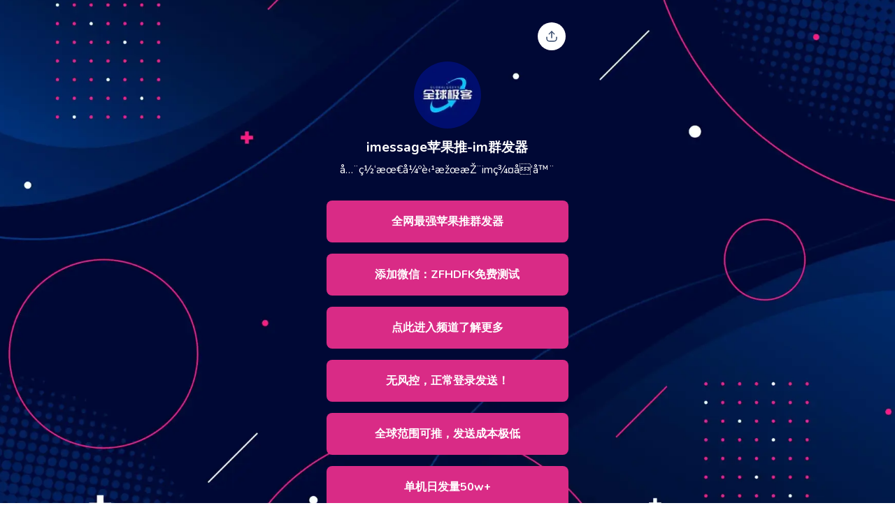

--- FILE ---
content_type: text/html; charset=utf-8
request_url: https://1links.app/ghiugigi
body_size: 8855
content:
<!DOCTYPE html><html><head><link rel="preconnect" href="https://fonts.googleapis.com"/><link rel="preconnect" href="https://fonts.gstatic.com"/><link rel="stylesheet" data-href="https://fonts.googleapis.com/css2?family=Nunito:ital,wght@0,200;0,300;0,400;0,500;0,600;0,700;0,800;0,900;1,200;1,300;1,400;1,500;1,600;1,700;1,800;1,900&amp;display=swap"/><script async="" src="https://www.googletagmanager.com/gtag/js?id=G-THGQW2XRPX"></script><script>
            window.dataLayer = window.dataLayer || [];
            function gtag(){dataLayer.push(arguments);}
            gtag('js', new Date());
            gtag('config', 'G-THGQW2XRPX', {
              page_path: window.location.pathname,
            });
          </script><meta name="viewport" content="width=device-width"/><meta charSet="utf-8"/><title>imessage苹果推-im群发器 | 1LinksApp</title><meta name="title" content="imessage苹果推-im群发器 | 1LinksApp"/><meta name="description" content="1LinksApp is a free and elegant link-in-bio tool for creators. Claim your name in less than a minute!"/><link rel="shortcut icon" href="https://ik.imagekit.io/sykqgzv04/tr:w-100,f-webp/profile/361__1717394740780__微信图片_20240521135545.jpg" type="image/webp"/><link rel="icon" href="https://ik.imagekit.io/sykqgzv04/tr:w-100,f-webp/profile/361__1717394740780__微信图片_20240521135545.jpg" type="image/webp"/><link rel="canonical" href="https://1links.app/ghiugigi"/><meta property="og:type" content="website"/><meta property="og:title" content="imessage苹果推-im群发器"/><meta property="og:url" content="https://1links.app/ghiugigi"/><meta property="og:description" content="å…¨ç½‘æœ€å¼ºè‹¹æžœæŽ¨imç¾¤å‘å™¨"/><meta property="og:image:secure_url" content="https://ik.imagekit.io/sykqgzv04/tr:w-100,f-webp/profile/361__1717394740780__微信图片_20240521135545.jpg"/><meta property="og:image" content="https://ik.imagekit.io/sykqgzv04/tr:w-100,f-webp/profile/361__1717394740780__微信图片_20240521135545.jpg"/><meta property="profile:username" content="ghiugigi"/><meta name="twitter:card" content="summary"/><meta name="twitter:title" content="imessage苹果推-im群发器"/><meta property="twitter:description" content="å…¨ç½‘æœ€å¼ºè‹¹æžœæŽ¨imç¾¤å‘å™¨"/><meta name="twitter:image" content="https://ik.imagekit.io/sykqgzv04/tr:w-100,f-webp/profile/361__1717394740780__微信图片_20240521135545.jpg"/><meta name="twitter:url" content="https://1links.app/ghiugigi"/><link rel="preload" as="image" href="https://ik.imagekit.io/sykqgzv04/tr:w-100,f-webp/profile/361__1717394740780__微信图片_20240521135545.jpg"/><link rel="icon" type="image/x-icon" href="https://1links.app/favicon.ico"/><link rel="apple-touch-icon" sizes="180x180" href="https://1links.app/apple-touch-icon.png"/><link rel="manifest" href="https://1links.app/manifest.json"/><link rel="dns-prefetch" href="https://matomo.1links.app"/><link rel="preconnect" href="https://fonts.gstatic.com"/><style>
               
              html, body {
                 
                -ms-scroll-chaining: none;
                overscroll-behavior: none;
                margin: 0;
                padding: 0;
            }
              main.public-profile-page{
                color : #FFFFFF;
              }

              main.public-profile-page .share-btn{
                // border: 1px solid rgba(255, 255, 255, 0.3);
                // background: linear-gradient(263.81deg, rgba(255, 255, 255, 0.4) 18.8%, rgba(255, 255, 255, 0) 73.34%), rgba(255, 255, 255, 0.25);
                // border-radius: 50%;
                // box-shadow: 0px 1px 2px rgba(0, 0, 0, 0.03), inset -1px -0.5px 2px rgba(255, 255, 255, 0.4);
                // backdrop-filter: blur(12px);

                border: none;
                background: #FFFFFF;
                border-radius: 50%;
              }


              .page-socialmedia .sm-icon svg{
                fill : #FFFFFF !important;
              }
              .page-title{
                font-size : 1.2rem;
                font-weight : 700;
              }
              .item_type__HEADER{
                font-size: 16px;
                font-weight: 700;
                text-align:center;
                margin-top:28px;
                color: #FFFFFF
              }
              .page-item-wrapper{
                background-color: #D92B86 !important; 
                
                border-radius: 8px !important;              
                font-weight: 700;
                transition: transform .15s cubic-bezier(.17,.67,.29,2.71) 0s;
              }
              .page-item-wrapper.show-embed:hover {
                transform: none;
              }
              .page-item-wrapper:hover {
                transform: translate3d(0px, 0px, 0px) scale(1.015);
              }
              .page-item-wrapper .page-item-a{
                color: #FFFFFF; 
                text-decoration : none;
                min-height:60px;
                align-items: center;
                display: flex;
                justify-content: center;
              }
              .embed-ind-arrow-icon{
                transform: rotate(-90deg);
                transition: all .4s ease-in-out;
              }
              .page-item-wrapper.show-embed .embed-ind-arrow-icon {
                transform: rotate(0deg);
              }
              .public_profile__popup .modal-content{
                overflow : hidden;
              }
              
             
              </style><meta name="next-head-count" content="27"/><link rel="preload" href="/_next/static/css/b79c6de617e63536.css" as="style"/><link rel="stylesheet" href="/_next/static/css/b79c6de617e63536.css" data-n-g=""/><noscript data-n-css=""></noscript><script defer="" nomodule="" src="/_next/static/chunks/polyfills-5cd94c89d3acac5f.js"></script><script src="/_next/static/chunks/webpack-cca61a596cf3dfe1.js" defer=""></script><script src="/_next/static/chunks/framework-8dbce5f194cf5c28.js" defer=""></script><script src="/_next/static/chunks/main-bb1e4c2c78da6454.js" defer=""></script><script src="/_next/static/chunks/pages/_app-630312c3cdd839d2.js" defer=""></script><script src="/_next/static/chunks/497-7ad855d1cb2fa0a7.js" defer=""></script><script src="/_next/static/chunks/8-d80037ca3453527a.js" defer=""></script><script src="/_next/static/chunks/pages/%5Bslug%5D-c43ab6ebca0baafd.js" defer=""></script><script src="/_next/static/ifZ8VhHyFt4ekuLRkUs5S/_buildManifest.js" defer=""></script><script src="/_next/static/ifZ8VhHyFt4ekuLRkUs5S/_ssgManifest.js" defer=""></script><script src="/_next/static/ifZ8VhHyFt4ekuLRkUs5S/_middlewareManifest.js" defer=""></script><link rel="stylesheet" href="https://fonts.googleapis.com/css2?family=Nunito:ital,wght@0,200;0,300;0,400;0,500;0,600;0,700;0,800;0,900;1,200;1,300;1,400;1,500;1,600;1,700;1,800;1,900&display=swap"/></head><body><div id="__next" data-reactroot=""><div style="position:fixed;z-index:9999;top:16px;left:16px;right:16px;bottom:16px;pointer-events:none"></div><div><div class="container"><main class="public-profile-page"><div style="width:100vw;height:100%;padding:8px;position:fixed;display:block;top:0;bottom:0;left:0;right:0;z-index:-1;transform:scale(1.1)"><span style="box-sizing:border-box;display:block;overflow:hidden;width:initial;height:initial;background:none;opacity:1;border:0;margin:0;padding:0;position:absolute;top:0;left:0;bottom:0;right:0"><img alt="Background Image" src="[data-uri]" decoding="async" data-nimg="fill" style="position:absolute;top:0;left:0;bottom:0;right:0;box-sizing:border-box;padding:0;border:none;margin:auto;display:block;width:0;height:0;min-width:100%;max-width:100%;min-height:100%;max-height:100%;object-fit:cover;filter:blur(20px);background-size:cover;background-image:url(&quot;https://ik.imagekit.io/sykqgzv04/tr:w-24,f-webp,bl-2/themes//8/blue-abstract.jpg&quot;);background-position:0% 0%"/><noscript><img alt="Background Image" sizes="100vw" srcSet="/_next/image?url=https%3A%2F%2Fik.imagekit.io%2Fsykqgzv04%2Ftr%3Af-webp%2Fthemes%2F%2F8%2Fblue-abstract.jpg&amp;w=640&amp;q=75 640w, /_next/image?url=https%3A%2F%2Fik.imagekit.io%2Fsykqgzv04%2Ftr%3Af-webp%2Fthemes%2F%2F8%2Fblue-abstract.jpg&amp;w=750&amp;q=75 750w, /_next/image?url=https%3A%2F%2Fik.imagekit.io%2Fsykqgzv04%2Ftr%3Af-webp%2Fthemes%2F%2F8%2Fblue-abstract.jpg&amp;w=828&amp;q=75 828w, /_next/image?url=https%3A%2F%2Fik.imagekit.io%2Fsykqgzv04%2Ftr%3Af-webp%2Fthemes%2F%2F8%2Fblue-abstract.jpg&amp;w=1080&amp;q=75 1080w, /_next/image?url=https%3A%2F%2Fik.imagekit.io%2Fsykqgzv04%2Ftr%3Af-webp%2Fthemes%2F%2F8%2Fblue-abstract.jpg&amp;w=1200&amp;q=75 1200w, /_next/image?url=https%3A%2F%2Fik.imagekit.io%2Fsykqgzv04%2Ftr%3Af-webp%2Fthemes%2F%2F8%2Fblue-abstract.jpg&amp;w=1920&amp;q=75 1920w, /_next/image?url=https%3A%2F%2Fik.imagekit.io%2Fsykqgzv04%2Ftr%3Af-webp%2Fthemes%2F%2F8%2Fblue-abstract.jpg&amp;w=2048&amp;q=75 2048w, /_next/image?url=https%3A%2F%2Fik.imagekit.io%2Fsykqgzv04%2Ftr%3Af-webp%2Fthemes%2F%2F8%2Fblue-abstract.jpg&amp;w=3840&amp;q=75 3840w" src="/_next/image?url=https%3A%2F%2Fik.imagekit.io%2Fsykqgzv04%2Ftr%3Af-webp%2Fthemes%2F%2F8%2Fblue-abstract.jpg&amp;w=3840&amp;q=75" decoding="async" data-nimg="fill" style="position:absolute;top:0;left:0;bottom:0;right:0;box-sizing:border-box;padding:0;border:none;margin:auto;display:block;width:0;height:0;min-width:100%;max-width:100%;min-height:100%;max-height:100%;object-fit:cover" loading="lazy"/></noscript></span></div><div class="row justify-content-center"><div class="col-md-6 col-xl-4 mb-3"><div class="d-flex justify-content-end"><div class="share-btn sm-icon mx-1"><svg width="24" height="24" viewBox="0 0 24 24" fill="none" xmlns="http://www.w3.org/2000/svg"><g clip-path="url(#clip0_156_54)"><path d="M19 13V15.3077C19 17.3469 17.3469 19 15.3077 19H8.69231C6.65311 19 5 17.3469 5.00001 15.3077L5.00001 13" stroke="#314568" stroke-width="1.29231" stroke-linecap="round" stroke-linejoin="round"></path><path d="M8.25 8.76929L12 5.01929L15.75 8.76929" stroke="#314568" stroke-width="1.29231" stroke-linecap="round" stroke-linejoin="round"></path><path d="M12 5.01929V14.2501" stroke="#314568" stroke-width="1.29231" stroke-linecap="round" stroke-linejoin="round"></path></g><defs><clipPath id="clip0_156_54"><rect width="24" height="24" fill="white"></rect></clipPath></defs></svg></div></div></div></div><div class="row justify-content-center"><div class="col-md-6 col-xl-4 mb-3"><div class="col-auto mx-auto" style="position:relative;width:96px;height:96px;border-radius:50%;overflow:hidden"><span style="box-sizing:border-box;display:block;overflow:hidden;width:initial;height:initial;background:none;opacity:1;border:0;margin:0;padding:0;position:absolute;top:0;left:0;bottom:0;right:0"><img alt="Image alt caption" src="[data-uri]" decoding="async" data-nimg="fill" class="page-avatar" style="position:absolute;top:0;left:0;bottom:0;right:0;box-sizing:border-box;padding:0;border:none;margin:auto;display:block;width:0;height:0;min-width:100%;max-width:100%;min-height:100%;max-height:100%;object-fit:cover;filter:blur(20px);background-size:cover;background-image:url(&quot;[data-uri]&quot;);background-position:0% 0%"/><noscript><img alt="Image alt caption" sizes="100vw" srcSet="/_next/image?url=https%3A%2F%2Fik.imagekit.io%2Fsykqgzv04%2Ftr%3Aw-100%2Cf-webp%2Fprofile%2F361__1717394740780__%E5%BE%AE%E4%BF%A1%E5%9B%BE%E7%89%87_20240521135545.jpg&amp;w=640&amp;q=75 640w, /_next/image?url=https%3A%2F%2Fik.imagekit.io%2Fsykqgzv04%2Ftr%3Aw-100%2Cf-webp%2Fprofile%2F361__1717394740780__%E5%BE%AE%E4%BF%A1%E5%9B%BE%E7%89%87_20240521135545.jpg&amp;w=750&amp;q=75 750w, /_next/image?url=https%3A%2F%2Fik.imagekit.io%2Fsykqgzv04%2Ftr%3Aw-100%2Cf-webp%2Fprofile%2F361__1717394740780__%E5%BE%AE%E4%BF%A1%E5%9B%BE%E7%89%87_20240521135545.jpg&amp;w=828&amp;q=75 828w, /_next/image?url=https%3A%2F%2Fik.imagekit.io%2Fsykqgzv04%2Ftr%3Aw-100%2Cf-webp%2Fprofile%2F361__1717394740780__%E5%BE%AE%E4%BF%A1%E5%9B%BE%E7%89%87_20240521135545.jpg&amp;w=1080&amp;q=75 1080w, /_next/image?url=https%3A%2F%2Fik.imagekit.io%2Fsykqgzv04%2Ftr%3Aw-100%2Cf-webp%2Fprofile%2F361__1717394740780__%E5%BE%AE%E4%BF%A1%E5%9B%BE%E7%89%87_20240521135545.jpg&amp;w=1200&amp;q=75 1200w, /_next/image?url=https%3A%2F%2Fik.imagekit.io%2Fsykqgzv04%2Ftr%3Aw-100%2Cf-webp%2Fprofile%2F361__1717394740780__%E5%BE%AE%E4%BF%A1%E5%9B%BE%E7%89%87_20240521135545.jpg&amp;w=1920&amp;q=75 1920w, /_next/image?url=https%3A%2F%2Fik.imagekit.io%2Fsykqgzv04%2Ftr%3Aw-100%2Cf-webp%2Fprofile%2F361__1717394740780__%E5%BE%AE%E4%BF%A1%E5%9B%BE%E7%89%87_20240521135545.jpg&amp;w=2048&amp;q=75 2048w, /_next/image?url=https%3A%2F%2Fik.imagekit.io%2Fsykqgzv04%2Ftr%3Aw-100%2Cf-webp%2Fprofile%2F361__1717394740780__%E5%BE%AE%E4%BF%A1%E5%9B%BE%E7%89%87_20240521135545.jpg&amp;w=3840&amp;q=75 3840w" src="/_next/image?url=https%3A%2F%2Fik.imagekit.io%2Fsykqgzv04%2Ftr%3Aw-100%2Cf-webp%2Fprofile%2F361__1717394740780__%E5%BE%AE%E4%BF%A1%E5%9B%BE%E7%89%87_20240521135545.jpg&amp;w=3840&amp;q=75" decoding="async" data-nimg="fill" style="position:absolute;top:0;left:0;bottom:0;right:0;box-sizing:border-box;padding:0;border:none;margin:auto;display:block;width:0;height:0;min-width:100%;max-width:100%;min-height:100%;max-height:100%;object-fit:cover" class="page-avatar" loading="lazy"/></noscript></span></div><h1 class="page-title text-center mt-3">imessage苹果推-im群发器</h1><div class="page-bio text-center">å…¨ç½‘æœ€å¼ºè‹¹æžœæŽ¨imç¾¤å‘å™¨</div><div class="page-socialmedia text-center mx-auto mt-3"></div></div></div><div class="row justify-content-center"><div class="col-md-6 col-xl-4"><div class="page-item-wrapper mb-3 item_type_LINK"><a class="page-item-a" data-id="1494" target="_blank" href="https://t.me/daoranquanqiujike     ">全网最强苹果推群发器</a></div><div class="page-item-wrapper mb-3 item_type_LINK"><a class="page-item-a" data-id="1493" target="_blank" href="https://t.me/daoranquanqiujike     ">添加微信：ZFHDFK免费测试</a></div><div class="page-item-wrapper mb-3 item_type_LINK"><a class="page-item-a" data-id="1492" target="_blank" href="https://t.me/daoranquanqiujike     ">点此进入频道了解更多</a></div><div class="page-item-wrapper mb-3 item_type_LINK"><a class="page-item-a" data-id="1491" target="_blank" href="https://t.me/daoranquanqiujike     ">无风控，正常登录发送！</a></div><div class="page-item-wrapper mb-3 item_type_LINK"><a class="page-item-a" data-id="1490" target="_blank" href="https://t.me/daoranquanqiujike     ">全球范围可推，发送成本极低</a></div><div class="page-item-wrapper mb-3 item_type_LINK"><a class="page-item-a" data-id="1489" target="_blank" href="https://t.me/daoranquanqiujike     ">单机日发量50w+</a></div><div class="page-item-wrapper mb-3 item_type_LINK"><a class="page-item-a" data-id="1488" target="_blank" href="https://t.me/daoranquanqiujike     ">全网最强imessage苹果推-im群发器</a></div></div></div></main><div class="text-center my-3"><a href="/"><svg width="70" height="21.5" viewBox="0 0 70 21.5" fill="none" xmlns="http://www.w3.org/2000/svg"><path d="M31.324 1.778C30.694 1.778 30.076 2.656 29.473 4.413C28.878 6.17 28.193 8.891 27.418 12.577C28.094 11.883 28.729 11.05 29.324 10.076C29.919 9.094 30.396 8.144 30.757 7.225C31.522 5.288 31.905 3.896 31.905 3.049C31.905 2.201 31.711 1.778 31.324 1.778ZM24.594 21.322C24.279 21.322 24.063 21.241 23.946 21.078C23.829 20.917 23.738 20.781 23.675 20.673C23.612 20.556 23.563 20.403 23.527 20.214C23.491 20.024 23.459 19.862 23.432 19.727C23.414 19.592 23.4 19.412 23.391 19.186C23.383 18.952 23.378 18.776 23.378 18.659V18.132C23.378 16.393 23.617 14.469 24.094 12.361C24.581 10.252 25.198 8.306 25.945 6.522C26.702 4.738 27.586 3.242 28.594 2.035C29.603 0.827 30.585 0.223 31.541 0.223C32.126 0.223 32.585 0.426 32.919 0.832C33.261 1.228 33.432 1.823 33.432 2.616C33.432 3.4 33.31 4.283 33.067 5.265C32.833 6.238 32.527 7.134 32.148 7.955C31.77 8.765 31.351 9.558 30.892 10.333C30.432 11.099 29.973 11.775 29.513 12.361C28.576 13.55 27.847 14.388 27.324 14.875L26.972 15.226C26.441 16.632 26.175 17.672 26.175 18.348C26.175 19.015 26.333 19.349 26.648 19.349C26.874 19.349 27.49 18.853 28.5 17.862C29.508 16.871 30.432 15.911 31.27 14.983V16.497C29.721 18.164 28.437 19.371 27.418 20.119C26.41 20.858 25.468 21.259 24.594 21.322Z" fill="#FFFFFF"></path><path d="M32.77 18.24C32.77 18.835 32.928 19.132 33.243 19.132C33.441 19.132 34.063 18.619 35.108 17.592C36.162 16.555 37 15.695 37.621 15.01V16.523C35.846 18.271 34.658 19.398 34.054 19.902C32.955 20.813 32.013 21.286 31.229 21.322C30.833 21.322 30.535 21.146 30.337 20.795C30.139 20.434 30.04 19.974 30.04 19.416C30.04 18.857 30.292 17.546 30.797 15.483C31.301 13.42 31.635 12.172 31.797 11.739C31.968 11.306 32.108 11.005 32.216 10.833C32.324 10.662 32.459 10.527 32.621 10.428C32.784 10.329 32.923 10.252 33.04 10.198C33.167 10.135 33.356 10.09 33.608 10.063C33.959 10.036 34.392 10.023 34.905 10.023C33.482 14.582 32.77 17.321 32.77 18.24ZM35.094 6.427C34.455 6.427 34.135 6.103 34.135 5.454C34.135 5.004 34.301 4.571 34.635 4.157C34.977 3.733 35.378 3.522 35.838 3.522C36.297 3.522 36.639 3.611 36.865 3.792C37.09 3.972 37.202 4.247 37.202 4.616C37.202 4.976 36.986 5.368 36.554 5.792C36.13 6.215 35.644 6.427 35.094 6.427Z" fill="#FFFFFF"></path><path d="M48.946 15.037V16.551C47.513 18.01 46.243 19.173 45.135 20.037C44.036 20.894 43.301 21.322 42.932 21.322C42.256 21.322 41.919 20.943 41.919 20.187C41.919 19.43 42.085 18.528 42.419 17.483C42.761 16.429 43.099 15.478 43.432 14.631C43.774 13.775 43.946 13.203 43.946 12.915C43.946 12.627 43.891 12.415 43.784 12.279C43.684 12.144 43.563 12.077 43.419 12.077C42.905 12.077 42.351 12.438 41.756 13.158C41.162 13.87 40.63 14.735 40.162 15.753C39.189 17.862 38.549 19.587 38.243 20.93H35.662C35.671 19.957 35.946 18.343 36.486 16.091C37.026 13.838 37.509 12.176 37.932 11.104C38.103 10.671 38.347 10.383 38.662 10.239C38.986 10.095 39.418 10.023 39.959 10.023H40.865C40.207 12.293 39.721 13.929 39.405 14.929C40.008 13.803 40.883 12.658 42.027 11.496C42.585 10.937 43.193 10.478 43.852 10.117C44.509 9.757 45.13 9.577 45.716 9.577C46.599 9.577 47.041 10.104 47.041 11.158C47.041 11.663 46.721 12.861 46.081 14.753C45.45 16.636 45.135 17.677 45.135 17.875C45.135 18.064 45.189 18.159 45.297 18.159C45.414 18.159 45.563 18.101 45.743 17.984C45.932 17.857 46.468 17.375 47.351 16.537C48.234 15.69 48.766 15.19 48.946 15.037Z" fill="#FFFFFF"></path><path d="M56.594 17.389L56.568 18.389C56.568 18.992 56.649 19.294 56.811 19.294C56.874 19.294 56.928 19.272 56.973 19.227C57.027 19.173 57.234 18.97 57.595 18.619C57.954 18.258 58.333 17.884 58.73 17.497C59.946 16.29 60.775 15.451 61.216 14.983V16.497C59.062 18.623 57.689 19.943 57.095 20.457C56.428 21.034 55.828 21.322 55.297 21.322C54.45 21.322 54.027 20.682 54.027 19.403L54.216 16.834C54.216 16.573 54.144 16.366 53.999 16.213C53.693 15.87 52.77 15.699 51.23 15.699L51.149 16.064C50.545 18.767 49.923 20.389 49.283 20.93H47.189C47.306 19.948 48.369 15.749 50.378 8.333L51.365 4.656C51.788 3.08 52.18 2.071 52.54 1.629C52.765 1.359 53.049 1.214 53.392 1.196C53.743 1.179 54.09 1.17 54.433 1.17C54.783 1.17 55.005 1.188 55.094 1.224C54.752 2.476 54.153 4.549 53.297 7.441C52.45 10.333 52.027 11.793 52.027 11.82L56.729 9.577C57.261 9.577 57.694 9.761 58.027 10.13C58.36 10.5 58.527 10.901 58.527 11.334C58.527 11.757 58.491 12.099 58.418 12.361C58.346 12.613 58.266 12.834 58.176 13.023C58.086 13.212 57.933 13.401 57.716 13.59C57.509 13.771 57.329 13.915 57.175 14.023C57.022 14.132 56.779 14.258 56.446 14.402C55.752 14.699 55.266 14.897 54.986 14.996C54.707 15.086 54.545 15.14 54.5 15.159C54.454 15.177 54.414 15.19 54.378 15.199C55.315 15.199 55.933 15.434 56.23 15.902C56.473 16.281 56.594 16.776 56.594 17.389ZM51.311 14.753H52.216C53.036 14.753 53.756 14.604 54.378 14.307C55.541 13.766 56.122 13.068 56.122 12.212C56.122 11.347 55.77 10.914 55.068 10.914C54.743 10.914 54.293 11.122 53.717 11.536C53.149 11.942 52.617 12.455 52.121 13.077C51.635 13.699 51.365 14.258 51.311 14.753Z" fill="#FFFFFF"></path><path d="M64.162 20.835C63.856 20.961 63.518 21.074 63.148 21.173C62.788 21.272 62.423 21.322 62.054 21.322C61.693 21.322 61.311 21.286 60.906 21.213C60.509 21.141 60.117 21.024 59.73 20.862C58.847 20.502 58.405 19.88 58.405 18.997C58.405 18.646 58.536 18.245 58.797 17.794C59.058 17.344 59.343 16.947 59.648 16.605C59.964 16.262 60.333 15.87 60.756 15.429C61.18 14.988 61.468 14.672 61.622 14.483C61.378 13.879 61.257 13.222 61.257 12.51C61.257 11.455 61.581 10.585 62.23 9.901C62.878 9.207 63.846 8.86 65.135 8.86C65.703 8.86 65.986 9.018 65.986 9.333C65.986 9.892 65.743 10.329 65.257 10.644C64.779 10.951 64.266 11.104 63.716 11.104C64.022 12.032 64.541 12.865 65.27 13.604C65.54 13.893 65.802 14.167 66.054 14.428C66.639 15.023 66.932 15.537 66.932 15.97C66.932 16.636 66.617 17.402 65.986 18.267L70 14.983V16.47C69.891 16.56 69.622 16.794 69.189 17.172C68.766 17.551 68.454 17.825 68.257 17.997C68.067 18.159 67.752 18.416 67.311 18.767C66.878 19.119 66.527 19.389 66.257 19.578C65.995 19.758 65.657 19.979 65.243 20.24C64.828 20.502 64.469 20.7 64.162 20.835ZM62.203 15.537C62.131 15.618 61.855 15.875 61.378 16.307C60.316 17.254 59.783 17.984 59.783 18.497C59.783 19.002 60.045 19.43 60.568 19.781C61.09 20.124 61.653 20.294 62.257 20.294C62.86 20.294 63.347 20.196 63.716 19.998C64.086 19.79 64.27 19.529 64.27 19.214C64.27 18.898 64.23 18.614 64.149 18.362C64.067 18.11 63.937 17.849 63.757 17.578C63.586 17.298 63.432 17.073 63.297 16.902C63.172 16.722 62.977 16.479 62.716 16.172C62.455 15.857 62.284 15.645 62.203 15.537Z" fill="#FFFFFF"></path><path d="M11.295 7.867C11.401 7.867 11.453 7.926 11.453 8.044C11.453 8.163 11.449 8.243 11.441 8.285L9.687 16.081C9.619 16.685 9.551 17.069 9.484 17.234C9.416 17.398 9.338 17.48 9.25 17.48H7.964C7.85 17.48 7.793 17.384 7.793 17.189C7.793 16.995 7.839 16.687 7.932 16.264C8.025 15.838 8.122 15.431 8.224 15.042C8.325 14.65 8.441 14.217 8.572 13.745C8.703 13.267 8.933 12.389 9.262 11.11C9.591 9.826 9.761 9.178 9.769 9.165C9.381 9.474 8.946 9.792 8.464 10.122C7.983 10.447 7.66 10.609 7.496 10.609C7.386 10.567 7.331 10.485 7.331 10.362C7.331 10.235 7.46 10.092 7.717 9.932C9.879 8.555 11.071 7.867 11.295 7.867Z" fill="#FFFFFF"></path><path d="M7.716 4.688H3.168C1.912 4.688 0.894 5.706 0.894 6.962V18.332C0.894 19.589 1.912 20.607 3.168 20.607H14.538C15.795 20.607 16.813 19.589 16.813 18.332V13.784M13.248 0.894H20.07M20.07 0.894V7.716M20.07 0.894L14.08 6.727" stroke="#FFFFFF" stroke-width="1.7283965517241378" stroke-linecap="round" stroke-linejoin="round"></path></svg></a></div></div></div></div><script id="__NEXT_DATA__" type="application/json">{"props":{"pageProps":{"userDetails":{"ID":361,"name":"imessage苹果推-im群发器","username":"ghiugigi","profile_image":"361__1717394740780__微信图片_20240521135545.jpg","bio":"å…¨ç½‘æœ€å¼ºè‹¹æžœæŽ¨imç¾¤å‘å™¨","social_media":null,"seo_title":"imessageè‹¹æžœæŽ¨-imç¾¤å‘å™¨","seo_desc":"å…¨ç½‘æœ€å¼ºè‹¹æžœæŽ¨ç¾¤å‘å™¨,æ·»åŠ å¾®ä¿¡å…è´¹æµ‹è¯•ï¼šZFHDFK","ga_id":null,"analytics_site_ID":327,"is_email_verified":1,"status":null,"theme":{"theme_ID":8,"theme_name":"BG 3","theme_type":"SYSTEM","css":null,"svg":{"color":"#000000","color_type":"dark"},"font":{"key":"inter","font_bold":700,"font_size":"16px","font_type":"'Inter', sans-serif","font_medium":400,"font_normal":400,"font_size_lg":"18px"},"button":{"css":"","hover":null,"animation":null,"background":null,"box_shadow":"#18274b1f","text_color":"#FFFFFF","border_type":"0px solid #FFFFFF","button_type":"CURVED_FILL","border_color":null,"border_radius":"8px","primary_color":"#D92B86"},"background":{"text_color":"#FFFFFF","background_type":"IMAGE","secondary_color":"#FFFFFF","background_image":"blue-abstract.jpg"},"theme_profile_picture":{"css":"border-radius: 50%;box-shadow: 0px 6px 14px -6px rgba(24, 39, 75, 0.12), 0px 10px 32px -4px rgba(24, 39, 75, 0.1), inset 0px 0px 2px 1px rgba(24, 39, 75, 0.05);","background_style":"border-radius: 50%;box-shadow: 0px 6px 14px -6px rgba(24, 39, 75, 0.12), 0px 10px 32px -4px rgba(24, 39, 75, 0.1), inset 0px 0px 2px 1px rgba(24, 39, 75, 0.05);"}},"feed":[{"ID":1494,"item_name":"全网最强苹果推群发器","item_type":"LINK","item_subtype":null,"item_value":"https://t.me/daoranquanqiujike     ","item_layout":"CLASSIC","feed_items_thumbnail_ID":null,"item_order":0,"is_active":1,"user_ID":361,"last_updated":"2024-06-03T06:56:23.000Z","link_behavior":"NEW_TAB","is_private":0,"is_highlighted":0,"is_pinned":0,"visibility":"PUBLIC","status":"PUBLISHED"},{"ID":1493,"item_name":"添加微信：ZFHDFK免费测试","item_type":"LINK","item_subtype":null,"item_value":"https://t.me/daoranquanqiujike     ","item_layout":"CLASSIC","feed_items_thumbnail_ID":null,"item_order":0,"is_active":1,"user_ID":361,"last_updated":"2024-06-03T06:56:17.000Z","link_behavior":"NEW_TAB","is_private":0,"is_highlighted":0,"is_pinned":0,"visibility":"PUBLIC","status":"PUBLISHED"},{"ID":1492,"item_name":"点此进入频道了解更多","item_type":"LINK","item_subtype":null,"item_value":"https://t.me/daoranquanqiujike     ","item_layout":"CLASSIC","feed_items_thumbnail_ID":null,"item_order":0,"is_active":1,"user_ID":361,"last_updated":"2024-06-03T06:56:07.000Z","link_behavior":"NEW_TAB","is_private":0,"is_highlighted":0,"is_pinned":0,"visibility":"PUBLIC","status":"PUBLISHED"},{"ID":1491,"item_name":"无风控，正常登录发送！","item_type":"LINK","item_subtype":null,"item_value":"https://t.me/daoranquanqiujike     ","item_layout":"CLASSIC","feed_items_thumbnail_ID":null,"item_order":0,"is_active":1,"user_ID":361,"last_updated":"2024-06-03T06:55:41.000Z","link_behavior":"NEW_TAB","is_private":0,"is_highlighted":0,"is_pinned":0,"visibility":"PUBLIC","status":"PUBLISHED"},{"ID":1490,"item_name":"全球范围可推，发送成本极低","item_type":"LINK","item_subtype":null,"item_value":"https://t.me/daoranquanqiujike     ","item_layout":"CLASSIC","feed_items_thumbnail_ID":null,"item_order":0,"is_active":1,"user_ID":361,"last_updated":"2024-06-03T06:55:30.000Z","link_behavior":"NEW_TAB","is_private":0,"is_highlighted":0,"is_pinned":0,"visibility":"PUBLIC","status":"PUBLISHED"},{"ID":1489,"item_name":"单机日发量50w+","item_type":"LINK","item_subtype":null,"item_value":"https://t.me/daoranquanqiujike     ","item_layout":"CLASSIC","feed_items_thumbnail_ID":null,"item_order":0,"is_active":1,"user_ID":361,"last_updated":"2024-06-03T06:55:21.000Z","link_behavior":"NEW_TAB","is_private":0,"is_highlighted":0,"is_pinned":0,"visibility":"PUBLIC","status":"PUBLISHED"},{"ID":1488,"item_name":"全网最强imessage苹果推-im群发器","item_type":"LINK","item_subtype":null,"item_value":"https://t.me/daoranquanqiujike     ","item_layout":"CLASSIC","feed_items_thumbnail_ID":null,"item_order":0,"is_active":1,"user_ID":361,"last_updated":"2024-06-03T06:55:11.000Z","link_behavior":"NEW_TAB","is_private":0,"is_highlighted":0,"is_pinned":0,"visibility":"PUBLIC","status":"PUBLISHED"}]},"theme":{},"feed":{},"bgColor":"green","instaPost":"ipost","vimeoPost":"\u003ciframe src=\"https://player.vimeo.com/video/674904051?h=9ef9287e6c\u0026color=58d286\" width=\"640\" height=\"360\" frameborder=\"0\" allow=\"autoplay; fullscreen; picture-in-picture\" allowfullscreen\u003e\u003c/iframe\u003e"},"__N_SSP":true},"page":"/[slug]","query":{"slug":"ghiugigi"},"buildId":"ifZ8VhHyFt4ekuLRkUs5S","isFallback":false,"gssp":true,"scriptLoader":[]}</script></body></html>

--- FILE ---
content_type: application/javascript; charset=utf-8
request_url: https://1links.app/_next/static/ifZ8VhHyFt4ekuLRkUs5S/_middlewareManifest.js
body_size: -155
content:
self.__MIDDLEWARE_MANIFEST=(function(a){return [["\u002F",a],["\u002Fapi",a],["\u002Fdashboard",a]]}(false));self.__MIDDLEWARE_MANIFEST_CB&&self.__MIDDLEWARE_MANIFEST_CB()

--- FILE ---
content_type: application/javascript; charset=utf-8
request_url: https://1links.app/_next/static/chunks/8-d80037ca3453527a.js
body_size: 4970
content:
(self.webpackChunk_N_E=self.webpackChunk_N_E||[]).push([[8],{9008:function(e,t,r){e.exports=r(5443)},6212:function(e,t,r){"use strict";r.d(t,{Z:function(){return I}});var n,s=r(4184),i=r.n(s),o=r(9351),u=r(3004),l=r(7216),a=r(99);function c(e){if((!n&&0!==n||e)&&u.Z){var t=document.createElement("div");t.style.position="absolute",t.style.top="-9999px",t.style.width="50px",t.style.height="50px",t.style.overflow="scroll",document.body.appendChild(t),n=t.offsetWidth-t.clientWidth,document.body.removeChild(t)}return n}var d=r(2092),h=r(7508),f=r(5654),p=r(6852),m=r(4305),_=r(7294),y=r(5288),v=r(9673),S=r(1068),g=r(6611),w=(0,g.Z)("modal-body"),b=r(6467),R=r(6792),x=r(5893);const F=_.forwardRef((({bsPrefix:e,className:t,contentClassName:r,centered:n,size:s,fullscreen:o,children:u,scrollable:l,...a},c)=>{const d=`${e=(0,R.vE)(e,"modal")}-dialog`,h="string"===typeof o?`${e}-fullscreen-${o}`:`${e}-fullscreen`;return(0,x.jsx)("div",{...a,ref:c,className:i()(d,t,s&&`${e}-${s}`,n&&`${d}-centered`,l&&`${d}-scrollable`,o&&h),children:(0,x.jsx)("div",{className:i()(`${e}-content`,r),children:u})})}));F.displayName="ModalDialog";var C=F,j=(0,g.Z)("modal-footer"),N=r(6695);const k=_.forwardRef((({bsPrefix:e,className:t,...r},n)=>(e=(0,R.vE)(e,"modal-header"),(0,x.jsx)(N.Z,{ref:n,...r,className:i()(t,e)}))));k.displayName="ModalHeader",k.defaultProps={closeLabel:"Close",closeButton:!1};var z=k;const E=(0,r(9602).Z)("h4");var O=(0,g.Z)("modal-title",{Component:E});const T={show:!1,backdrop:!0,keyboard:!0,autoFocus:!0,enforceFocus:!0,restoreFocus:!0,animation:!0,dialogAs:C};function A(e){return(0,x.jsx)(S.Z,{...e,timeout:null})}function Z(e){return(0,x.jsx)(S.Z,{...e,timeout:null})}const B=_.forwardRef((({bsPrefix:e,className:t,style:r,dialogClassName:n,contentClassName:s,children:S,dialogAs:g,"aria-labelledby":w,show:F,animation:C,backdrop:j,keyboard:N,onEscapeKeyDown:k,onShow:z,onHide:E,container:O,autoFocus:T,enforceFocus:B,restoreFocus:I,restoreFocusOptions:P,onEntered:M,onExit:$,onExiting:D,onEnter:H,onEntering:L,onExited:W,backdropClassName:q,manager:K,...U},G)=>{const[J,Q]=(0,_.useState)({}),[V,X]=(0,_.useState)(!1),Y=(0,_.useRef)(!1),ee=(0,_.useRef)(!1),te=(0,_.useRef)(null),[re,ne]=(0,d.Z)(),se=(0,f.Z)(G,ne),ie=(0,h.Z)(E),oe=(0,R.SC)();e=(0,R.vE)(e,"modal");const ue=(0,_.useMemo)((()=>({onHide:ie})),[ie]);function le(){return K||(0,v.t)({isRTL:oe})}function ae(e){if(!u.Z)return;const t=le().getScrollbarWidth()>0,r=e.scrollHeight>(0,l.Z)(e).documentElement.clientHeight;Q({paddingRight:t&&!r?c():void 0,paddingLeft:!t&&r?c():void 0})}const ce=(0,h.Z)((()=>{re&&ae(re.dialog)}));(0,p.Z)((()=>{(0,a.Z)(window,"resize",ce),null==te.current||te.current()}));const de=()=>{Y.current=!0},he=e=>{Y.current&&re&&e.target===re.dialog&&(ee.current=!0),Y.current=!1},fe=()=>{X(!0),te.current=(0,m.Z)(re.dialog,(()=>{X(!1)}))},pe=e=>{"static"!==j?ee.current||e.target!==e.currentTarget?ee.current=!1:null==E||E():(e=>{e.target===e.currentTarget&&fe()})(e)},me=(0,_.useCallback)((t=>(0,x.jsx)("div",{...t,className:i()(`${e}-backdrop`,q,!C&&"show")})),[C,q,e]),_e={...r,...J};C||(_e.display="block");return(0,x.jsx)(b.Z.Provider,{value:ue,children:(0,x.jsx)(y.Z,{show:F,ref:se,backdrop:j,container:O,keyboard:!0,autoFocus:T,enforceFocus:B,restoreFocus:I,restoreFocusOptions:P,onEscapeKeyDown:e=>{N||"static"!==j?N&&k&&k(e):(e.preventDefault(),fe())},onShow:z,onHide:E,onEnter:(e,t)=>{e&&(e.style.display="block",ae(e)),null==H||H(e,t)},onEntering:(e,t)=>{null==L||L(e,t),(0,o.ZP)(window,"resize",ce)},onEntered:M,onExit:e=>{null==te.current||te.current(),null==$||$(e)},onExiting:D,onExited:e=>{e&&(e.style.display=""),null==W||W(e),(0,a.Z)(window,"resize",ce)},manager:le(),transition:C?A:void 0,backdropTransition:C?Z:void 0,renderBackdrop:me,renderDialog:r=>(0,x.jsx)("div",{role:"dialog",...r,style:_e,className:i()(t,e,V&&`${e}-static`),onClick:j?pe:void 0,onMouseUp:he,"aria-labelledby":w,children:(0,x.jsx)(g,{...U,onMouseDown:de,className:n,contentClassName:s,children:S})})})})}));B.displayName="Modal",B.defaultProps=T;var I=Object.assign(B,{Body:w,Header:z,Title:O,Footer:j,Dialog:C,TRANSITION_DURATION:300,BACKDROP_TRANSITION_DURATION:150})},6968:function(e,t,r){"use strict";var n=r(4184),s=r.n(n),i=r(7294),o=r(6792),u=r(5893);const l=i.forwardRef((({bsPrefix:e,variant:t,animation:r,size:n,as:i="div",className:l,...a},c)=>{const d=`${e=(0,o.vE)(e,"spinner")}-${r}`;return(0,u.jsx)(i,{ref:c,...a,className:s()(l,d,n&&`${d}-${n}`,t&&`text-${t}`)})}));l.displayName="Spinner",t.Z=l},9887:function(e){"use strict";e.exports=function(e){for(var t=5381,r=e.length;r;)t=33*t^e.charCodeAt(--r);return t>>>0}},9035:function(e,t,r){"use strict";t.__esModule=!0,t.computeId=function(e,t){if(!t)return"jsx-"+e;var r=String(t),n=e+r;i[n]||(i[n]="jsx-"+(0,s.default)(e+"-"+r));return i[n]},t.computeSelector=function(e,t){"undefined"===typeof window&&(t=t.replace(/\/style/gi,"\\/style"));var r=e+t;i[r]||(i[r]=t.replace(/__jsx-style-dynamic-selector/g,e));return i[r]};var n,s=(n=r(9887))&&n.__esModule?n:{default:n};var i={}},4287:function(e,t,r){"use strict";var n=r(3454);function s(e,t){for(var r=0;r<t.length;r++){var n=t[r];n.enumerable=n.enumerable||!1,n.configurable=!0,"value"in n&&(n.writable=!0),Object.defineProperty(e,n.key,n)}}t.__esModule=!0,t.default=void 0;var i="undefined"!==typeof n&&n.env&&!0,o=function(e){return"[object String]"===Object.prototype.toString.call(e)},u=function(){function e(e){var t=void 0===e?{}:e,r=t.name,n=void 0===r?"stylesheet":r,s=t.optimizeForSpeed,u=void 0===s?i:s,a=t.isBrowser,c=void 0===a?"undefined"!==typeof window:a;l(o(n),"`name` must be a string"),this._name=n,this._deletedRulePlaceholder="#"+n+"-deleted-rule____{}",l("boolean"===typeof u,"`optimizeForSpeed` must be a boolean"),this._optimizeForSpeed=u,this._isBrowser=c,this._serverSheet=void 0,this._tags=[],this._injected=!1,this._rulesCount=0;var d=this._isBrowser&&document.querySelector('meta[property="csp-nonce"]');this._nonce=d?d.getAttribute("content"):null}var t,r,n,u=e.prototype;return u.setOptimizeForSpeed=function(e){l("boolean"===typeof e,"`setOptimizeForSpeed` accepts a boolean"),l(0===this._rulesCount,"optimizeForSpeed cannot be when rules have already been inserted"),this.flush(),this._optimizeForSpeed=e,this.inject()},u.isOptimizeForSpeed=function(){return this._optimizeForSpeed},u.inject=function(){var e=this;if(l(!this._injected,"sheet already injected"),this._injected=!0,this._isBrowser&&this._optimizeForSpeed)return this._tags[0]=this.makeStyleTag(this._name),this._optimizeForSpeed="insertRule"in this.getSheet(),void(this._optimizeForSpeed||(i||console.warn("StyleSheet: optimizeForSpeed mode not supported falling back to standard mode."),this.flush(),this._injected=!0));this._serverSheet={cssRules:[],insertRule:function(t,r){return"number"===typeof r?e._serverSheet.cssRules[r]={cssText:t}:e._serverSheet.cssRules.push({cssText:t}),r},deleteRule:function(t){e._serverSheet.cssRules[t]=null}}},u.getSheetForTag=function(e){if(e.sheet)return e.sheet;for(var t=0;t<document.styleSheets.length;t++)if(document.styleSheets[t].ownerNode===e)return document.styleSheets[t]},u.getSheet=function(){return this.getSheetForTag(this._tags[this._tags.length-1])},u.insertRule=function(e,t){if(l(o(e),"`insertRule` accepts only strings"),!this._isBrowser)return"number"!==typeof t&&(t=this._serverSheet.cssRules.length),this._serverSheet.insertRule(e,t),this._rulesCount++;if(this._optimizeForSpeed){var r=this.getSheet();"number"!==typeof t&&(t=r.cssRules.length);try{r.insertRule(e,t)}catch(s){return i||console.warn("StyleSheet: illegal rule: \n\n"+e+"\n\nSee https://stackoverflow.com/q/20007992 for more info"),-1}}else{var n=this._tags[t];this._tags.push(this.makeStyleTag(this._name,e,n))}return this._rulesCount++},u.replaceRule=function(e,t){if(this._optimizeForSpeed||!this._isBrowser){var r=this._isBrowser?this.getSheet():this._serverSheet;if(t.trim()||(t=this._deletedRulePlaceholder),!r.cssRules[e])return e;r.deleteRule(e);try{r.insertRule(t,e)}catch(s){i||console.warn("StyleSheet: illegal rule: \n\n"+t+"\n\nSee https://stackoverflow.com/q/20007992 for more info"),r.insertRule(this._deletedRulePlaceholder,e)}}else{var n=this._tags[e];l(n,"old rule at index `"+e+"` not found"),n.textContent=t}return e},u.deleteRule=function(e){if(this._isBrowser)if(this._optimizeForSpeed)this.replaceRule(e,"");else{var t=this._tags[e];l(t,"rule at index `"+e+"` not found"),t.parentNode.removeChild(t),this._tags[e]=null}else this._serverSheet.deleteRule(e)},u.flush=function(){this._injected=!1,this._rulesCount=0,this._isBrowser?(this._tags.forEach((function(e){return e&&e.parentNode.removeChild(e)})),this._tags=[]):this._serverSheet.cssRules=[]},u.cssRules=function(){var e=this;return this._isBrowser?this._tags.reduce((function(t,r){return r?t=t.concat(Array.prototype.map.call(e.getSheetForTag(r).cssRules,(function(t){return t.cssText===e._deletedRulePlaceholder?null:t}))):t.push(null),t}),[]):this._serverSheet.cssRules},u.makeStyleTag=function(e,t,r){t&&l(o(t),"makeStyleTag accepts only strings as second parameter");var n=document.createElement("style");this._nonce&&n.setAttribute("nonce",this._nonce),n.type="text/css",n.setAttribute("data-"+e,""),t&&n.appendChild(document.createTextNode(t));var s=document.head||document.getElementsByTagName("head")[0];return r?s.insertBefore(n,r):s.appendChild(n),n},t=e,(r=[{key:"length",get:function(){return this._rulesCount}}])&&s(t.prototype,r),n&&s(t,n),e}();function l(e,t){if(!e)throw new Error("StyleSheet: "+t+".")}t.default=u},7884:function(e,t,r){"use strict";t.default=a;var n,s=(n=r(7294))&&n.__esModule?n:{default:n},i=r(8122),o=r(9035);var u=s.default.useInsertionEffect||s.default.useLayoutEffect,l="undefined"!==typeof window?(0,i.createStyleRegistry)():void 0;function a(e){var t=l||(0,i.useStyleRegistry)();return t?"undefined"===typeof window?(t.add(e),null):(u((function(){return t.add(e),function(){t.remove(e)}}),[e.id,String(e.dynamic)]),null):null}a.dynamic=function(e){return e.map((function(e){var t=e[0],r=e[1];return(0,o.computeId)(t,r)})).join(" ")}},8122:function(e,t,r){"use strict";t.__esModule=!0,t.createStyleRegistry=c,t.StyleRegistry=function(e){var t=e.registry,r=e.children,n=(0,s.useContext)(a),i=(0,s.useState)((function(){return n||t||c()}))[0];return s.default.createElement(a.Provider,{value:i},r)},t.useStyleRegistry=function(){return(0,s.useContext)(a)},t.StyleSheetContext=t.StyleSheetRegistry=void 0;var n,s=function(e){if(e&&e.__esModule)return e;if(null===e||"object"!==typeof e&&"function"!==typeof e)return{default:e};var t=u();if(t&&t.has(e))return t.get(e);var r={},n=Object.defineProperty&&Object.getOwnPropertyDescriptor;for(var s in e)if(Object.prototype.hasOwnProperty.call(e,s)){var i=n?Object.getOwnPropertyDescriptor(e,s):null;i&&(i.get||i.set)?Object.defineProperty(r,s,i):r[s]=e[s]}r.default=e,t&&t.set(e,r);return r}(r(7294)),i=(n=r(4287))&&n.__esModule?n:{default:n},o=r(9035);function u(){if("function"!==typeof WeakMap)return null;var e=new WeakMap;return u=function(){return e},e}var l=function(){function e(e){var t=void 0===e?{}:e,r=t.styleSheet,n=void 0===r?null:r,s=t.optimizeForSpeed,o=void 0!==s&&s,u=t.isBrowser,l=void 0===u?"undefined"!==typeof window:u;this._sheet=n||new i.default({name:"styled-jsx",optimizeForSpeed:o}),this._sheet.inject(),n&&"boolean"===typeof o&&(this._sheet.setOptimizeForSpeed(o),this._optimizeForSpeed=this._sheet.isOptimizeForSpeed()),this._isBrowser=l,this._fromServer=void 0,this._indices={},this._instancesCounts={}}var t=e.prototype;return t.add=function(e){var t=this;void 0===this._optimizeForSpeed&&(this._optimizeForSpeed=Array.isArray(e.children),this._sheet.setOptimizeForSpeed(this._optimizeForSpeed),this._optimizeForSpeed=this._sheet.isOptimizeForSpeed()),this._isBrowser&&!this._fromServer&&(this._fromServer=this.selectFromServer(),this._instancesCounts=Object.keys(this._fromServer).reduce((function(e,t){return e[t]=0,e}),{}));var r=this.getIdAndRules(e),n=r.styleId,s=r.rules;if(n in this._instancesCounts)this._instancesCounts[n]+=1;else{var i=s.map((function(e){return t._sheet.insertRule(e)})).filter((function(e){return-1!==e}));this._indices[n]=i,this._instancesCounts[n]=1}},t.remove=function(e){var t=this,r=this.getIdAndRules(e).styleId;if(function(e,t){if(!e)throw new Error("StyleSheetRegistry: "+t+".")}(r in this._instancesCounts,"styleId: `"+r+"` not found"),this._instancesCounts[r]-=1,this._instancesCounts[r]<1){var n=this._fromServer&&this._fromServer[r];n?(n.parentNode.removeChild(n),delete this._fromServer[r]):(this._indices[r].forEach((function(e){return t._sheet.deleteRule(e)})),delete this._indices[r]),delete this._instancesCounts[r]}},t.update=function(e,t){this.add(t),this.remove(e)},t.flush=function(){this._sheet.flush(),this._sheet.inject(),this._fromServer=void 0,this._indices={},this._instancesCounts={}},t.cssRules=function(){var e=this,t=this._fromServer?Object.keys(this._fromServer).map((function(t){return[t,e._fromServer[t]]})):[],r=this._sheet.cssRules();return t.concat(Object.keys(this._indices).map((function(t){return[t,e._indices[t].map((function(e){return r[e].cssText})).join(e._optimizeForSpeed?"":"\n")]})).filter((function(e){return Boolean(e[1])})))},t.styles=function(e){return function(e,t){return void 0===t&&(t={}),e.map((function(e){var r=e[0],n=e[1];return s.default.createElement("style",{id:"__"+r,key:"__"+r,nonce:t.nonce?t.nonce:void 0,dangerouslySetInnerHTML:{__html:n}})}))}(this.cssRules(),e)},t.getIdAndRules=function(e){var t=e.children,r=e.dynamic,n=e.id;if(r){var s=(0,o.computeId)(n,r);return{styleId:s,rules:Array.isArray(t)?t.map((function(e){return(0,o.computeSelector)(s,e)})):[(0,o.computeSelector)(s,t)]}}return{styleId:(0,o.computeId)(n),rules:Array.isArray(t)?t:[t]}},t.selectFromServer=function(){return Array.prototype.slice.call(document.querySelectorAll('[id^="__jsx-"]')).reduce((function(e,t){return e[t.id.slice(2)]=t,e}),{})},e}();t.StyleSheetRegistry=l;var a=(0,s.createContext)(null);function c(){return new l}t.StyleSheetContext=a},5988:function(e,t,r){e.exports=r(7884)}}]);
//# sourceMappingURL=8-d80037ca3453527a.js.map

--- FILE ---
content_type: application/javascript; charset=utf-8
request_url: https://1links.app/_next/static/chunks/pages/%5Bslug%5D-c43ab6ebca0baafd.js
body_size: 15794
content:
(self.webpackChunk_N_E=self.webpackChunk_N_E||[]).push([[219],{7891:function(e,t,n){(window.__NEXT_P=window.__NEXT_P||[]).push(["/[slug]",function(){return n(7695)}])},8484:function(e,t,n){"use strict";n.d(t,{eN:function(){return i},Hf:function(){return a},fC:function(){return r},a6:function(){return s},Sn:function(){return o},_G:function(){return l},PM:function(){return c}});var i=/[(http(s)?):\/\/(www\.)?a-zA-Z0-9@:%._\+~#=]{2,256}\.[a-z]{2,6}\b([-a-zA-Z0-9@:%_\+.~#?&//=]*)/gi,a=/^(https:\/\/)((w){3}.)?youtu(be|.be)?(\.com)?\/(.*)/i,r=/^(?:http?s?:\/\/)?(?:www\.)?(?:youtube\.com)\/(?:shorts)\/(.+)/i,s=/^(http(s)?:\/\/)?((w){3}.)?instagram(\.com)?\/(p|reel).+/gi,o=/^(http(s)?:\/\/)?((w){3}.)?tiktok(\.com)?\/.+/gi,l=/^(?:http?s?:\/\/)?(?:www\.)?(?:twitter\.com)\/?(?:.+)\/(\d+)/i,c=/^(http(s)?:\/\/)?((w){3}.)?calendly(\.com)?\/([a-zA-Z0-9_-]+)\/([a-zA-Z0-9_-]+)?(.+)/gi},7695:function(e,t,n){"use strict";n.r(t),n.d(t,{__N_SSP:function(){return P},default:function(){return Y}});var i=n(5893),a=n(5988),r=n(9008),s=n(5675),o=n(1664),l=n(9819),c=n(1163),d=n(4298),h=function(e){var t=e.url;return(0,i.jsx)("div",{className:"col-auto mx-auto",style:{position:"relative",width:"96px",height:"96px",borderRadius:"50%",overflow:"hidden"},children:(0,i.jsx)(s.default,{className:"page-avatar",src:t,width:"120",height:"120",layout:"fill",objectFit:"cover",alt:"Image alt caption",placeholder:"blur",blurDataURL:"[data-uri]"})})},p=n(7294),m=n(6968),x=function(e){var t=e.url,n=(0,p.useState)(!0),a=n[0],r=n[1];return(0,i.jsxs)("div",{className:"calendly-inline-widget",style:{minWidth:"320px",height:"700px"},children:[a&&(0,i.jsx)("div",{className:"text-center",style:{position:"absolute",left:"calc(50% - 16px)",top:"calc(50% - 16px)"},children:(0,i.jsx)(m.Z,{animation:"border",role:"status"})}),(0,i.jsx)("iframe",{src:t,width:"100%",height:"100%",frameBorder:"0",title:"Select a Date & Time - Calendly",onLoad:function(){r(!1)}})]})},u=function(e){var t=e.url;return(0,p.useEffect)((function(){"undefined"!=typeof window.FB&&window.FB.XFBML.parse()}),[]),(0,i.jsxs)("div",{children:[(0,i.jsx)("div",{id:"fb-root"}),(0,i.jsx)(d.default,{id:"instagram-embed",async:!0,defer:!0,src:"https://www.instagram.com/embed.js"}),(0,i.jsx)(d.default,{id:"facebook-embed",async:!0,defer:!0,src:"https://connect.facebook.net/en_US/sdk.js#xfbml=1&version=v3.2"}),(0,i.jsx)("div",{className:"facebook-embed_wrapper",children:(0,i.jsx)("div",{className:"fb-video","data-href":t,"data-allowfullscreen":"true","data-autoplay":"true"})})]})},g=function(e){var t=e.url;return(0,p.useEffect)((function(){console.log("insta embed outsite"),"undefined"!=typeof window.instgrm&&(console.log("insta embed inside"),window.instgrm.Embeds.process())}),[]),(0,i.jsxs)("div",{children:[(0,i.jsx)("blockquote",{className:"instagram-media","data-instgrm-permalink":t,"data-instgrm-version":14,style:{background:"#FFF",border:0,borderRadius:"3px",boxShadow:"0 0 1px 0 rgba(0,0,0,0.5),0 1px 10px 0 rgba(0,0,0,0.15)",margin:"1px",maxWidth:"540px",minWidth:"326px",padding:0,width:"calc(100% - 2px)"},children:(0,i.jsxs)("div",{style:{padding:"16px"},children:[(0,i.jsxs)("a",{href:t+"?utm_source=ig_embed&utm_campaign=loading",style:{background:"#FFFFFF",lineHeight:0,padding:"0 0",textAlign:"center",textDecoration:"none",width:"100%"},target:"_blank",children:[(0,i.jsxs)("div",{style:{display:"flex",flexDirection:"row",alignItems:"center"},children:[(0,i.jsx)("div",{style:{backgroundColor:"#F4F4F4",borderRadius:"50%",flexGrow:0,height:"40px",marginRight:"14px",width:"40px"}}),(0,i.jsxs)("div",{style:{display:"flex",flexDirection:"column",flexGrow:1,justifyContent:"center"},children:[(0,i.jsx)("div",{style:{backgroundColor:"#F4F4F4",borderRadius:"4px",flexGrow:0,height:"14px",marginBottom:"6px",width:"100px"}}),(0,i.jsx)("div",{style:{backgroundColor:"#F4F4F4",borderRadius:"4px",flexGrow:0,height:"14px",width:"60px"}})]})]}),(0,i.jsx)("div",{style:{padding:"19% 0"}}),(0,i.jsx)("div",{style:{display:"block",height:"50px",margin:"0 auto 12px",width:"50px"},children:(0,i.jsx)("svg",{width:"50px",height:"50px",viewBox:"0 0 60 60",version:"1.1",xmlns:"https://www.w3.org/2000/svg",xmlnsXlink:"https://www.w3.org/1999/xlink",children:(0,i.jsx)("g",{stroke:"none",strokeWidth:1,fill:"none",fillRule:"evenodd",children:(0,i.jsx)("g",{transform:"translate(-511.000000, -20.000000)",fill:"#000000",children:(0,i.jsx)("g",{children:(0,i.jsx)("path",{d:"M556.869,30.41 C554.814,30.41 553.148,32.076 553.148,34.131 C553.148,36.186 554.814,37.852 556.869,37.852 C558.924,37.852 560.59,36.186 560.59,34.131 C560.59,32.076 558.924,30.41 556.869,30.41 M541,60.657 C535.114,60.657 530.342,55.887 530.342,50 C530.342,44.114 535.114,39.342 541,39.342 C546.887,39.342 551.658,44.114 551.658,50 C551.658,55.887 546.887,60.657 541,60.657 M541,33.886 C532.1,33.886 524.886,41.1 524.886,50 C524.886,58.899 532.1,66.113 541,66.113 C549.9,66.113 557.115,58.899 557.115,50 C557.115,41.1 549.9,33.886 541,33.886 M565.378,62.101 C565.244,65.022 564.756,66.606 564.346,67.663 C563.803,69.06 563.154,70.057 562.106,71.106 C561.058,72.155 560.06,72.803 558.662,73.347 C557.607,73.757 556.021,74.244 553.102,74.378 C549.944,74.521 548.997,74.552 541,74.552 C533.003,74.552 532.056,74.521 528.898,74.378 C525.979,74.244 524.393,73.757 523.338,73.347 C521.94,72.803 520.942,72.155 519.894,71.106 C518.846,70.057 518.197,69.06 517.654,67.663 C517.244,66.606 516.755,65.022 516.623,62.101 C516.479,58.943 516.448,57.996 516.448,50 C516.448,42.003 516.479,41.056 516.623,37.899 C516.755,34.978 517.244,33.391 517.654,32.338 C518.197,30.938 518.846,29.942 519.894,28.894 C520.942,27.846 521.94,27.196 523.338,26.654 C524.393,26.244 525.979,25.756 528.898,25.623 C532.057,25.479 533.004,25.448 541,25.448 C548.997,25.448 549.943,25.479 553.102,25.623 C556.021,25.756 557.607,26.244 558.662,26.654 C560.06,27.196 561.058,27.846 562.106,28.894 C563.154,29.942 563.803,30.938 564.346,32.338 C564.756,33.391 565.244,34.978 565.378,37.899 C565.522,41.056 565.552,42.003 565.552,50 C565.552,57.996 565.522,58.943 565.378,62.101 M570.82,37.631 C570.674,34.438 570.167,32.258 569.425,30.349 C568.659,28.377 567.633,26.702 565.965,25.035 C564.297,23.368 562.623,22.342 560.652,21.575 C558.743,20.834 556.562,20.326 553.369,20.18 C550.169,20.033 549.148,20 541,20 C532.853,20 531.831,20.033 528.631,20.18 C525.438,20.326 523.257,20.834 521.349,21.575 C519.376,22.342 517.703,23.368 516.035,25.035 C514.368,26.702 513.342,28.377 512.574,30.349 C511.834,32.258 511.326,34.438 511.181,37.631 C511.035,40.831 511,41.851 511,50 C511,58.147 511.035,59.17 511.181,62.369 C511.326,65.562 511.834,67.743 512.574,69.651 C513.342,71.625 514.368,73.296 516.035,74.965 C517.703,76.634 519.376,77.658 521.349,78.425 C523.257,79.167 525.438,79.673 528.631,79.82 C531.831,79.965 532.853,80.001 541,80.001 C549.148,80.001 550.169,79.965 553.369,79.82 C556.562,79.673 558.743,79.167 560.652,78.425 C562.623,77.658 564.297,76.634 565.965,74.965 C567.633,73.296 568.659,71.625 569.425,69.651 C570.167,67.743 570.674,65.562 570.82,62.369 C570.966,59.17 571,58.147 571,50 C571,41.851 570.966,40.831 570.82,37.631"})})})})})}),(0,i.jsx)("div",{style:{paddingTop:"8px"},children:(0,i.jsx)("div",{style:{color:"#3897f0",fontFamily:"Arial,sans-serif",fontSize:"14px",fontStyle:"normal",fontWeight:550,lineHeight:"18px"},children:"View this post on Instagram"})}),(0,i.jsx)("div",{style:{padding:"12.5% 0"}}),(0,i.jsxs)("div",{style:{display:"flex",flexDirection:"row",marginBottom:"14px",alignItems:"center"},children:[(0,i.jsxs)("div",{children:[(0,i.jsx)("div",{style:{backgroundColor:"#F4F4F4",borderRadius:"50%",height:"12.5px",width:"12.5px",transform:"translateX(0px) translateY(7px)"}}),(0,i.jsx)("div",{style:{backgroundColor:"#F4F4F4",height:"12.5px",transform:"rotate(-45deg) translateX(3px) translateY(1px)",width:"12.5px",flexGrow:0,marginRight:"14px",marginLeft:"2px"}}),(0,i.jsx)("div",{style:{backgroundColor:"#F4F4F4",borderRadius:"50%",height:"12.5px",width:"12.5px",transform:"translateX(9px) translateY(-18px)"}})]}),(0,i.jsxs)("div",{style:{marginLeft:"8px"},children:[(0,i.jsx)("div",{style:{backgroundColor:"#F4F4F4",borderRadius:"50%",flexGrow:0,height:"20px",width:"20px"}}),(0,i.jsx)("div",{style:{width:0,height:0,borderTop:"2px solid transparent",borderLeft:"6px solid #f4f4f4",borderBottom:"2px solid transparent",transform:"translateX(16px) translateY(-4px) rotate(30deg)"}})]}),(0,i.jsxs)("div",{style:{marginLeft:"auto"},children:[(0,i.jsx)("div",{style:{width:"0px",borderTop:"8px solid #F4F4F4",borderRight:"8px solid transparent",transform:"translateY(16px)"}}),(0,i.jsx)("div",{style:{backgroundColor:"#F4F4F4",flexGrow:0,height:"12px",width:"16px",transform:"translateY(-4px)"}}),(0,i.jsx)("div",{style:{width:0,height:0,borderTop:"8px solid #F4F4F4",borderLeft:"8px solid transparent",transform:"translateY(-4px) translateX(8px)"}})]})]}),(0,i.jsxs)("div",{style:{display:"flex",flexDirection:"column",flexGrow:1,justifyContent:"center",marginBottom:"24px"},children:[(0,i.jsx)("div",{style:{backgroundColor:"#F4F4F4",borderRadius:"4px",flexGrow:0,height:"14px",marginBottom:"6px",width:"224px"}}),(0,i.jsx)("div",{style:{backgroundColor:"#F4F4F4",borderRadius:"4px",flexGrow:0,height:"14px",width:"144px"}})]})]}),(0,i.jsx)("p",{style:{color:"#c9c8cd",fontFamily:"Arial,sans-serif",fontSize:"14px",lineHeight:"17px",marginBottom:0,marginTop:"8px",overflow:"hidden",padding:"8px 0 7px",textAlign:"center",textOverflow:"ellipsis",whiteSpace:"nowrap"}})]})}),(0,i.jsx)(d.default,{id:"instagram-embed",async:!0,defer:!0,src:"https://www.instagram.com/embed.js"})]})},f=function(e){e.url;return(0,p.useEffect)((function(){"undefined"!=typeof window.tiktokEmbed&&window.tiktokEmbed.lib.init()}),[]),(0,i.jsxs)("div",{children:[(0,i.jsx)("blockquote",{className:"tiktok-embed",cite:"https://www.tiktok.com/@khaby.lame/video/7177063907679309061","data-video-id":"7177063907679309061",style:{maxWidth:"605px",minWidth:"325px"},children:(0,i.jsx)("section",{})}),(0,i.jsx)(d.default,{id:"tiktok-embed",async:!0,src:"https://www.tiktok.com/embed.js"},Math.random())]})},C=function(e){var t=e.url;return(0,p.useEffect)((function(){var e=document.getElementsByTagName("head")[0],t=document.createElement("script");return t.id="twitter-embed",t.type="text/javascript",t.src="https://platform.twitter.com/widgets.js",e.appendChild(t),function(){document.getElementById("twitter-embed").remove()}}),[]),(0,i.jsx)("div",{className:"text-center",children:(0,i.jsx)("blockquote",{className:"twitter-tweet",children:(0,i.jsx)("a",{href:t,children:(0,i.jsx)(m.Z,{className:"my-5",animation:"border",role:"status"})})})})},w=n(8484),j=function(e){var t=function(e){if(w.fC.test(e))return{videoID:e.match(w.fC)[1],type:"YT_SHORTS",width:"300",height:"600"};if(w.Hf.test(e)){var t=e.match(w.Hf)[6];return t.startsWith("watch?v=")?{videoID:t.replace("watch?v=",""),type:"YT_VIDEO",width:"570",height:"300"}:{videoID:t,type:"YT_VIDEO",width:"570",height:"300"}}}(e.url);return(0,i.jsx)("div",{className:"d-flex justify-content-center",children:(0,i.jsx)("iframe",{width:t.width,height:t.height,src:"https://www.youtube.com/embed/".concat(t.videoID),title:"YouTube video player",frameBorder:"0",allow:"accelerometer; autoplay; clipboard-write; encrypted-media; gyroscope; picture-in-picture; web-share",allowFullScreen:!0})})},v=function(e){var t=e.item_subtype,n=e.item_value;return(0,i.jsxs)(i.Fragment,{children:["FACEBOOK"===t&&(0,i.jsx)(u,{url:n}),"INSTAGRAM"===t&&(0,i.jsx)(g,{url:n}),"YOUTUBE"===t&&(0,i.jsx)(j,{url:n}),"TIKTOK"===t&&(0,i.jsx)(f,{url:n}),"TWITTER"===t&&(0,i.jsx)(C,{url:n}),"CALENDLY"===t&&(0,i.jsx)(x,{url:n})]})},b=function(e){var t=e.ID,n=e.item_name,a=e.item_value,r=e.feed_items_thumbnail,l=e.handleEventTrack;return(0,i.jsx)(o.default,{href:a,children:(0,i.jsxs)("a",{className:"page-item-a","data-id":t,target:"_blank",onClick:function(){return l(t)},children:[(null===r||void 0===r?void 0:r.thumbnail_url)&&(0,i.jsx)("div",{className:"item-image-box",children:(0,i.jsx)(s.default,{src:"https://ik.imagekit.io/sykqgzv04/tr:w-50,f-webp/feed/thumbnails/"+r.thumbnail_url,width:"44",height:"44",alt:n})}),n]})})},k=n(6212),_=n(4051),y=n.n(_);function A(e,t,n,i,a,r,s){try{var o=e[r](s),l=o.value}catch(c){return void n(c)}o.done?t(l):Promise.resolve(l).then(i,a)}function F(e){return function(){var t=this,n=arguments;return new Promise((function(i,a){var r=e.apply(t,n);function s(e){A(r,i,a,s,o,"next",e)}function o(e){A(r,i,a,s,o,"throw",e)}s(void 0)}))}}var N=[{label:"Share on Snapchat",icon:"snapchat.svg",share_base_url:"snapchat://creativeKitWeb/camera/1?attachmentUrl="},{label:"Share on Facebook",icon:"facebook.svg",share_base_url:"https://www.facebook.com/sharer.php?u="},{label:"Share on LinkedIn",icon:"linkedin.svg",share_base_url:"https://www.linkedin.com/sharing/share-offsite/?url="},{label:"Share on X",icon:"x.svg",share_base_url:"https://x.com/intent/tweet?text=Check%20out%20my%201Links%20Profile%20-%20"},{label:"Share via WhatsApp",icon:"whatsapp.svg",share_base_url:"https://wa.me/?text=Check%20out%20my%201Links%20Profile%20-%20"},{label:"Share via Messenger",icon:"fb-messanger.svg",share_base_url:"https://www.messenger.com/new"},{label:"Share via Email",icon:"email.svg",share_base_url:"mailto:?subject=Check%20out%20my%201Links%20Profile%20-%20&body=Check%20out%20my%201Links%20Profile%20-%20"}];function E(e){var t=e.data,n=(0,p.useState)("Copy"),a=n[0],r=n[1],s=function(){var e=F(y().mark((function e(){var n;return y().wrap((function(e){for(;;)switch(e.prev=e.next){case 0:return e.prev=0,n={title:"1Links App",text:"Check out my 1Links profile",url:"https://1links.app/".concat(t.username)},e.next=4,navigator.share(n);case 4:e.next=9;break;case 6:e.prev=6,e.t0=e.catch(0),console.log("Error: ".concat(e.t0));case 9:case"end":return e.stop()}}),e,null,[[0,6]])})));return function(){return e.apply(this,arguments)}}(),o=function(){var e=F(y().mark((function e(){var n;return y().wrap((function(e){for(;;)switch(e.prev=e.next){case 0:return e.prev=0,n="https://1links.app/".concat(t.username),e.next=4,navigator.clipboard.writeText(n);case 4:r("Copied"),setTimeout((function(){r("Copy")}),2e3),e.next=11;break;case 8:e.prev=8,e.t0=e.catch(0),console.log("Error: ".concat(e.t0));case 11:case"end":return e.stop()}}),e,null,[[0,8]])})));return function(){return e.apply(this,arguments)}}();return(0,i.jsxs)("div",{children:[(0,i.jsx)("p",{className:"share_list__title text-center mt-4 mb-0",children:"Share this Profile"}),(0,i.jsx)("div",{children:(0,i.jsxs)("ul",{className:"share_list",children:[N.map((function(e){return(0,i.jsx)("li",{children:(0,i.jsxs)("a",{href:"".concat(e.share_base_url,"https://1links.app/").concat(t.username),target:"_blank",rel:"noopener noreferrer",children:[(0,i.jsx)("img",{className:"me-3",src:"/icons/social-media/".concat(e.icon),width:24,height:24,alt:e.label}),(0,i.jsx)("span",{className:"share_list__text",children:e.label}),(0,i.jsx)("span",{className:"ms-3",children:(0,i.jsx)("img",{src:"/icons/link-arrow.svg",width:16,height:16,alt:"Link Arrow Icon"})})]})})})),(0,i.jsx)("li",{children:(0,i.jsxs)("a",{onClick:s,target:"_blank",rel:"noopener noreferrer",children:[(0,i.jsx)("img",{className:"me-3",src:"/icons/social-media/more.svg",width:24,height:24,alt:"More"}),(0,i.jsx)("span",{className:"share_list__text",children:"More Options"}),(0,i.jsx)("span",{className:"ms-3",children:(0,i.jsx)("img",{src:"/icons/link-arrow.svg",width:16,height:16,alt:"Link Arrow Icon"})})]})}),(0,i.jsx)("li",{children:(0,i.jsx)("div",{className:"copyclipboard_container",onClick:o,children:(0,i.jsx)("div",{className:"copyclipboard",children:(0,i.jsxs)("div",{className:"copyclipboard__wrapper",children:[(0,i.jsxs)("div",{className:"link_box",children:[(0,i.jsx)("img",{className:"me-2 rounded-2",src:"/logo-square.svg",width:24,height:24,alt:"1Links Logo"}),"1links.app/".concat(t.username)]}),(0,i.jsx)("div",{className:"link_box_copy_txt",style:{color:"".concat("Copied"===a?"rgb(1, 110, 26)":"#000")},children:a})]})})})})]})})]})}function L(e){var t=e.show,n=e.handleClose,a=e.item_subtype,r=e.item_value,s=null;if("SHARE_PROFILE"===e.popupFor){var o=e.data;s=(0,i.jsx)(E,{data:o})}else s=(0,i.jsx)(v,{item_subtype:a,item_value:r});return(0,i.jsx)(i.Fragment,{children:(0,i.jsx)(k.Z,{className:"public_profile__popup scale",show:t,onHide:n,centered:!0,children:(0,i.jsx)(k.Z.Body,{className:"p-0",children:s})})})}L.defaultProps={popupFor:"ITEM_VIEW"};var M=function(){return(0,i.jsx)("svg",{className:"embed-ind-arrow-icon embed-ind-arrow",fill:"#000000",viewBox:"0 0 16 16",enableBackground:"new 0 0 24 24",children:(0,i.jsx)("path",{d:"M8.006 11c.266 0 .486-.106.695-.323l4.061-4.21A.807.807 0 0013 5.87a.855.855 0 00-.846-.87.856.856 0 00-.626.276L8.006 8.957 4.477 5.276A.87.87 0 003.852 5 .86.86 0 003 5.869c0 .235.087.428.243.599l4.062 4.215c.214.217.434.317.7.317z"})})},B=function(e){var t=e.details,n=(0,p.useState)(!1),a=n[0],r=n[1],o=(0,p.useState)(!1),l=o[0],c=o[1];console.log("details ==>",t);var d=t.ID,h=t.item_name,m=t.item_value,x=t.feed_items_thumbnail,u=t.item_type,g=t.item_subtype,f=t.link_behavior,C=function(e){window._paq.push(["trackEvent","page_item","Click",e,1])};return"HEADER"===u?(0,i.jsx)("div",{className:"item_type__".concat(u," mb-3"),children:h}):"LINK"===u?(0,i.jsx)("div",{className:"page-item-wrapper mb-3 item_type_".concat(u),children:(0,i.jsx)(b,{ID:d,item_name:h,item_value:m,feed_items_thumbnail:x,handleEventTrack:C})}):(0,i.jsxs)(i.Fragment,{children:[(0,i.jsx)("div",{className:"page-item-wrapper mb-3 item_type_".concat(u," ").concat(a&&"show-embed"),children:"EMBED"===u&&(0,i.jsx)(i.Fragment,{children:"NEW_TAB"===f?(0,i.jsx)(b,{ID:d,item_name:h,item_value:m,feed_items_thumbnail:x,handleEventTrack:C}):(0,i.jsxs)(i.Fragment,{children:[(0,i.jsxs)("a",{className:"page-item-a",onClick:function(){var e;e=d,"INLINE"===f&&r((function(e){return!e})),"POPUP"===f&&c(!0),window._paq.push(["trackEvent","page_item","Click",e,1])},children:[(null===x||void 0===x?void 0:x.thumbnail_url)&&(0,i.jsx)("div",{className:"item-image-box",children:(0,i.jsx)(s.default,{src:"https://ik.imagekit.io/sykqgzv04/tr:w-50,f-webp/feed/thumbnails/"+x.thumbnail_url,width:"44",height:"44",alt:h})}),h,(0,i.jsx)("div",{style:{position:"absolute",width:"24px",height:"24px",top:"18px",right:"8px"},children:(0,i.jsx)(M,{})})]}),a&&(0,i.jsx)(v,{item_subtype:g,item_value:m})]})})}),(0,i.jsx)(L,{show:l,handleClose:function(){c(!1)},item_subtype:g,item_value:m})]})},z=function(e){var t=e.linkUrl,n=e.linkType,a=e.children;return(0,i.jsx)("div",{className:"sm-icon mx-1",children:(0,i.jsx)(o.default,{href:t,passHref:!0,children:(0,i.jsx)("a",{rel:"noopener nofollow",target:"_blank",onClick:function(){window._paq.push(["trackEvent","social_media","Click",n,1])},children:a})})})},T=function(e){return(0,i.jsx)("svg",{width:"20",height:"20",viewBox:"0 0 20 20",xmlns:"http://www.w3.org/2000/svg",children:(0,i.jsx)("path",{d:"M17 1H3c-1.1 0-2 .9-2 2v14c0 1.101.9 2 2 2h7v-7H8V9.525h2v-2.05c0-2.164 1.212-3.684 3.766-3.684l1.803.002v2.605h-1.197c-.994 0-1.372.746-1.372 1.438v1.69h2.568L15 12h-2v7h4c1.1 0 2-.899 2-2V3c0-1.1-.9-2-2-2z"})})},H=function(e){return(0,i.jsx)("svg",{width:"20",height:"20",viewBox:"0 0 20 20",xmlns:"http://www.w3.org/2000/svg",children:(0,i.jsx)("path",{d:"M17.316 6.246c.008.162.011.326.011.488 0 4.99-3.797 10.742-10.74 10.742-2.133 0-4.116-.625-5.787-1.697a7.577 7.577 0 0 0 5.588-1.562 3.779 3.779 0 0 1-3.526-2.621 3.858 3.858 0 0 0 1.705-.065 3.779 3.779 0 0 1-3.028-3.703v-.047a3.766 3.766 0 0 0 1.71.473 3.775 3.775 0 0 1-1.168-5.041 10.716 10.716 0 0 0 7.781 3.945 3.813 3.813 0 0 1-.097-.861 3.773 3.773 0 0 1 3.774-3.773 3.77 3.77 0 0 1 2.756 1.191 7.602 7.602 0 0 0 2.397-.916 3.789 3.789 0 0 1-1.66 2.088 7.55 7.55 0 0 0 2.168-.594 7.623 7.623 0 0 1-1.884 1.953z"})})},I=function(e){return(0,i.jsx)("svg",{width:"20",height:"20",viewBox:"0 0 20 20",xmlns:"http://www.w3.org/2000/svg",children:(0,i.jsx)("path",{d:"M10 .4C4.698.4.4 4.698.4 10s4.298 9.6 9.6 9.6 9.6-4.298 9.6-9.6S15.302.4 10 .4zM7.65 13.979H5.706V7.723H7.65v6.256zm-.984-7.024c-.614 0-1.011-.435-1.011-.973 0-.549.409-.971 1.036-.971s1.011.422 1.023.971c0 .538-.396.973-1.048.973zm8.084 7.024h-1.944v-3.467c0-.807-.282-1.355-.985-1.355-.537 0-.856.371-.997.728-.052.127-.065.307-.065.486v3.607H8.814v-4.26c0-.781-.025-1.434-.051-1.996h1.689l.089.869h.039c.256-.408.883-1.01 1.932-1.01 1.279 0 2.238.857 2.238 2.699v3.699z"})})},D=function(e){return(0,i.jsxs)("svg",{width:"24",height:"24",viewBox:"0 0 24 24",xmlns:"http://www.w3.org/2000/svg",children:[(0,i.jsx)("path",{fill:"none",d:"M0 0h24v24H0z"}),(0,i.jsx)("path",{d:"M12 2c2.717 0 3.056.01 4.122.06 1.065.05 1.79.217 2.428.465.66.254 1.216.598 1.772 1.153a4.908 4.908 0 0 1 1.153 1.772c.247.637.415 1.363.465 2.428.047 1.066.06 1.405.06 4.122 0 2.717-.01 3.056-.06 4.122-.05 1.065-.218 1.79-.465 2.428a4.883 4.883 0 0 1-1.153 1.772 4.915 4.915 0 0 1-1.772 1.153c-.637.247-1.363.415-2.428.465-1.066.047-1.405.06-4.122.06-2.717 0-3.056-.01-4.122-.06-1.065-.05-1.79-.218-2.428-.465a4.89 4.89 0 0 1-1.772-1.153 4.904 4.904 0 0 1-1.153-1.772c-.248-.637-.415-1.363-.465-2.428C2.013 15.056 2 14.717 2 12c0-2.717.01-3.056.06-4.122.05-1.066.217-1.79.465-2.428a4.88 4.88 0 0 1 1.153-1.772A4.897 4.897 0 0 1 5.45 2.525c.638-.248 1.362-.415 2.428-.465C8.944 2.013 9.283 2 12 2zm0 5a5 5 0 1 0 0 10 5 5 0 0 0 0-10zm6.5-.25a1.25 1.25 0 0 0-2.5 0 1.25 1.25 0 0 0 2.5 0zM12 9a3 3 0 1 1 0 6 3 3 0 0 1 0-6z"})]})},S=function(e){return(0,i.jsx)("svg",{width:"20",height:"20",viewBox:"0 0 20 20",xmlns:"http://www.w3.org/2000/svg",children:(0,i.jsx)("path",{d:"M10 2.3C.172 2.3 0 3.174 0 10s.172 7.7 10 7.7 10-.874 10-7.7-.172-7.7-10-7.7zm3.205 8.034-4.49 2.096c-.393.182-.715-.022-.715-.456V8.026c0-.433.322-.638.715-.456l4.49 2.096c.393.184.393.484 0 .668z"})})},R=function(e){return(0,i.jsxs)("svg",{width:"24",height:"24",viewBox:"0 0 24 24",xmlns:"http://www.w3.org/2000/svg",children:[(0,i.jsx)("path",{fill:"none",d:"M0 0h24v24H0z"}),(0,i.jsx)("path",{d:"m2.004 22 1.352-4.968A9.954 9.954 0 0 1 2 12C2 6.477 6.477 2 12 2s10 4.477 10 10-4.477 10-10 10a9.954 9.954 0 0 1-5.03-1.355L2.004 22zM8.391 7.308a.961.961 0 0 0-.371.1 1.293 1.293 0 0 0-.294.228c-.12.113-.188.211-.261.306A2.729 2.729 0 0 0 6.9 9.62c.002.49.13.967.33 1.413.409.902 1.082 1.857 1.971 2.742.214.213.423.427.648.626a9.448 9.448 0 0 0 3.84 2.046l.569.087c.185.01.37-.004.556-.013a1.99 1.99 0 0 0 .833-.231 4.83 4.83 0 0 0 .383-.22s.043-.028.125-.09c.135-.1.218-.171.33-.288.083-.086.155-.187.21-.302.078-.163.156-.474.188-.733.024-.198.017-.306.014-.373-.004-.107-.093-.218-.19-.265l-.582-.261s-.87-.379-1.401-.621a.498.498 0 0 0-.177-.041.482.482 0 0 0-.378.127v-.002c-.005 0-.072.057-.795.933a.35.35 0 0 1-.368.13 1.416 1.416 0 0 1-.191-.066c-.124-.052-.167-.072-.252-.109l-.005-.002a6.01 6.01 0 0 1-1.57-1c-.126-.11-.243-.23-.363-.346a6.296 6.296 0 0 1-1.02-1.268l-.059-.095a.923.923 0 0 1-.102-.205c-.038-.147.061-.265.061-.265s.243-.266.356-.41a4.38 4.38 0 0 0 .263-.373c.118-.19.155-.385.093-.536-.28-.684-.57-1.365-.868-2.041-.059-.134-.234-.23-.393-.249-.054-.006-.108-.012-.162-.016a3.385 3.385 0 0 0-.403.004z"})]})},K=function(e){return(0,i.jsx)("svg",{width:"24",height:"24",viewBox:"0 0 24 24",xmlns:"http://www.w3.org/2000/svg",children:(0,i.jsx)("path",{d:"M4 10v8h16v-8l-8 3-8-3Zm0-4v2l8 3 8-3V6H4Zm0-2h16a2 2 0 0 1 2 2v12a2 2 0 0 1-2 2H4a2 2 0 0 1-2-2V6a2 2 0 0 1 2-2Z"})})},U=function(e){return(0,i.jsx)("svg",{width:"18",height:"18",viewBox:"0 0 11.52 11.52",xmlSpace:"preserve",xmlns:"http://www.w3.org/2000/svg",children:(0,i.jsx)("path",{d:"M5.76 0a5.76 5.76 0 1 0 0 11.52A5.76 5.76 0 0 0 5.76 0zm3.651 3.285h-1.05a7.732 7.732 0 0 0-.464-1.384c.355.197.685.446.98.741a4.457 4.457 0 0 1 .533.643zm.759 2.475c0 .385-.05.762-.144 1.125H8.585a11.441 11.441 0 0 0 0-2.25h1.441c.095.363.144.74.144 1.125zm-4.41 4.41c-.117 0-.473-.23-.829-.941a5.771 5.771 0 0 1-.377-.995h2.412a5.71 5.71 0 0 1-.377.995c-.355.71-.712.941-.829.941zM4.293 6.885a10.058 10.058 0 0 1 0-2.25h2.933a10.058 10.058 0 0 1 0 2.25H4.293zM1.35 5.76c0-.385.05-.762.144-1.125h1.441a11.441 11.441 0 0 0 0 2.25H1.494A4.462 4.462 0 0 1 1.35 5.76zm4.41-4.41c.117 0 .473.23.829.941.147.295.274.63.377.995H4.554c.104-.364.229-.7.377-.995.355-.71.712-.941.829-.941zm-2.138.551a7.732 7.732 0 0 0-.464 1.384H2.109a4.458 4.458 0 0 1 .532-.643 4.455 4.455 0 0 1 .98-.741zM2.109 8.235h1.05c.121.506.277.972.464 1.384a4.415 4.415 0 0 1-.98-.741 4.457 4.457 0 0 1-.533-.643zm5.789 1.384c.186-.412.343-.877.464-1.384h1.05a4.458 4.458 0 0 1-.532.643 4.455 4.455 0 0 1-.98.741z"})})},V=function(e){var t=e.data;if(!t)return(0,i.jsx)(i.Fragment,{});var n=[],a={};return t.forEach((function(e){n.push(e.type),a[e.type]=e.value})),(0,i.jsx)(i.Fragment,{children:n.length&&(0,i.jsxs)(i.Fragment,{children:[n.includes("facebook")&&(0,i.jsx)(z,{linkType:"facebook",linkUrl:a.facebook,children:(0,i.jsx)(T,{})}),n.includes("twitter")&&(0,i.jsx)(z,{linkType:"twitter",linkUrl:"https://twitter.com/".concat(a.twitter),children:(0,i.jsx)(H,{})}),n.includes("instagram")&&(0,i.jsx)(z,{linkType:"instagram",linkUrl:"https://www.instagram.com/".concat(a.instagram),children:(0,i.jsx)(D,{})}),n.includes("linkedin")&&(0,i.jsx)(z,{linkType:"linkedin",linkUrl:a.linkedin,children:(0,i.jsx)(I,{})}),n.includes("youtube")&&(0,i.jsx)(z,{linkType:"youtube",linkUrl:a.youtube,children:(0,i.jsx)(S,{})}),n.includes("whatsapp")&&(0,i.jsx)(z,{linkType:"whatsapp",linkUrl:"https://wa.me/".concat(a.whatsapp),children:(0,i.jsx)(R,{})}),n.includes("email")&&(0,i.jsx)(z,{linkType:"email",linkUrl:"mailto:".concat(a.email),children:(0,i.jsx)(K,{})}),n.includes("website")&&(0,i.jsx)(z,{linkType:"website",linkUrl:"".concat(a.website),children:(0,i.jsx)(U,{})})]})})};function Z(e){var t=e.color;return(0,i.jsx)(o.default,{href:"/",passHref:!0,children:(0,i.jsx)("a",{children:(0,i.jsxs)("svg",{width:70,height:"21.5",viewBox:"0 0 70 21.5",fill:"none",xmlns:"http://www.w3.org/2000/svg",children:[(0,i.jsx)("path",{d:"M31.324 1.778C30.694 1.778 30.076 2.656 29.473 4.413C28.878 6.17 28.193 8.891 27.418 12.577C28.094 11.883 28.729 11.05 29.324 10.076C29.919 9.094 30.396 8.144 30.757 7.225C31.522 5.288 31.905 3.896 31.905 3.049C31.905 2.201 31.711 1.778 31.324 1.778ZM24.594 21.322C24.279 21.322 24.063 21.241 23.946 21.078C23.829 20.917 23.738 20.781 23.675 20.673C23.612 20.556 23.563 20.403 23.527 20.214C23.491 20.024 23.459 19.862 23.432 19.727C23.414 19.592 23.4 19.412 23.391 19.186C23.383 18.952 23.378 18.776 23.378 18.659V18.132C23.378 16.393 23.617 14.469 24.094 12.361C24.581 10.252 25.198 8.306 25.945 6.522C26.702 4.738 27.586 3.242 28.594 2.035C29.603 0.827 30.585 0.223 31.541 0.223C32.126 0.223 32.585 0.426 32.919 0.832C33.261 1.228 33.432 1.823 33.432 2.616C33.432 3.4 33.31 4.283 33.067 5.265C32.833 6.238 32.527 7.134 32.148 7.955C31.77 8.765 31.351 9.558 30.892 10.333C30.432 11.099 29.973 11.775 29.513 12.361C28.576 13.55 27.847 14.388 27.324 14.875L26.972 15.226C26.441 16.632 26.175 17.672 26.175 18.348C26.175 19.015 26.333 19.349 26.648 19.349C26.874 19.349 27.49 18.853 28.5 17.862C29.508 16.871 30.432 15.911 31.27 14.983V16.497C29.721 18.164 28.437 19.371 27.418 20.119C26.41 20.858 25.468 21.259 24.594 21.322Z",fill:t}),(0,i.jsx)("path",{d:"M32.77 18.24C32.77 18.835 32.928 19.132 33.243 19.132C33.441 19.132 34.063 18.619 35.108 17.592C36.162 16.555 37 15.695 37.621 15.01V16.523C35.846 18.271 34.658 19.398 34.054 19.902C32.955 20.813 32.013 21.286 31.229 21.322C30.833 21.322 30.535 21.146 30.337 20.795C30.139 20.434 30.04 19.974 30.04 19.416C30.04 18.857 30.292 17.546 30.797 15.483C31.301 13.42 31.635 12.172 31.797 11.739C31.968 11.306 32.108 11.005 32.216 10.833C32.324 10.662 32.459 10.527 32.621 10.428C32.784 10.329 32.923 10.252 33.04 10.198C33.167 10.135 33.356 10.09 33.608 10.063C33.959 10.036 34.392 10.023 34.905 10.023C33.482 14.582 32.77 17.321 32.77 18.24ZM35.094 6.427C34.455 6.427 34.135 6.103 34.135 5.454C34.135 5.004 34.301 4.571 34.635 4.157C34.977 3.733 35.378 3.522 35.838 3.522C36.297 3.522 36.639 3.611 36.865 3.792C37.09 3.972 37.202 4.247 37.202 4.616C37.202 4.976 36.986 5.368 36.554 5.792C36.13 6.215 35.644 6.427 35.094 6.427Z",fill:t}),(0,i.jsx)("path",{d:"M48.946 15.037V16.551C47.513 18.01 46.243 19.173 45.135 20.037C44.036 20.894 43.301 21.322 42.932 21.322C42.256 21.322 41.919 20.943 41.919 20.187C41.919 19.43 42.085 18.528 42.419 17.483C42.761 16.429 43.099 15.478 43.432 14.631C43.774 13.775 43.946 13.203 43.946 12.915C43.946 12.627 43.891 12.415 43.784 12.279C43.684 12.144 43.563 12.077 43.419 12.077C42.905 12.077 42.351 12.438 41.756 13.158C41.162 13.87 40.63 14.735 40.162 15.753C39.189 17.862 38.549 19.587 38.243 20.93H35.662C35.671 19.957 35.946 18.343 36.486 16.091C37.026 13.838 37.509 12.176 37.932 11.104C38.103 10.671 38.347 10.383 38.662 10.239C38.986 10.095 39.418 10.023 39.959 10.023H40.865C40.207 12.293 39.721 13.929 39.405 14.929C40.008 13.803 40.883 12.658 42.027 11.496C42.585 10.937 43.193 10.478 43.852 10.117C44.509 9.757 45.13 9.577 45.716 9.577C46.599 9.577 47.041 10.104 47.041 11.158C47.041 11.663 46.721 12.861 46.081 14.753C45.45 16.636 45.135 17.677 45.135 17.875C45.135 18.064 45.189 18.159 45.297 18.159C45.414 18.159 45.563 18.101 45.743 17.984C45.932 17.857 46.468 17.375 47.351 16.537C48.234 15.69 48.766 15.19 48.946 15.037Z",fill:t}),(0,i.jsx)("path",{d:"M56.594 17.389L56.568 18.389C56.568 18.992 56.649 19.294 56.811 19.294C56.874 19.294 56.928 19.272 56.973 19.227C57.027 19.173 57.234 18.97 57.595 18.619C57.954 18.258 58.333 17.884 58.73 17.497C59.946 16.29 60.775 15.451 61.216 14.983V16.497C59.062 18.623 57.689 19.943 57.095 20.457C56.428 21.034 55.828 21.322 55.297 21.322C54.45 21.322 54.027 20.682 54.027 19.403L54.216 16.834C54.216 16.573 54.144 16.366 53.999 16.213C53.693 15.87 52.77 15.699 51.23 15.699L51.149 16.064C50.545 18.767 49.923 20.389 49.283 20.93H47.189C47.306 19.948 48.369 15.749 50.378 8.333L51.365 4.656C51.788 3.08 52.18 2.071 52.54 1.629C52.765 1.359 53.049 1.214 53.392 1.196C53.743 1.179 54.09 1.17 54.433 1.17C54.783 1.17 55.005 1.188 55.094 1.224C54.752 2.476 54.153 4.549 53.297 7.441C52.45 10.333 52.027 11.793 52.027 11.82L56.729 9.577C57.261 9.577 57.694 9.761 58.027 10.13C58.36 10.5 58.527 10.901 58.527 11.334C58.527 11.757 58.491 12.099 58.418 12.361C58.346 12.613 58.266 12.834 58.176 13.023C58.086 13.212 57.933 13.401 57.716 13.59C57.509 13.771 57.329 13.915 57.175 14.023C57.022 14.132 56.779 14.258 56.446 14.402C55.752 14.699 55.266 14.897 54.986 14.996C54.707 15.086 54.545 15.14 54.5 15.159C54.454 15.177 54.414 15.19 54.378 15.199C55.315 15.199 55.933 15.434 56.23 15.902C56.473 16.281 56.594 16.776 56.594 17.389ZM51.311 14.753H52.216C53.036 14.753 53.756 14.604 54.378 14.307C55.541 13.766 56.122 13.068 56.122 12.212C56.122 11.347 55.77 10.914 55.068 10.914C54.743 10.914 54.293 11.122 53.717 11.536C53.149 11.942 52.617 12.455 52.121 13.077C51.635 13.699 51.365 14.258 51.311 14.753Z",fill:t}),(0,i.jsx)("path",{d:"M64.162 20.835C63.856 20.961 63.518 21.074 63.148 21.173C62.788 21.272 62.423 21.322 62.054 21.322C61.693 21.322 61.311 21.286 60.906 21.213C60.509 21.141 60.117 21.024 59.73 20.862C58.847 20.502 58.405 19.88 58.405 18.997C58.405 18.646 58.536 18.245 58.797 17.794C59.058 17.344 59.343 16.947 59.648 16.605C59.964 16.262 60.333 15.87 60.756 15.429C61.18 14.988 61.468 14.672 61.622 14.483C61.378 13.879 61.257 13.222 61.257 12.51C61.257 11.455 61.581 10.585 62.23 9.901C62.878 9.207 63.846 8.86 65.135 8.86C65.703 8.86 65.986 9.018 65.986 9.333C65.986 9.892 65.743 10.329 65.257 10.644C64.779 10.951 64.266 11.104 63.716 11.104C64.022 12.032 64.541 12.865 65.27 13.604C65.54 13.893 65.802 14.167 66.054 14.428C66.639 15.023 66.932 15.537 66.932 15.97C66.932 16.636 66.617 17.402 65.986 18.267L70 14.983V16.47C69.891 16.56 69.622 16.794 69.189 17.172C68.766 17.551 68.454 17.825 68.257 17.997C68.067 18.159 67.752 18.416 67.311 18.767C66.878 19.119 66.527 19.389 66.257 19.578C65.995 19.758 65.657 19.979 65.243 20.24C64.828 20.502 64.469 20.7 64.162 20.835ZM62.203 15.537C62.131 15.618 61.855 15.875 61.378 16.307C60.316 17.254 59.783 17.984 59.783 18.497C59.783 19.002 60.045 19.43 60.568 19.781C61.09 20.124 61.653 20.294 62.257 20.294C62.86 20.294 63.347 20.196 63.716 19.998C64.086 19.79 64.27 19.529 64.27 19.214C64.27 18.898 64.23 18.614 64.149 18.362C64.067 18.11 63.937 17.849 63.757 17.578C63.586 17.298 63.432 17.073 63.297 16.902C63.172 16.722 62.977 16.479 62.716 16.172C62.455 15.857 62.284 15.645 62.203 15.537Z",fill:t}),(0,i.jsx)("path",{d:"M11.295 7.867C11.401 7.867 11.453 7.926 11.453 8.044C11.453 8.163 11.449 8.243 11.441 8.285L9.687 16.081C9.619 16.685 9.551 17.069 9.484 17.234C9.416 17.398 9.338 17.48 9.25 17.48H7.964C7.85 17.48 7.793 17.384 7.793 17.189C7.793 16.995 7.839 16.687 7.932 16.264C8.025 15.838 8.122 15.431 8.224 15.042C8.325 14.65 8.441 14.217 8.572 13.745C8.703 13.267 8.933 12.389 9.262 11.11C9.591 9.826 9.761 9.178 9.769 9.165C9.381 9.474 8.946 9.792 8.464 10.122C7.983 10.447 7.66 10.609 7.496 10.609C7.386 10.567 7.331 10.485 7.331 10.362C7.331 10.235 7.46 10.092 7.717 9.932C9.879 8.555 11.071 7.867 11.295 7.867Z",fill:t}),(0,i.jsx)("path",{d:"M7.716 4.688H3.168C1.912 4.688 0.894 5.706 0.894 6.962V18.332C0.894 19.589 1.912 20.607 3.168 20.607H14.538C15.795 20.607 16.813 19.589 16.813 18.332V13.784M13.248 0.894H20.07M20.07 0.894V7.716M20.07 0.894L14.08 6.727",stroke:t,strokeWidth:"1.7283965517241378",strokeLinecap:"round",strokeLinejoin:"round"})]})})})}var q="https://ik.imagekit.io/sykqgzv04/tr:w-100,f-webp/profile/",P=!0,Y=function(e){console.log("props",e);var t=e.userDetails,n=(0,c.useRouter)(),m=(0,p.useState)(!1),x=m[0],u=m[1];if(Object.keys(t).length){var g,f,C=t.theme,w=t.social_media,j=t.feed,v=n.query,b=(v.slug,v.preview);return console.log("router.query",n.query),"SUSPENDED"===t.status?(0,i.jsxs)("div",{className:"username__not_found",children:[(0,i.jsx)("meta",{name:"robots",content:"noindex,nofollow,noarchive"}),(0,i.jsx)("style",{children:"\n              .username__not_found {\n                padding: 80px 0;\n                text-align: center;\n              }\n              h1 {\n                font-size: 1.5rem;\n              }\n            "}),(0,i.jsx)("div",{className:"mb-5",children:(0,i.jsx)(l.Z,{})}),(0,i.jsx)("h1",{className:"mb-3",children:"This page has been removed due to inappropriate use of this service."}),(0,i.jsx)("div",{children:(0,i.jsx)(o.default,{href:"/register",legacyBehavior:!0,passHref:!0,children:(0,i.jsx)("a",{className:"btn btn-primary",children:"Back to home"})})})]}):0===t.is_email_verified?(0,i.jsxs)("div",{className:"jsx-7ac3dca781d6482c username__not_found",children:[(0,i.jsx)(a.default,{id:"7ac3dca781d6482c",children:".username__not_found.jsx-7ac3dca781d6482c{padding:80px 0;\ntext-align:center}\nh1.jsx-7ac3dca781d6482c{font-size:1.5rem}"}),(0,i.jsx)("div",{className:"jsx-7ac3dca781d6482c mb-5",children:(0,i.jsx)(l.Z,{})}),(0,i.jsx)("h1",{className:"jsx-7ac3dca781d6482c mb-3",children:"Page is not verified"}),(0,i.jsx)("p",{className:"jsx-7ac3dca781d6482c",children:"If you are the owner of this page, please verify your email in order to make it public"}),(0,i.jsx)("div",{className:"jsx-7ac3dca781d6482c",children:(0,i.jsx)(o.default,{href:"/register",passHref:!0,children:(0,i.jsx)("a",{className:"jsx-7ac3dca781d6482c btn btn-primary",children:"Dashboard"})})})]}):(0,i.jsxs)("div",{children:[(0,i.jsxs)(r.default,{children:[(0,i.jsxs)("title",{children:[t.name," | 1LinksApp"]}),(0,i.jsx)("meta",{name:"title",content:"".concat(t.name," | 1LinksApp")}),(0,i.jsx)("meta",{name:"description",content:"1LinksApp is a free and elegant link-in-bio tool for creators. Claim your name in less than a minute!"}),(0,i.jsx)("link",{rel:"shortcut icon",href:""===t.profile_image?"avatar.svg":q+t.profile_image,type:"image/webp"}),(0,i.jsx)("link",{rel:"icon",href:""===t.profile_image?"avatar.svg":q+t.profile_image,type:"image/webp"}),(0,i.jsx)("link",{rel:"canonical",href:"https://1links.app/".concat(t.username)}),(0,i.jsx)("meta",{property:"og:type",content:"website"}),(0,i.jsx)("meta",{property:"og:title",content:t.name}),(0,i.jsx)("meta",{property:"og:url",content:"https://1links.app/".concat(t.username)}),(0,i.jsx)("meta",{property:"og:description",content:"".concat(""!==t.bio?t.bio:"1LinksApp is a free and elegant link-in-bio tool for creators. Claim your name in less than a minute!")}),(0,i.jsx)("meta",{property:"og:image:secure_url",content:""===t.profile_image?"avatar.svg":q+t.profile_image}),(0,i.jsx)("meta",{property:"og:image",content:""===t.profile_image?"avatar.svg":q+t.profile_image}),(0,i.jsx)("meta",{property:"profile:username",content:t.username}),(0,i.jsx)("meta",{name:"twitter:card",content:"summary"}),(0,i.jsx)("meta",{name:"twitter:title",content:t.name}),(0,i.jsx)("meta",{property:"twitter:description",content:"".concat(""!==t.bio?t.bio:"1LinksApp is a free and elegant link-in-bio tool for creators. Claim your name in less than a minute!")}),(0,i.jsx)("meta",{name:"twitter:image",content:""===t.profile_image?"avatar.svg":q+t.profile_image}),(0,i.jsx)("meta",{name:"twitter:url",content:"https://1links.app/".concat(t.username)}),(0,i.jsx)("link",{rel:"preload",as:"image",href:""===t.profile_image?"avatar.svg":q+t.profile_image}),(0,i.jsx)("link",{rel:"icon",type:"image/x-icon",href:"https://1links.app/favicon.ico"}),(0,i.jsx)("link",{rel:"apple-touch-icon",sizes:"180x180",href:"https://1links.app/apple-touch-icon.png"}),(0,i.jsx)("link",{rel:"manifest",href:"https://1links.app/manifest.json"}),(0,i.jsx)("link",{rel:"dns-prefetch",href:"https://matomo.1links.app"}),(0,i.jsx)("link",{rel:"preconnect",href:"https://fonts.gstatic.com"}),(0,i.jsx)("style",{children:"\n              ".concat(b?"body::-webkit-scrollbar {\n                width: 0;\n            }":""," \n              html, body {\n                ").concat("FLAT"===C.background.background_type?"background-color: "+C.background.primary_color+" !important;":""," \n                -ms-scroll-chaining: none;\n                overscroll-behavior: none;\n                margin: 0;\n                padding: 0;\n            }\n              main.public-profile-page{\n                color : ").concat(C.background.text_color,";\n              }\n\n              main.public-profile-page .share-btn{\n                // border: 1px solid rgba(255, 255, 255, 0.3);\n                // background: linear-gradient(263.81deg, rgba(255, 255, 255, 0.4) 18.8%, rgba(255, 255, 255, 0) 73.34%), rgba(255, 255, 255, 0.25);\n                // border-radius: 50%;\n                // box-shadow: 0px 1px 2px rgba(0, 0, 0, 0.03), inset -1px -0.5px 2px rgba(255, 255, 255, 0.4);\n                // backdrop-filter: blur(12px);\n\n                border: none;\n                background: #FFFFFF;\n                border-radius: 50%;\n              }\n\n\n              .page-socialmedia .sm-icon svg{\n                fill : ").concat(C.background.text_color," !important;\n              }\n              .page-title{\n                font-size : 1.2rem;\n                font-weight : 700;\n              }\n              .item_type__HEADER{\n                font-size: 16px;\n                font-weight: 700;\n                text-align:center;\n                margin-top:28px;\n                color: ").concat(C.background.text_color,"\n              }\n              .page-item-wrapper{\n                ").concat("CURVED_FILL"===C.button.button_type?"background-color: "+C.button.primary_color+" !important;":""," \n                ").concat(""!==C.button.css&&"null"!==C.button.css?C.button.css:"","\n                border-radius: ").concat(C.button.border_radius," !important;              \n                font-weight: 700;\n                transition: transform .15s cubic-bezier(.17,.67,.29,2.71) 0s;\n              }\n              .page-item-wrapper.show-embed:hover {\n                transform: none;\n              }\n              .page-item-wrapper:hover {\n                transform: translate3d(0px, 0px, 0px) scale(1.015);\n              }\n              .page-item-wrapper .page-item-a{\n                color: ").concat((null===(g=C.button)||void 0===g?void 0:g.text_color)?null===(f=C.button)||void 0===f?void 0:f.text_color:"#FFFFFF","; \n                text-decoration : none;\n                min-height:60px;\n                align-items: center;\n                display: flex;\n                justify-content: center;\n              }\n              .embed-ind-arrow-icon{\n                transform: rotate(-90deg);\n                transition: all .4s ease-in-out;\n              }\n              .page-item-wrapper.show-embed .embed-ind-arrow-icon {\n                transform: rotate(0deg);\n              }\n              .public_profile__popup .modal-content{\n                overflow : hidden;\n              }\n              \n             \n              ")})]}),b?"":(0,i.jsx)(d.default,{id:"matomo-script",strategy:"afterInteractive",dangerouslySetInnerHTML:{__html:"\n      var _paq = window._paq = window._paq || [];\n      _paq.push([\"setCookieDomain\", \"*.1links.app\"]);\n      _paq.push([\"setDomains\", [\"*.1links.app\"]]);\n      _paq.push(['trackPageView']);\n      _paq.push(['enableLinkTracking']);\n      (function() {\n        var u=\"//analytics.1links.app/\";\n        _paq.push(['setTrackerUrl', u+'matomo.php']);\n        _paq.push(['setSiteId', '".concat(t.analytics_site_ID,"']);\n        var d=document, g=d.createElement('script'), s=d.getElementsByTagName('script')[0];\n        g.async=true; g.src=u+'matomo.js'; s.parentNode.insertBefore(g,s);\n      })();\n    ")}}),(0,i.jsxs)("div",{className:"container",children:[(0,i.jsxs)("main",{className:"public-profile-page",children:["IMAGE"===C.background.background_type&&(0,i.jsx)("div",{style:{width:"100vw",height:"100%",padding:"8px",position:"fixed",display:"block",top:0,bottom:0,left:0,right:0,zIndex:-1,transform:"scale(1.1)"},children:(0,i.jsx)(s.default,{src:"https://ik.imagekit.io/sykqgzv04/tr:f-webp/themes//"+C.theme_ID+"/"+C.background.background_image,layout:"fill",objectFit:"cover",alt:"Background Image",placeholder:"blur",blurDataURL:"".concat("https://ik.imagekit.io/sykqgzv04/tr:w-24,f-webp,bl-2/themes/","/").concat(C.theme_ID,"/").concat(C.background.background_image)})}),(0,i.jsx)("div",{className:"row justify-content-center",children:(0,i.jsx)("div",{className:"col-md-6 col-xl-4 mb-3",children:(0,i.jsx)("div",{className:"d-flex justify-content-end",children:(0,i.jsx)("div",{className:"share-btn sm-icon mx-1",onClick:function(){return u(!0)},children:(0,i.jsxs)("svg",{width:"24",height:"24",viewBox:"0 0 24 24",fill:"none",xmlns:"http://www.w3.org/2000/svg",children:[(0,i.jsxs)("g",{clipPath:"url(#clip0_156_54)",children:[(0,i.jsx)("path",{d:"M19 13V15.3077C19 17.3469 17.3469 19 15.3077 19H8.69231C6.65311 19 5 17.3469 5.00001 15.3077L5.00001 13",stroke:"#314568",strokeWidth:"1.29231",strokeLinecap:"round",strokeLinejoin:"round"}),(0,i.jsx)("path",{d:"M8.25 8.76929L12 5.01929L15.75 8.76929",stroke:"#314568",strokeWidth:"1.29231",strokeLinecap:"round",strokeLinejoin:"round"}),(0,i.jsx)("path",{d:"M12 5.01929V14.2501",stroke:"#314568",strokeWidth:"1.29231",strokeLinecap:"round",strokeLinejoin:"round"})]}),(0,i.jsx)("defs",{children:(0,i.jsx)("clipPath",{id:"clip0_156_54",children:(0,i.jsx)("rect",{width:"24",height:"24",fill:"white"})})})]})})})})}),(0,i.jsx)("div",{className:"row justify-content-center",children:(0,i.jsxs)("div",{className:"col-md-6 col-xl-4 mb-3",children:[(0,i.jsx)(h,{url:""===t.profile_image?"avatar.svg":q+t.profile_image}),(0,i.jsx)("h1",{className:"page-title text-center mt-3",children:t.name}),(0,i.jsx)("div",{className:"page-bio text-center",children:t.bio}),(0,i.jsx)("div",{className:"page-socialmedia text-center mx-auto mt-3",children:(0,i.jsx)(V,{data:w})})]})}),(0,i.jsx)("div",{className:"row justify-content-center",children:(0,i.jsx)("div",{className:"col-md-6 col-xl-4",children:j.map((function(e,t){return(0,i.jsx)(B,{details:e},"feed_item__"+t)}))})})]}),(0,i.jsx)("div",{className:"text-center my-3",children:(0,i.jsx)(Z,{color:C.background.text_color})})]}),(0,i.jsx)(L,{show:x,handleClose:function(){return u(!1)},popupFor:"SHARE_PROFILE",data:{username:t.username}})]})}return(0,i.jsxs)("div",{className:"jsx-ddfa08273415e95b username__not_found",children:[(0,i.jsx)(a.default,{id:"ddfa08273415e95b",children:".username__not_found.jsx-ddfa08273415e95b{padding:80px 0;\ntext-align:center}\nh1.jsx-ddfa08273415e95b{font-size:1.5rem}"}),(0,i.jsx)("div",{className:"jsx-ddfa08273415e95b mb-5",children:(0,i.jsx)(l.Z,{})}),(0,i.jsx)("h1",{className:"jsx-ddfa08273415e95b mb-3",children:"The page you\u2019re looking for doesn\u2019t exist."}),(0,i.jsxs)("p",{className:"jsx-ddfa08273415e95b",children:["Want this to be your username?"," ",(0,i.jsx)(o.default,{href:"/register",passHref:!0,children:(0,i.jsx)("a",{className:"jsx-ddfa08273415e95b",children:"Create your 1Links App account now."})})]})]})}}},function(e){e.O(0,[497,8,774,888,179],(function(){return t=7891,e(e.s=t);var t}));var t=e.O();_N_E=t}]);
//# sourceMappingURL=[slug]-c43ab6ebca0baafd.js.map

--- FILE ---
content_type: application/javascript; charset=utf-8
request_url: https://1links.app/_next/static/chunks/pages/_app-630312c3cdd839d2.js
body_size: 67548
content:
(self.webpackChunk_N_E=self.webpackChunk_N_E||[]).push([[888],{5700:function(t,e,n){"use strict";function r(t){for(var e=arguments.length,n=Array(e>1?e-1:0),r=1;r<e;r++)n[r-1]=arguments[r];throw Error("[Immer] minified error nr: "+t+(n.length?" "+n.map((function(t){return"'"+t+"'"})).join(","):"")+". Find the full error at: https://bit.ly/3cXEKWf")}function i(t){return!!t&&!!t[W]}function o(t){return!!t&&(function(t){if(!t||"object"!=typeof t)return!1;var e=Object.getPrototypeOf(t);if(null===e)return!0;var n=Object.hasOwnProperty.call(e,"constructor")&&e.constructor;return n===Object||"function"==typeof n&&Function.toString.call(n)===J}(t)||Array.isArray(t)||!!t[H]||!!t.constructor[H]||d(t)||p(t))}function s(t,e,n){void 0===n&&(n=!1),0===a(t)?(n?Object.keys:X)(t).forEach((function(r){n&&"symbol"==typeof r||e(r,t[r],t)})):t.forEach((function(n,r){return e(r,n,t)}))}function a(t){var e=t[W];return e?e.i>3?e.i-4:e.i:Array.isArray(t)?1:d(t)?2:p(t)?3:0}function c(t,e){return 2===a(t)?t.has(e):Object.prototype.hasOwnProperty.call(t,e)}function u(t,e){return 2===a(t)?t.get(e):t[e]}function l(t,e,n){var r=a(t);2===r?t.set(e,n):3===r?(t.delete(e),t.add(n)):t[e]=n}function f(t,e){return t===e?0!==t||1/t==1/e:t!=t&&e!=e}function d(t){return M&&t instanceof Map}function p(t){return q&&t instanceof Set}function h(t){return t.o||t.t}function _(t){if(Array.isArray(t))return Array.prototype.slice.call(t);var e=K(t);delete e[W];for(var n=X(e),r=0;r<n.length;r++){var i=n[r],o=e[i];!1===o.writable&&(o.writable=!0,o.configurable=!0),(o.get||o.set)&&(e[i]={configurable:!0,writable:!0,enumerable:o.enumerable,value:t[i]})}return Object.create(Object.getPrototypeOf(t),e)}function m(t,e){return void 0===e&&(e=!1),y(t)||i(t)||!o(t)||(a(t)>1&&(t.set=t.add=t.clear=t.delete=g),Object.freeze(t),e&&s(t,(function(t,e){return m(e,!0)}),!0)),t}function g(){r(2)}function y(t){return null==t||"object"!=typeof t||Object.isFrozen(t)}function v(t){var e=V[t];return e||r(18,t),e}function b(t,e){V[t]||(V[t]=e)}function E(){return G}function S(t,e){e&&(v("Patches"),t.u=[],t.s=[],t.v=e)}function T(t){w(t),t.p.forEach(R),t.p=null}function w(t){t===G&&(G=t.l)}function x(t){return G={p:[],l:G,h:t,m:!0,_:0}}function R(t){var e=t[W];0===e.i||1===e.i?e.j():e.O=!0}function N(t,e){e._=e.p.length;var n=e.p[0],i=void 0!==t&&t!==n;return e.h.g||v("ES5").S(e,t,i),i?(n[W].P&&(T(e),r(4)),o(t)&&(t=O(e,t),e.l||k(e,t)),e.u&&v("Patches").M(n[W].t,t,e.u,e.s)):t=O(e,n,[]),T(e),e.u&&e.v(e.u,e.s),t!==F?t:void 0}function O(t,e,n){if(y(e))return e;var r=e[W];if(!r)return s(e,(function(i,o){return D(t,r,e,i,o,n)}),!0),e;if(r.A!==t)return e;if(!r.P)return k(t,r.t,!0),r.t;if(!r.I){r.I=!0,r.A._--;var i=4===r.i||5===r.i?r.o=_(r.k):r.o;s(3===r.i?new Set(i):i,(function(e,o){return D(t,r,i,e,o,n)})),k(t,i,!1),n&&t.u&&v("Patches").R(r,n,t.u,t.s)}return r.o}function D(t,e,n,r,s,a){if(i(s)){var u=O(t,s,a&&e&&3!==e.i&&!c(e.D,r)?a.concat(r):void 0);if(l(n,r,u),!i(u))return;t.m=!1}if(o(s)&&!y(s)){if(!t.h.F&&t._<1)return;O(t,s),e&&e.A.l||k(t,s)}}function k(t,e,n){void 0===n&&(n=!1),t.h.F&&t.m&&m(e,n)}function A(t,e){var n=t[W];return(n?h(n):t)[e]}function P(t,e){if(e in t)for(var n=Object.getPrototypeOf(t);n;){var r=Object.getOwnPropertyDescriptor(n,e);if(r)return r;n=Object.getPrototypeOf(n)}}function U(t){t.P||(t.P=!0,t.l&&U(t.l))}function C(t){t.o||(t.o=_(t.t))}function j(t,e,n){var r=d(e)?v("MapSet").N(e,n):p(e)?v("MapSet").T(e,n):t.g?function(t,e){var n=Array.isArray(t),r={i:n?1:0,A:e?e.A:E(),P:!1,I:!1,D:{},l:e,t:t,k:null,o:null,j:null,C:!1},i=r,o=Z;n&&(i=[r],o=Q);var s=Proxy.revocable(i,o),a=s.revoke,c=s.proxy;return r.k=c,r.j=a,c}(e,n):v("ES5").J(e,n);return(n?n.A:E()).p.push(r),r}function I(t){return i(t)||r(22,t),function t(e){if(!o(e))return e;var n,r=e[W],i=a(e);if(r){if(!r.P&&(r.i<4||!v("ES5").K(r)))return r.t;r.I=!0,n=B(e,i),r.I=!1}else n=B(e,i);return s(n,(function(e,i){r&&u(r.t,e)===i||l(n,e,t(i))})),3===i?new Set(n):n}(t)}function B(t,e){switch(e){case 2:return new Map(t);case 3:return Array.from(t)}return _(t)}function $(){function t(t,e){var n=o[t];return n?n.enumerable=e:o[t]=n={configurable:!0,enumerable:e,get:function(){var e=this[W];return Z.get(e,t)},set:function(e){var n=this[W];Z.set(n,t,e)}},n}function e(t){for(var e=t.length-1;e>=0;e--){var i=t[e][W];if(!i.P)switch(i.i){case 5:r(i)&&U(i);break;case 4:n(i)&&U(i)}}}function n(t){for(var e=t.t,n=t.k,r=X(n),i=r.length-1;i>=0;i--){var o=r[i];if(o!==W){var s=e[o];if(void 0===s&&!c(e,o))return!0;var a=n[o],u=a&&a[W];if(u?u.t!==s:!f(a,s))return!0}}var l=!!e[W];return r.length!==X(e).length+(l?0:1)}function r(t){var e=t.k;if(e.length!==t.t.length)return!0;var n=Object.getOwnPropertyDescriptor(e,e.length-1);if(n&&!n.get)return!0;for(var r=0;r<e.length;r++)if(!e.hasOwnProperty(r))return!0;return!1}var o={};b("ES5",{J:function(e,n){var r=Array.isArray(e),i=function(e,n){if(e){for(var r=Array(n.length),i=0;i<n.length;i++)Object.defineProperty(r,""+i,t(i,!0));return r}var o=K(n);delete o[W];for(var s=X(o),a=0;a<s.length;a++){var c=s[a];o[c]=t(c,e||!!o[c].enumerable)}return Object.create(Object.getPrototypeOf(n),o)}(r,e),o={i:r?5:4,A:n?n.A:E(),P:!1,I:!1,D:{},l:n,t:e,k:i,o:null,O:!1,C:!1};return Object.defineProperty(i,W,{value:o,writable:!0}),i},S:function(t,n,o){o?i(n)&&n[W].A===t&&e(t.p):(t.u&&function t(e){if(e&&"object"==typeof e){var n=e[W];if(n){var i=n.t,o=n.k,a=n.D,u=n.i;if(4===u)s(o,(function(e){e!==W&&(void 0!==i[e]||c(i,e)?a[e]||t(o[e]):(a[e]=!0,U(n)))})),s(i,(function(t){void 0!==o[t]||c(o,t)||(a[t]=!1,U(n))}));else if(5===u){if(r(n)&&(U(n),a.length=!0),o.length<i.length)for(var l=o.length;l<i.length;l++)a[l]=!1;else for(var f=i.length;f<o.length;f++)a[f]=!0;for(var d=Math.min(o.length,i.length),p=0;p<d;p++)o.hasOwnProperty(p)||(a[p]=!0),void 0===a[p]&&t(o[p])}}}}(t.p[0]),e(t.p))},K:function(t){return 4===t.i?n(t):r(t)}})}n.d(e,{xC:function(){return vt},oM:function(){return St}});var Y,G,L="undefined"!=typeof Symbol&&"symbol"==typeof Symbol("x"),M="undefined"!=typeof Map,q="undefined"!=typeof Set,z="undefined"!=typeof Proxy&&void 0!==Proxy.revocable&&"undefined"!=typeof Reflect,F=L?Symbol.for("immer-nothing"):((Y={})["immer-nothing"]=!0,Y),H=L?Symbol.for("immer-draftable"):"__$immer_draftable",W=L?Symbol.for("immer-state"):"__$immer_state",J=("undefined"!=typeof Symbol&&Symbol.iterator,""+Object.prototype.constructor),X="undefined"!=typeof Reflect&&Reflect.ownKeys?Reflect.ownKeys:void 0!==Object.getOwnPropertySymbols?function(t){return Object.getOwnPropertyNames(t).concat(Object.getOwnPropertySymbols(t))}:Object.getOwnPropertyNames,K=Object.getOwnPropertyDescriptors||function(t){var e={};return X(t).forEach((function(n){e[n]=Object.getOwnPropertyDescriptor(t,n)})),e},V={},Z={get:function(t,e){if(e===W)return t;var n=h(t);if(!c(n,e))return function(t,e,n){var r,i=P(e,n);return i?"value"in i?i.value:null===(r=i.get)||void 0===r?void 0:r.call(t.k):void 0}(t,n,e);var r=n[e];return t.I||!o(r)?r:r===A(t.t,e)?(C(t),t.o[e]=j(t.A.h,r,t)):r},has:function(t,e){return e in h(t)},ownKeys:function(t){return Reflect.ownKeys(h(t))},set:function(t,e,n){var r=P(h(t),e);if(null==r?void 0:r.set)return r.set.call(t.k,n),!0;if(!t.P){var i=A(h(t),e),o=null==i?void 0:i[W];if(o&&o.t===n)return t.o[e]=n,t.D[e]=!1,!0;if(f(n,i)&&(void 0!==n||c(t.t,e)))return!0;C(t),U(t)}return t.o[e]===n&&"number"!=typeof n&&(void 0!==n||e in t.o)||(t.o[e]=n,t.D[e]=!0,!0)},deleteProperty:function(t,e){return void 0!==A(t.t,e)||e in t.t?(t.D[e]=!1,C(t),U(t)):delete t.D[e],t.o&&delete t.o[e],!0},getOwnPropertyDescriptor:function(t,e){var n=h(t),r=Reflect.getOwnPropertyDescriptor(n,e);return r?{writable:!0,configurable:1!==t.i||"length"!==e,enumerable:r.enumerable,value:n[e]}:r},defineProperty:function(){r(11)},getPrototypeOf:function(t){return Object.getPrototypeOf(t.t)},setPrototypeOf:function(){r(12)}},Q={};s(Z,(function(t,e){Q[t]=function(){return arguments[0]=arguments[0][0],e.apply(this,arguments)}})),Q.deleteProperty=function(t,e){return Q.set.call(this,t,e,void 0)},Q.set=function(t,e,n){return Z.set.call(this,t[0],e,n,t[0])};var tt=new(function(){function t(t){var e=this;this.g=z,this.F=!0,this.produce=function(t,n,i){if("function"==typeof t&&"function"!=typeof n){var s=n;n=t;var a=e;return function(t){var e=this;void 0===t&&(t=s);for(var r=arguments.length,i=Array(r>1?r-1:0),o=1;o<r;o++)i[o-1]=arguments[o];return a.produce(t,(function(t){var r;return(r=n).call.apply(r,[e,t].concat(i))}))}}var c;if("function"!=typeof n&&r(6),void 0!==i&&"function"!=typeof i&&r(7),o(t)){var u=x(e),l=j(e,t,void 0),f=!0;try{c=n(l),f=!1}finally{f?T(u):w(u)}return"undefined"!=typeof Promise&&c instanceof Promise?c.then((function(t){return S(u,i),N(t,u)}),(function(t){throw T(u),t})):(S(u,i),N(c,u))}if(!t||"object"!=typeof t){if(void 0===(c=n(t))&&(c=t),c===F&&(c=void 0),e.F&&m(c,!0),i){var d=[],p=[];v("Patches").M(t,c,d,p),i(d,p)}return c}r(21,t)},this.produceWithPatches=function(t,n){if("function"==typeof t)return function(n){for(var r=arguments.length,i=Array(r>1?r-1:0),o=1;o<r;o++)i[o-1]=arguments[o];return e.produceWithPatches(n,(function(e){return t.apply(void 0,[e].concat(i))}))};var r,i,o=e.produce(t,n,(function(t,e){r=t,i=e}));return"undefined"!=typeof Promise&&o instanceof Promise?o.then((function(t){return[t,r,i]})):[o,r,i]},"boolean"==typeof(null==t?void 0:t.useProxies)&&this.setUseProxies(t.useProxies),"boolean"==typeof(null==t?void 0:t.autoFreeze)&&this.setAutoFreeze(t.autoFreeze)}var e=t.prototype;return e.createDraft=function(t){o(t)||r(8),i(t)&&(t=I(t));var e=x(this),n=j(this,t,void 0);return n[W].C=!0,w(e),n},e.finishDraft=function(t,e){var n=(t&&t[W]).A;return S(n,e),N(void 0,n)},e.setAutoFreeze=function(t){this.F=t},e.setUseProxies=function(t){t&&!z&&r(20),this.g=t},e.applyPatches=function(t,e){var n;for(n=e.length-1;n>=0;n--){var r=e[n];if(0===r.path.length&&"replace"===r.op){t=r.value;break}}n>-1&&(e=e.slice(n+1));var o=v("Patches").$;return i(t)?o(t,e):this.produce(t,(function(t){return o(t,e)}))},t}()),et=tt.produce,nt=(tt.produceWithPatches.bind(tt),tt.setAutoFreeze.bind(tt),tt.setUseProxies.bind(tt),tt.applyPatches.bind(tt),tt.createDraft.bind(tt),tt.finishDraft.bind(tt),et),rt=n(5217);function it(t){return function(e){var n=e.dispatch,r=e.getState;return function(e){return function(i){return"function"===typeof i?i(n,r,t):e(i)}}}}var ot=it();ot.withExtraArgument=it;var st=ot,at=function(){var t=function(e,n){return(t=Object.setPrototypeOf||{__proto__:[]}instanceof Array&&function(t,e){t.__proto__=e}||function(t,e){for(var n in e)Object.prototype.hasOwnProperty.call(e,n)&&(t[n]=e[n])})(e,n)};return function(e,n){if("function"!==typeof n&&null!==n)throw new TypeError("Class extends value "+String(n)+" is not a constructor or null");function r(){this.constructor=e}t(e,n),e.prototype=null===n?Object.create(n):(r.prototype=n.prototype,new r)}}(),ct=function(t,e){for(var n=0,r=e.length,i=t.length;n<r;n++,i++)t[i]=e[n];return t},ut=Object.defineProperty,lt=(Object.defineProperties,Object.getOwnPropertyDescriptors,Object.getOwnPropertySymbols),ft=Object.prototype.hasOwnProperty,dt=Object.prototype.propertyIsEnumerable,pt=function(t,e,n){return e in t?ut(t,e,{enumerable:!0,configurable:!0,writable:!0,value:n}):t[e]=n},ht=function(t,e){for(var n in e||(e={}))ft.call(e,n)&&pt(t,n,e[n]);if(lt)for(var r=0,i=lt(e);r<i.length;r++){n=i[r];dt.call(e,n)&&pt(t,n,e[n])}return t},_t="undefined"!==typeof window&&window.__REDUX_DEVTOOLS_EXTENSION_COMPOSE__?window.__REDUX_DEVTOOLS_EXTENSION_COMPOSE__:function(){if(0!==arguments.length)return"object"===typeof arguments[0]?rt.qC:rt.qC.apply(null,arguments)};"undefined"!==typeof window&&window.__REDUX_DEVTOOLS_EXTENSION__&&window.__REDUX_DEVTOOLS_EXTENSION__;function mt(t){if("object"!==typeof t||null===t)return!1;var e=Object.getPrototypeOf(t);if(null===e)return!0;for(var n=e;null!==Object.getPrototypeOf(n);)n=Object.getPrototypeOf(n);return e===n}var gt=function(t){function e(){for(var n=[],r=0;r<arguments.length;r++)n[r]=arguments[r];var i=t.apply(this,n)||this;return Object.setPrototypeOf(i,e.prototype),i}return at(e,t),Object.defineProperty(e,Symbol.species,{get:function(){return e},enumerable:!1,configurable:!0}),e.prototype.concat=function(){for(var e=[],n=0;n<arguments.length;n++)e[n]=arguments[n];return t.prototype.concat.apply(this,e)},e.prototype.prepend=function(){for(var t=[],n=0;n<arguments.length;n++)t[n]=arguments[n];return 1===t.length&&Array.isArray(t[0])?new(e.bind.apply(e,ct([void 0],t[0].concat(this)))):new(e.bind.apply(e,ct([void 0],t.concat(this))))},e}(Array);function yt(){return function(t){return function(t){void 0===t&&(t={});var e=t.thunk,n=void 0===e||e,r=(t.immutableCheck,t.serializableCheck,new gt);n&&(!function(t){return"boolean"===typeof t}(n)?r.push(st.withExtraArgument(n.extraArgument)):r.push(st));0;return r}(t)}}function vt(t){var e,n=yt(),r=t||{},i=r.reducer,o=void 0===i?void 0:i,s=r.middleware,a=void 0===s?n():s,c=r.devTools,u=void 0===c||c,l=r.preloadedState,f=void 0===l?void 0:l,d=r.enhancers,p=void 0===d?void 0:d;if("function"===typeof o)e=o;else{if(!mt(o))throw new Error('"reducer" is a required argument, and must be a function or an object of functions that can be passed to combineReducers');e=(0,rt.UY)(o)}var h=a;"function"===typeof h&&(h=h(n));var _=rt.md.apply(void 0,h),m=rt.qC;u&&(m=_t(ht({trace:!1},"object"===typeof u&&u)));var g=[_];Array.isArray(p)?g=ct([_],p):"function"===typeof p&&(g=p(g));var y=m.apply(void 0,g);return(0,rt.MT)(e,f,y)}function bt(t,e){function n(){for(var n=[],r=0;r<arguments.length;r++)n[r]=arguments[r];if(e){var i=e.apply(void 0,n);if(!i)throw new Error("prepareAction did not return an object");return ht(ht({type:t,payload:i.payload},"meta"in i&&{meta:i.meta}),"error"in i&&{error:i.error})}return{type:t,payload:n[0]}}return n.toString=function(){return""+t},n.type=t,n.match=function(e){return e.type===t},n}function Et(t){var e,n={},r=[],i={addCase:function(t,e){var r="string"===typeof t?t:t.type;if(r in n)throw new Error("addCase cannot be called with two reducers for the same action type");return n[r]=e,i},addMatcher:function(t,e){return r.push({matcher:t,reducer:e}),i},addDefaultCase:function(t){return e=t,i}};return t(i),[n,r,e]}function St(t){var e=t.name;if(!e)throw new Error("`name` is a required option for createSlice");var n,r="function"==typeof t.initialState?t.initialState:nt(t.initialState,(function(){})),s=t.reducers||{},a=Object.keys(s),c={},u={},l={};function f(){var e="function"===typeof t.extraReducers?Et(t.extraReducers):[t.extraReducers],n=e[0],s=void 0===n?{}:n,a=e[1],c=void 0===a?[]:a,l=e[2],f=void 0===l?void 0:l,d=ht(ht({},s),u);return function(t,e,n,r){void 0===n&&(n=[]);var s,a="function"===typeof e?Et(e):[e,n,r],c=a[0],u=a[1],l=a[2];if(function(t){return"function"===typeof t}(t))s=function(){return nt(t(),(function(){}))};else{var f=nt(t,(function(){}));s=function(){return f}}function d(t,e){void 0===t&&(t=s());var n=ct([c[e.type]],u.filter((function(t){return(0,t.matcher)(e)})).map((function(t){return t.reducer})));return 0===n.filter((function(t){return!!t})).length&&(n=[l]),n.reduce((function(t,n){if(n){var r;if(i(t))return"undefined"===typeof(r=n(t,e))?t:r;if(o(t))return nt(t,(function(t){return n(t,e)}));if("undefined"===typeof(r=n(t,e))){if(null===t)return t;throw Error("A case reducer on a non-draftable value must not return undefined")}return r}return t}),t)}return d.getInitialState=s,d}(r,d,c,f)}return a.forEach((function(t){var n,r,i=s[t],o=e+"/"+t;"reducer"in i?(n=i.reducer,r=i.prepare):n=i,c[t]=n,u[o]=n,l[t]=r?bt(o,r):bt(o)})),{name:e,reducer:function(t,e){return n||(n=f()),n(t,e)},actions:l,caseReducers:c,getInitialState:function(){return n||(n=f()),n.getInitialState()}}}Object.assign;var Tt="listenerMiddleware";bt(Tt+"/add"),bt(Tt+"/removeAll"),bt(Tt+"/remove");$()},758:function(t,e,n){"use strict";t=n.hmd(t)},6046:function(t,e,n){"use strict";n(1422);t=n.hmd(t)},2683:function(t,e,n){"use strict";function r(t){let e,n=t[0],r=1;for(;r<t.length;){const i=t[r],o=t[r+1];if(r+=2,("optionalAccess"===i||"optionalCall"===i)&&null==n)return;"access"===i||"optionalAccess"===i?(e=n,n=o(n)):"call"!==i&&"optionalCall"!==i||(n=o(((...t)=>n.call(e,...t))),e=void 0)}return n}n.d(e,{ud:function(){return oi},S1:function(){return ai}});const i=Object.prototype.toString;function o(t){switch(i.call(t)){case"[object Error]":case"[object Exception]":case"[object DOMException]":return!0;default:return m(t,Error)}}function s(t,e){return i.call(t)===`[object ${e}]`}function a(t){return s(t,"ErrorEvent")}function c(t){return s(t,"DOMError")}function u(t){return s(t,"String")}function l(t){return null===t||"object"!==typeof t&&"function"!==typeof t}function f(t){return s(t,"Object")}function d(t){return"undefined"!==typeof Event&&m(t,Event)}function p(t){return s(t,"RegExp")}function h(t){return Boolean(t&&t.then&&"function"===typeof t.then)}function _(t){return"number"===typeof t&&t!==t}function m(t,e){try{return t instanceof e}catch(n){return!1}}var g=n(1235);const y=(0,g.Rf)();function v(t,e={}){try{let n=t;const r=5,i=[];let o=0,s=0;const a=" > ",c=a.length;let u;const l=Array.isArray(e)?e:e.keyAttrs,f=!Array.isArray(e)&&e.maxStringLength||80;for(;n&&o++<r&&(u=b(n,l),!("html"===u||o>1&&s+i.length*c+u.length>=f));)i.push(u),s+=u.length,n=n.parentNode;return i.reverse().join(a)}catch(n){return"<unknown>"}}function b(t,e){const n=t,r=[];let i,o,s,a,c;if(!n||!n.tagName)return"";r.push(n.tagName.toLowerCase());const l=e&&e.length?e.filter((t=>n.getAttribute(t))).map((t=>[t,n.getAttribute(t)])):null;if(l&&l.length)l.forEach((t=>{r.push(`[${t[0]}="${t[1]}"]`)}));else if(n.id&&r.push(`#${n.id}`),i=n.className,i&&u(i))for(o=i.split(/\s+/),c=0;c<o.length;c++)r.push(`.${o[c]}`);const f=["aria-label","type","name","title","alt"];for(c=0;c<f.length;c++)s=f[c],a=n.getAttribute(s),a&&r.push(`[${s}="${a}"]`);return r.join("")}function E(t,e=0){return"string"!==typeof t||0===e||t.length<=e?t:`${t.slice(0,e)}...`}function S(t,e){if(!Array.isArray(t))return"";const n=[];for(let i=0;i<t.length;i++){const e=t[i];try{n.push(String(e))}catch(r){n.push("[value cannot be serialized]")}}return n.join(e)}function T(t,e=[],n=!1){return e.some((e=>function(t,e,n=!1){return!!u(t)&&(p(e)?e.test(t):!!u(e)&&(n?t===e:t.includes(e)))}(t,e,n)))}function w(t,e,n){if(!(e in t))return;const r=t[e],i=n(r);if("function"===typeof i)try{R(i,r)}catch(o){}t[e]=i}function x(t,e,n){Object.defineProperty(t,e,{value:n,writable:!0,configurable:!0})}function R(t,e){const n=e.prototype||{};t.prototype=e.prototype=n,x(t,"__sentry_original__",e)}function N(t){return t.__sentry_original__}function O(t){if(o(t))return{message:t.message,name:t.name,stack:t.stack,...k(t)};if(d(t)){const e={type:t.type,target:D(t.target),currentTarget:D(t.currentTarget),...k(t)};return"undefined"!==typeof CustomEvent&&m(t,CustomEvent)&&(e.detail=t.detail),e}return t}function D(t){try{return e=t,"undefined"!==typeof Element&&m(e,Element)?v(t):Object.prototype.toString.call(t)}catch(n){return"<unknown>"}var e}function k(t){if("object"===typeof t&&null!==t){const e={};for(const n in t)Object.prototype.hasOwnProperty.call(t,n)&&(e[n]=t[n]);return e}return{}}function A(t,e=40){const n=Object.keys(O(t));if(n.sort(),!n.length)return"[object has no keys]";if(n[0].length>=e)return E(n[0],e);for(let r=n.length;r>0;r--){const t=n.slice(0,r).join(", ");if(!(t.length>e))return r===n.length?t:E(t,e)}return""}function P(t){return U(t,new Map)}function U(t,e){if(f(t)){const n=e.get(t);if(void 0!==n)return n;const r={};e.set(t,r);for(const i of Object.keys(t))"undefined"!==typeof t[i]&&(r[i]=U(t[i],e));return r}if(Array.isArray(t)){const n=e.get(t);if(void 0!==n)return n;const r=[];return e.set(t,r),t.forEach((t=>{r.push(U(t,e))})),r}return t}function C(){const t=g.n2,e=t.crypto||t.msCrypto;if(e&&e.randomUUID)return e.randomUUID().replace(/-/g,"");const n=e&&e.getRandomValues?()=>e.getRandomValues(new Uint8Array(1))[0]:()=>16*Math.random();return([1e7]+1e3+4e3+8e3+1e11).replace(/[018]/g,(t=>(t^(15&n())>>t/4).toString(16)))}function j(t){return t.exception&&t.exception.values?t.exception.values[0]:void 0}function I(t){const{message:e,event_id:n}=t;if(e)return e;const r=j(t);return r?r.type&&r.value?`${r.type}: ${r.value}`:r.type||r.value||n||"<unknown>":n||"<unknown>"}function B(t,e,n){const r=t.exception=t.exception||{},i=r.values=r.values||[],o=i[0]=i[0]||{};o.value||(o.value=e||""),o.type||(o.type=n||"Error")}function $(t,e){const n=j(t);if(!n)return;const r=n.mechanism;if(n.mechanism={type:"generic",handled:!0,...r,...e},e&&"data"in e){const t={...r&&r.data,...e.data};n.mechanism.data=t}}function Y(t){if(t&&t.__sentry_captured__)return!0;try{x(t,"__sentry_captured__",!0)}catch(e){}return!1}function G(t){return Array.isArray(t)?t:[t]}var L=n(1170);const M=["debug","info","warn","error","log","assert","trace"];function q(t){if(!("console"in g.n2))return t();const e=g.n2.console,n={};M.forEach((t=>{const r=e[t]&&e[t].__sentry_original__;t in e&&r&&(n[t]=e[t],e[t]=r)}));try{return t()}finally{Object.keys(n).forEach((t=>{e[t]=n[t]}))}}function z(){let t=!1;const e={enable:()=>{t=!0},disable:()=>{t=!1}};return"undefined"===typeof __SENTRY_DEBUG__||__SENTRY_DEBUG__?M.forEach((n=>{e[n]=(...e)=>{t&&q((()=>{g.n2.console[n](`Sentry Logger [${n}]:`,...e)}))}})):M.forEach((t=>{e[t]=()=>{}})),e}let F;F="undefined"===typeof __SENTRY_DEBUG__||__SENTRY_DEBUG__?(0,g.YO)("logger",z):z();var H=n(1422);const W="production";var J;function X(t){return new V((e=>{e(t)}))}function K(t){return new V(((e,n)=>{n(t)}))}!function(t){t[t.PENDING=0]="PENDING";t[t.RESOLVED=1]="RESOLVED";t[t.REJECTED=2]="REJECTED"}(J||(J={}));class V{__init(){this._state=J.PENDING}__init2(){this._handlers=[]}constructor(t){V.prototype.__init.call(this),V.prototype.__init2.call(this),V.prototype.__init3.call(this),V.prototype.__init4.call(this),V.prototype.__init5.call(this),V.prototype.__init6.call(this);try{t(this._resolve,this._reject)}catch(e){this._reject(e)}}then(t,e){return new V(((n,r)=>{this._handlers.push([!1,e=>{if(t)try{n(t(e))}catch(i){r(i)}else n(e)},t=>{if(e)try{n(e(t))}catch(i){r(i)}else r(t)}]),this._executeHandlers()}))}catch(t){return this.then((t=>t),t)}finally(t){return new V(((e,n)=>{let r,i;return this.then((e=>{i=!1,r=e,t&&t()}),(e=>{i=!0,r=e,t&&t()})).then((()=>{i?n(r):e(r)}))}))}__init3(){this._resolve=t=>{this._setResult(J.RESOLVED,t)}}__init4(){this._reject=t=>{this._setResult(J.REJECTED,t)}}__init5(){this._setResult=(t,e)=>{this._state===J.PENDING&&(h(e)?e.then(this._resolve,this._reject):(this._state=t,this._value=e,this._executeHandlers()))}}__init6(){this._executeHandlers=()=>{if(this._state===J.PENDING)return;const t=this._handlers.slice();this._handlers=[],t.forEach((t=>{t[0]||(this._state===J.RESOLVED&&t[1](this._value),this._state===J.REJECTED&&t[2](this._value),t[0]=!0)}))}}}function Z(t){const e=(0,L.ph)(),n={sid:C(),init:!0,timestamp:e,started:e,duration:0,status:"ok",errors:0,ignoreDuration:!1,toJSON:()=>function(t){return P({sid:`${t.sid}`,init:t.init,started:new Date(1e3*t.started).toISOString(),timestamp:new Date(1e3*t.timestamp).toISOString(),status:t.status,errors:t.errors,did:"number"===typeof t.did||"string"===typeof t.did?`${t.did}`:void 0,duration:t.duration,attrs:{release:t.release,environment:t.environment,ip_address:t.ipAddress,user_agent:t.userAgent}})}(n)};return t&&Q(n,t),n}function Q(t,e={}){if(e.user&&(!t.ipAddress&&e.user.ip_address&&(t.ipAddress=e.user.ip_address),t.did||e.did||(t.did=e.user.id||e.user.email||e.user.username)),t.timestamp=e.timestamp||(0,L.ph)(),e.ignoreDuration&&(t.ignoreDuration=e.ignoreDuration),e.sid&&(t.sid=32===e.sid.length?e.sid:C()),void 0!==e.init&&(t.init=e.init),!t.did&&e.did&&(t.did=`${e.did}`),"number"===typeof e.started&&(t.started=e.started),t.ignoreDuration)t.duration=void 0;else if("number"===typeof e.duration)t.duration=e.duration;else{const e=t.timestamp-t.started;t.duration=e>=0?e:0}e.release&&(t.release=e.release),e.environment&&(t.environment=e.environment),!t.ipAddress&&e.ipAddress&&(t.ipAddress=e.ipAddress),!t.userAgent&&e.userAgent&&(t.userAgent=e.userAgent),"number"===typeof e.errors&&(t.errors=e.errors),e.status&&(t.status=e.status)}class tt{constructor(){this._notifyingListeners=!1,this._scopeListeners=[],this._eventProcessors=[],this._breadcrumbs=[],this._attachments=[],this._user={},this._tags={},this._extra={},this._contexts={},this._sdkProcessingMetadata={}}static clone(t){const e=new tt;return t&&(e._breadcrumbs=[...t._breadcrumbs],e._tags={...t._tags},e._extra={...t._extra},e._contexts={...t._contexts},e._user=t._user,e._level=t._level,e._span=t._span,e._session=t._session,e._transactionName=t._transactionName,e._fingerprint=t._fingerprint,e._eventProcessors=[...t._eventProcessors],e._requestSession=t._requestSession,e._attachments=[...t._attachments],e._sdkProcessingMetadata={...t._sdkProcessingMetadata}),e}addScopeListener(t){this._scopeListeners.push(t)}addEventProcessor(t){return this._eventProcessors.push(t),this}setUser(t){return this._user=t||{},this._session&&Q(this._session,{user:t}),this._notifyScopeListeners(),this}getUser(){return this._user}getRequestSession(){return this._requestSession}setRequestSession(t){return this._requestSession=t,this}setTags(t){return this._tags={...this._tags,...t},this._notifyScopeListeners(),this}setTag(t,e){return this._tags={...this._tags,[t]:e},this._notifyScopeListeners(),this}setExtras(t){return this._extra={...this._extra,...t},this._notifyScopeListeners(),this}setExtra(t,e){return this._extra={...this._extra,[t]:e},this._notifyScopeListeners(),this}setFingerprint(t){return this._fingerprint=t,this._notifyScopeListeners(),this}setLevel(t){return this._level=t,this._notifyScopeListeners(),this}setTransactionName(t){return this._transactionName=t,this._notifyScopeListeners(),this}setContext(t,e){return null===e?delete this._contexts[t]:this._contexts[t]=e,this._notifyScopeListeners(),this}setSpan(t){return this._span=t,this._notifyScopeListeners(),this}getSpan(){return this._span}getTransaction(){const t=this.getSpan();return t&&t.transaction}setSession(t){return t?this._session=t:delete this._session,this._notifyScopeListeners(),this}getSession(){return this._session}update(t){if(!t)return this;if("function"===typeof t){const e=t(this);return e instanceof tt?e:this}return t instanceof tt?(this._tags={...this._tags,...t._tags},this._extra={...this._extra,...t._extra},this._contexts={...this._contexts,...t._contexts},t._user&&Object.keys(t._user).length&&(this._user=t._user),t._level&&(this._level=t._level),t._fingerprint&&(this._fingerprint=t._fingerprint),t._requestSession&&(this._requestSession=t._requestSession)):f(t)&&(t=t,this._tags={...this._tags,...t.tags},this._extra={...this._extra,...t.extra},this._contexts={...this._contexts,...t.contexts},t.user&&(this._user=t.user),t.level&&(this._level=t.level),t.fingerprint&&(this._fingerprint=t.fingerprint),t.requestSession&&(this._requestSession=t.requestSession)),this}clear(){return this._breadcrumbs=[],this._tags={},this._extra={},this._user={},this._contexts={},this._level=void 0,this._transactionName=void 0,this._fingerprint=void 0,this._requestSession=void 0,this._span=void 0,this._session=void 0,this._notifyScopeListeners(),this._attachments=[],this}addBreadcrumb(t,e){const n="number"===typeof e?e:100;if(n<=0)return this;const r={timestamp:(0,L.yW)(),...t};return this._breadcrumbs=[...this._breadcrumbs,r].slice(-n),this._notifyScopeListeners(),this}getLastBreadcrumb(){return this._breadcrumbs[this._breadcrumbs.length-1]}clearBreadcrumbs(){return this._breadcrumbs=[],this._notifyScopeListeners(),this}addAttachment(t){return this._attachments.push(t),this}getAttachments(){return this._attachments}clearAttachments(){return this._attachments=[],this}applyToEvent(t,e={}){if(this._extra&&Object.keys(this._extra).length&&(t.extra={...this._extra,...t.extra}),this._tags&&Object.keys(this._tags).length&&(t.tags={...this._tags,...t.tags}),this._user&&Object.keys(this._user).length&&(t.user={...this._user,...t.user}),this._contexts&&Object.keys(this._contexts).length&&(t.contexts={...this._contexts,...t.contexts}),this._level&&(t.level=this._level),this._transactionName&&(t.transaction=this._transactionName),this._span){t.contexts={trace:this._span.getTraceContext(),...t.contexts};const e=this._span.transaction&&this._span.transaction.name;e&&(t.tags={transaction:e,...t.tags})}return this._applyFingerprint(t),t.breadcrumbs=[...t.breadcrumbs||[],...this._breadcrumbs],t.breadcrumbs=t.breadcrumbs.length>0?t.breadcrumbs:void 0,t.sdkProcessingMetadata={...t.sdkProcessingMetadata,...this._sdkProcessingMetadata},this._notifyEventProcessors([...et(),...this._eventProcessors],t,e)}setSDKProcessingMetadata(t){return this._sdkProcessingMetadata={...this._sdkProcessingMetadata,...t},this}_notifyEventProcessors(t,e,n,r=0){return new V(((i,o)=>{const s=t[r];if(null===e||"function"!==typeof s)i(e);else{const a=s({...e},n);("undefined"===typeof __SENTRY_DEBUG__||__SENTRY_DEBUG__)&&s.id&&null===a&&F.log(`Event processor "${s.id}" dropped event`),h(a)?a.then((e=>this._notifyEventProcessors(t,e,n,r+1).then(i))).then(null,o):this._notifyEventProcessors(t,a,n,r+1).then(i).then(null,o)}}))}_notifyScopeListeners(){this._notifyingListeners||(this._notifyingListeners=!0,this._scopeListeners.forEach((t=>{t(this)})),this._notifyingListeners=!1)}_applyFingerprint(t){t.fingerprint=t.fingerprint?G(t.fingerprint):[],this._fingerprint&&(t.fingerprint=t.fingerprint.concat(this._fingerprint)),t.fingerprint&&!t.fingerprint.length&&delete t.fingerprint}}function et(){return(0,g.YO)("globalEventProcessors",(()=>[]))}function nt(t){et().push(t)}const rt=100;class it{constructor(t,e=new tt,n=4){this._version=n,this._stack=[{scope:e}],t&&this.bindClient(t)}isOlderThan(t){return this._version<t}bindClient(t){this.getStackTop().client=t,t&&t.setupIntegrations&&t.setupIntegrations()}pushScope(){const t=tt.clone(this.getScope());return this.getStack().push({client:this.getClient(),scope:t}),t}popScope(){return!(this.getStack().length<=1)&&!!this.getStack().pop()}withScope(t){const e=this.pushScope();try{t(e)}finally{this.popScope()}}getClient(){return this.getStackTop().client}getScope(){return this.getStackTop().scope}getStack(){return this._stack}getStackTop(){return this._stack[this._stack.length-1]}captureException(t,e){const n=this._lastEventId=e&&e.event_id?e.event_id:C(),r=new Error("Sentry syntheticException");return this._withClient(((i,o)=>{i.captureException(t,{originalException:t,syntheticException:r,...e,event_id:n},o)})),n}captureMessage(t,e,n){const r=this._lastEventId=n&&n.event_id?n.event_id:C(),i=new Error(t);return this._withClient(((o,s)=>{o.captureMessage(t,e,{originalException:t,syntheticException:i,...n,event_id:r},s)})),r}captureEvent(t,e){const n=e&&e.event_id?e.event_id:C();return t.type||(this._lastEventId=n),this._withClient(((r,i)=>{r.captureEvent(t,{...e,event_id:n},i)})),n}lastEventId(){return this._lastEventId}addBreadcrumb(t,e){const{scope:n,client:r}=this.getStackTop();if(!r)return;const{beforeBreadcrumb:i=null,maxBreadcrumbs:o=rt}=r.getOptions&&r.getOptions()||{};if(o<=0)return;const s={timestamp:(0,L.yW)(),...t},a=i?q((()=>i(s,e))):s;null!==a&&(r.emit&&r.emit("beforeAddBreadcrumb",a,e),n.addBreadcrumb(a,o))}setUser(t){this.getScope().setUser(t)}setTags(t){this.getScope().setTags(t)}setExtras(t){this.getScope().setExtras(t)}setTag(t,e){this.getScope().setTag(t,e)}setExtra(t,e){this.getScope().setExtra(t,e)}setContext(t,e){this.getScope().setContext(t,e)}configureScope(t){const{scope:e,client:n}=this.getStackTop();n&&t(e)}run(t){const e=st(this);try{t(this)}finally{st(e)}}getIntegration(t){const e=this.getClient();if(!e)return null;try{return e.getIntegration(t)}catch(n){return("undefined"===typeof __SENTRY_DEBUG__||__SENTRY_DEBUG__)&&F.warn(`Cannot retrieve integration ${t.id} from the current Hub`),null}}startTransaction(t,e){return this._callExtensionMethod("startTransaction",t,e)}traceHeaders(){return this._callExtensionMethod("traceHeaders")}captureSession(t=!1){if(t)return this.endSession();this._sendSessionUpdate()}endSession(){const t=this.getStackTop().scope,e=t.getSession();e&&function(t,e){let n={};e?n={status:e}:"ok"===t.status&&(n={status:"exited"}),Q(t,n)}(e),this._sendSessionUpdate(),t.setSession()}startSession(t){const{scope:e,client:n}=this.getStackTop(),{release:r,environment:i=W}=n&&n.getOptions()||{},{userAgent:o}=g.n2.navigator||{},s=Z({release:r,environment:i,user:e.getUser(),...o&&{userAgent:o},...t}),a=e.getSession&&e.getSession();return a&&"ok"===a.status&&Q(a,{status:"exited"}),this.endSession(),e.setSession(s),s}shouldSendDefaultPii(){const t=this.getClient(),e=t&&t.getOptions();return Boolean(e&&e.sendDefaultPii)}_sendSessionUpdate(){const{scope:t,client:e}=this.getStackTop();if(!t)return;const n=t.getSession();n&&e&&e.captureSession&&e.captureSession(n)}_withClient(t){const{scope:e,client:n}=this.getStackTop();n&&t(n,e)}_callExtensionMethod(t,...e){const n=ot().__SENTRY__;if(n&&n.extensions&&"function"===typeof n.extensions[t])return n.extensions[t].apply(this,e);("undefined"===typeof __SENTRY_DEBUG__||__SENTRY_DEBUG__)&&F.warn(`Extension method ${t} couldn't be found, doing nothing.`)}}function ot(){return g.n2.__SENTRY__=g.n2.__SENTRY__||{extensions:{},hub:void 0},g.n2}function st(t){const e=ot(),n=ut(e);return lt(e,t),n}function at(){const t=ot();return ct(t)&&!ut(t).isOlderThan(4)||lt(t,new it),(0,H.KV)()?function(t){try{const e=ot().__SENTRY__,n=e&&e.extensions&&e.extensions.domain&&e.extensions.domain.active;if(!n)return ut(t);if(!ct(n)||ut(n).isOlderThan(4)){const e=ut(t).getStackTop();lt(n,new it(e.client,tt.clone(e.scope)))}return ut(n)}catch(e){return ut(t)}}(t):ut(t)}function ct(t){return!!(t&&t.__SENTRY__&&t.__SENTRY__.hub)}function ut(t){return(0,g.YO)("hub",(()=>new it),t)}function lt(t,e){if(!t)return!1;return(t.__SENTRY__=t.__SENTRY__||{}).hub=e,!0}function ft(t){if("boolean"===typeof __SENTRY_TRACING__&&!__SENTRY_TRACING__)return!1;const e=at().getClient(),n=t||e&&e.getOptions();return!!n&&(n.enableTracing||"tracesSampleRate"in n||"tracesSampler"in n)}function dt(t,e){let n=0;for(let r=t.length-1;r>=0;r--){const e=t[r];"."===e?t.splice(r,1):".."===e?(t.splice(r,1),n++):n&&(t.splice(r,1),n--)}if(e)for(;n--;n)t.unshift("..");return t}const pt=/^(\/?|)([\s\S]*?)((?:\.{1,2}|[^/]+?|)(\.[^./]*|))(?:[/]*)$/;function ht(t){const e=pt.exec(t);return e?e.slice(1):[]}function _t(...t){let e="",n=!1;for(let r=t.length-1;r>=-1&&!n;r--){const i=r>=0?t[r]:"/";i&&(e=`${i}/${e}`,n="/"===i.charAt(0))}return e=dt(e.split("/").filter((t=>!!t)),!n).join("/"),(n?"/":"")+e||"."}function mt(t){let e=0;for(;e<t.length&&""===t[e];e++);let n=t.length-1;for(;n>=0&&""===t[n];n--);return e>n?[]:t.slice(e,n-e+1)}class gt{static __initStatic(){this.id="RewriteFrames"}__init(){this.name=gt.id}__init2(){this._prefix="app:///"}constructor(t={}){gt.prototype.__init.call(this),gt.prototype.__init2.call(this),gt.prototype.__init3.call(this),t.root&&(this._root=t.root),t.prefix&&(this._prefix=t.prefix),t.iteratee&&(this._iteratee=t.iteratee)}setupOnce(t,e){t((t=>{const n=e().getIntegration(gt);return n?n.process(t):t}))}process(t){let e=t;return t.exception&&Array.isArray(t.exception.values)&&(e=this._processExceptionsEvent(e)),e}__init3(){this._iteratee=t=>{if(!t.filename)return t;const e=/^[a-zA-Z]:\\/.test(t.filename),n=/^\//.test(t.filename);if(e||n){const n=e?t.filename.replace(/^[a-zA-Z]:/,"").replace(/\\/g,"/"):t.filename,r=this._root?function(t,e){t=_t(t).slice(1),e=_t(e).slice(1);const n=mt(t.split("/")),r=mt(e.split("/")),i=Math.min(n.length,r.length);let o=i;for(let a=0;a<i;a++)if(n[a]!==r[a]){o=a;break}let s=[];for(let a=o;a<n.length;a++)s.push("..");return s=s.concat(r.slice(o)),s.join("/")}(this._root,n):function(t,e){let n=ht(t)[2];return e&&n.slice(-1*e.length)===e&&(n=n.slice(0,n.length-e.length)),n}(n);t.filename=`${this._prefix}${r}`}return t}}_processExceptionsEvent(t){try{return{...t,exception:{...t.exception,values:t.exception.values.map((t=>({...t,...t.stacktrace&&{stacktrace:this._processStacktrace(t.stacktrace)}})))}}}catch(e){return t}}_processStacktrace(t){return{...t,frames:t&&t.frames&&t.frames.map((t=>this._iteratee(t)))}}}gt.__initStatic();const yt="7.46.0",vt=[];function bt(t){const e=t.defaultIntegrations||[],n=t.integrations;let r;e.forEach((t=>{t.isDefaultInstance=!0})),r=Array.isArray(n)?[...e,...n]:"function"===typeof n?G(n(e)):e;const i=function(t){const e={};return t.forEach((t=>{const{name:n}=t,r=e[n];r&&!r.isDefaultInstance&&t.isDefaultInstance||(e[n]=t)})),Object.keys(e).map((t=>e[t]))}(r),o=function(t,e){for(let n=0;n<t.length;n++)if(!0===e(t[n]))return n;return-1}(i,(t=>"Debug"===t.name));if(-1!==o){const[t]=i.splice(o,1);i.push(t)}return i}function Et(t,e){e[t.name]=t,-1===vt.indexOf(t.name)&&(t.setupOnce(nt,at),vt.push(t.name),("undefined"===typeof __SENTRY_DEBUG__||__SENTRY_DEBUG__)&&F.log(`Integration installed: ${t.name}`))}const St=[/^Script error\.?$/,/^Javascript error: Script error\.? on line 0$/];class Tt{static __initStatic(){this.id="InboundFilters"}__init(){this.name=Tt.id}constructor(t={}){this._options=t,Tt.prototype.__init.call(this)}setupOnce(t,e){const n=t=>{const n=e();if(n){const e=n.getIntegration(Tt);if(e){const r=n.getClient(),i=r?r.getOptions():{};return function(t,e){if(e.ignoreInternal&&function(t){try{return"SentryError"===t.exception.values[0].type}catch(e){}return!1}(t))return("undefined"===typeof __SENTRY_DEBUG__||__SENTRY_DEBUG__)&&F.warn(`Event dropped due to being internal Sentry Error.\nEvent: ${I(t)}`),!0;if(function(t,e){if(t.type||!e||!e.length)return!1;return function(t){if(t.message)return[t.message];if(t.exception)try{const{type:e="",value:n=""}=t.exception.values&&t.exception.values[0]||{};return[`${n}`,`${e}: ${n}`]}catch(e){return("undefined"===typeof __SENTRY_DEBUG__||__SENTRY_DEBUG__)&&F.error(`Cannot extract message for event ${I(t)}`),[]}return[]}(t).some((t=>T(t,e)))}(t,e.ignoreErrors))return("undefined"===typeof __SENTRY_DEBUG__||__SENTRY_DEBUG__)&&F.warn(`Event dropped due to being matched by \`ignoreErrors\` option.\nEvent: ${I(t)}`),!0;if(function(t,e){if("transaction"!==t.type||!e||!e.length)return!1;const n=t.transaction;return!!n&&T(n,e)}(t,e.ignoreTransactions))return("undefined"===typeof __SENTRY_DEBUG__||__SENTRY_DEBUG__)&&F.warn(`Event dropped due to being matched by \`ignoreTransactions\` option.\nEvent: ${I(t)}`),!0;if(function(t,e){if(!e||!e.length)return!1;const n=wt(t);return!!n&&T(n,e)}(t,e.denyUrls))return("undefined"===typeof __SENTRY_DEBUG__||__SENTRY_DEBUG__)&&F.warn(`Event dropped due to being matched by \`denyUrls\` option.\nEvent: ${I(t)}.\nUrl: ${wt(t)}`),!0;if(!function(t,e){if(!e||!e.length)return!0;const n=wt(t);return!n||T(n,e)}(t,e.allowUrls))return("undefined"===typeof __SENTRY_DEBUG__||__SENTRY_DEBUG__)&&F.warn(`Event dropped due to not being matched by \`allowUrls\` option.\nEvent: ${I(t)}.\nUrl: ${wt(t)}`),!0;return!1}(t,function(t={},e={}){return{allowUrls:[...t.allowUrls||[],...e.allowUrls||[]],denyUrls:[...t.denyUrls||[],...e.denyUrls||[]],ignoreErrors:[...t.ignoreErrors||[],...e.ignoreErrors||[],...St],ignoreTransactions:[...t.ignoreTransactions||[],...e.ignoreTransactions||[]],ignoreInternal:void 0===t.ignoreInternal||t.ignoreInternal}}(e._options,i))?null:t}}return t};n.id=this.name,t(n)}}function wt(t){try{let n;try{n=t.exception.values[0].stacktrace.frames}catch(e){}return n?function(t=[]){for(let e=t.length-1;e>=0;e--){const n=t[e];if(n&&"<anonymous>"!==n.filename&&"[native code]"!==n.filename)return n.filename||null}return null}(n):null}catch(n){return("undefined"===typeof __SENTRY_DEBUG__||__SENTRY_DEBUG__)&&F.error(`Cannot extract url for event ${I(t)}`),null}}let xt;Tt.__initStatic();class Rt{constructor(){Rt.prototype.__init.call(this)}static __initStatic(){this.id="FunctionToString"}__init(){this.name=Rt.id}setupOnce(){xt=Function.prototype.toString,Function.prototype.toString=function(...t){const e=N(this)||this;return xt.apply(e,t)}}}Rt.__initStatic();const Nt=/\(error: (.*)\)/;function Ot(...t){const e=t.sort(((t,e)=>t[0]-e[0])).map((t=>t[1]));return(t,n=0)=>{const r=[],i=t.split("\n");for(let o=n;o<i.length;o++){const t=i[o];if(t.length>1024)continue;const n=Nt.test(t)?t.replace(Nt,"$1"):t;for(const i of e){const t=i(n);if(t){r.push(t);break}}if(r.length>=50)break}return function(t){if(!t.length)return[];const e=t.slice(0,50),n=e[e.length-1].function;n&&/sentryWrapped/.test(n)&&e.pop();e.reverse();const r=e[e.length-1].function;r&&/captureMessage|captureException/.test(r)&&e.pop();return e.map((t=>({...t,filename:t.filename||e[e.length-1].filename,function:t.function||"?"})))}(r)}}const Dt="<anonymous>";function kt(t){try{return t&&"function"===typeof t&&t.name||Dt}catch(e){return Dt}}const At=(0,g.Rf)();function Pt(){if(!("fetch"in At))return!1;try{return new Headers,new Request("http://www.example.com"),new Response,!0}catch(t){return!1}}function Ut(t){return t&&/^function fetch\(\)\s+\{\s+\[native code\]\s+\}$/.test(t.toString())}const Ct=(0,g.Rf)();const jt=(0,g.Rf)(),It={},Bt={};function $t(t){if(!Bt[t])switch(Bt[t]=!0,t){case"console":!function(){if(!("console"in jt))return;M.forEach((function(t){t in jt.console&&w(jt.console,t,(function(e){return function(...n){Gt("console",{args:n,level:t}),e&&e.apply(jt.console,n)}}))}))}();break;case"dom":!function(){if(!("document"in jt))return;const t=Gt.bind(null,"dom"),e=Ht(t,!0);jt.document.addEventListener("click",e,!1),jt.document.addEventListener("keypress",e,!1),["EventTarget","Node"].forEach((e=>{const n=jt[e]&&jt[e].prototype;n&&n.hasOwnProperty&&n.hasOwnProperty("addEventListener")&&(w(n,"addEventListener",(function(e){return function(n,r,i){if("click"===n||"keypress"==n)try{const r=this,o=r.__sentry_instrumentation_handlers__=r.__sentry_instrumentation_handlers__||{},s=o[n]=o[n]||{refCount:0};if(!s.handler){const r=Ht(t);s.handler=r,e.call(this,n,r,i)}s.refCount++}catch(o){}return e.call(this,n,r,i)}})),w(n,"removeEventListener",(function(t){return function(e,n,r){if("click"===e||"keypress"==e)try{const n=this,i=n.__sentry_instrumentation_handlers__||{},o=i[e];o&&(o.refCount--,o.refCount<=0&&(t.call(this,e,o.handler,r),o.handler=void 0,delete i[e]),0===Object.keys(i).length&&delete n.__sentry_instrumentation_handlers__)}catch(i){}return t.call(this,e,n,r)}})))}))}();break;case"xhr":!function(){if(!("XMLHttpRequest"in jt))return;const t=XMLHttpRequest.prototype;w(t,"open",(function(t){return function(...e){const n=e[1],r=this.__sentry_xhr__={method:u(e[0])?e[0].toUpperCase():e[0],url:e[1]};u(n)&&"POST"===r.method&&n.match(/sentry_key/)&&(this.__sentry_own_request__=!0);const i=()=>{const t=this.__sentry_xhr__;if(t&&4===this.readyState){try{t.status_code=this.status}catch(n){}Gt("xhr",{args:e,endTimestamp:Date.now(),startTimestamp:Date.now(),xhr:this})}};return"onreadystatechange"in this&&"function"===typeof this.onreadystatechange?w(this,"onreadystatechange",(function(t){return function(...e){return i(),t.apply(this,e)}})):this.addEventListener("readystatechange",i),t.apply(this,e)}})),w(t,"send",(function(t){return function(...e){return this.__sentry_xhr__&&void 0!==e[0]&&(this.__sentry_xhr__.body=e[0]),Gt("xhr",{args:e,startTimestamp:Date.now(),xhr:this}),t.apply(this,e)}}))}();break;case"fetch":!function(){if(!function(){if(!Pt())return!1;if(Ut(At.fetch))return!0;let t=!1;const e=At.document;if(e&&"function"===typeof e.createElement)try{const n=e.createElement("iframe");n.hidden=!0,e.head.appendChild(n),n.contentWindow&&n.contentWindow.fetch&&(t=Ut(n.contentWindow.fetch)),e.head.removeChild(n)}catch(n){("undefined"===typeof __SENTRY_DEBUG__||__SENTRY_DEBUG__)&&F.warn("Could not create sandbox iframe for pure fetch check, bailing to window.fetch: ",n)}return t}())return;w(jt,"fetch",(function(t){return function(...e){const n={args:e,fetchData:{method:Lt(e),url:Mt(e)},startTimestamp:Date.now()};return Gt("fetch",{...n}),t.apply(jt,e).then((t=>(Gt("fetch",{...n,endTimestamp:Date.now(),response:t}),t)),(t=>{throw Gt("fetch",{...n,endTimestamp:Date.now(),error:t}),t}))}}))}();break;case"history":!function(){if(!function(){const t=Ct.chrome,e=t&&t.app&&t.app.runtime,n="history"in Ct&&!!Ct.history.pushState&&!!Ct.history.replaceState;return!e&&n}())return;const t=jt.onpopstate;function e(t){return function(...e){const n=e.length>2?e[2]:void 0;if(n){const t=qt,e=String(n);qt=e,Gt("history",{from:t,to:e})}return t.apply(this,e)}}jt.onpopstate=function(...e){const n=jt.location.href,r=qt;if(qt=n,Gt("history",{from:r,to:n}),t)try{return t.apply(this,e)}catch(i){}},w(jt.history,"pushState",e),w(jt.history,"replaceState",e)}();break;case"error":Wt=jt.onerror,jt.onerror=function(t,e,n,r,i){return Gt("error",{column:r,error:i,line:n,msg:t,url:e}),!!Wt&&Wt.apply(this,arguments)};break;case"unhandledrejection":Jt=jt.onunhandledrejection,jt.onunhandledrejection=function(t){return Gt("unhandledrejection",t),!Jt||Jt.apply(this,arguments)};break;default:return void(("undefined"===typeof __SENTRY_DEBUG__||__SENTRY_DEBUG__)&&F.warn("unknown instrumentation type:",t))}}function Yt(t,e){It[t]=It[t]||[],It[t].push(e),$t(t)}function Gt(t,e){if(t&&It[t])for(const r of It[t]||[])try{r(e)}catch(n){("undefined"===typeof __SENTRY_DEBUG__||__SENTRY_DEBUG__)&&F.error(`Error while triggering instrumentation handler.\nType: ${t}\nName: ${kt(r)}\nError:`,n)}}function Lt(t=[]){return"Request"in jt&&m(t[0],Request)&&t[0].method?String(t[0].method).toUpperCase():t[1]&&t[1].method?String(t[1].method).toUpperCase():"GET"}function Mt(t=[]){return"string"===typeof t[0]?t[0]:"Request"in jt&&m(t[0],Request)?t[0].url:String(t[0])}let qt;let zt,Ft;function Ht(t,e=!1){return n=>{if(!n||Ft===n)return;if(function(t){if("keypress"!==t.type)return!1;try{const e=t.target;if(!e||!e.tagName)return!0;if("INPUT"===e.tagName||"TEXTAREA"===e.tagName||e.isContentEditable)return!1}catch(e){}return!0}(n))return;const r="keypress"===n.type?"input":n.type;(void 0===zt||function(t,e){if(!t)return!0;if(t.type!==e.type)return!0;try{if(t.target!==e.target)return!0}catch(n){}return!1}(Ft,n))&&(t({event:n,name:r,global:e}),Ft=n),clearTimeout(zt),zt=jt.setTimeout((()=>{zt=void 0}),1e3)}}let Wt=null;let Jt=null;class Xt extends Error{constructor(t,e="warn"){super(t),this.message=t,this.name=new.target.prototype.constructor.name,Object.setPrototypeOf(this,new.target.prototype),this.logLevel=e}}const Kt=/^(?:(\w+):)\/\/(?:(\w+)(?::(\w+)?)?@)([\w.-]+)(?::(\d+))?\/(.+)/;function Vt(t,e=!1){const{host:n,path:r,pass:i,port:o,projectId:s,protocol:a,publicKey:c}=t;return`${a}://${c}${e&&i?`:${i}`:""}@${n}${o?`:${o}`:""}/${r?`${r}/`:r}${s}`}function Zt(t){const e=Kt.exec(t);if(!e)throw new Xt(`Invalid Sentry Dsn: ${t}`);const[n,r,i="",o,s="",a]=e.slice(1);let c="",u=a;const l=u.split("/");if(l.length>1&&(c=l.slice(0,-1).join("/"),u=l.pop()),u){const t=u.match(/^\d+/);t&&(u=t[0])}return Qt({host:o,pass:i,path:c,projectId:u,port:s,protocol:n,publicKey:r})}function Qt(t){return{protocol:t.protocol,publicKey:t.publicKey||"",pass:t.pass||"",host:t.host,port:t.port||"",path:t.path||"",projectId:t.projectId}}function te(t){const e="string"===typeof t?Zt(t):Qt(t);return function(t){if("undefined"!==typeof __SENTRY_DEBUG__&&!__SENTRY_DEBUG__)return;const{port:e,projectId:n,protocol:r}=t;if(["protocol","publicKey","host","projectId"].forEach((e=>{if(!t[e])throw new Xt(`Invalid Sentry Dsn: ${e} missing`)})),!n.match(/^\d+$/))throw new Xt(`Invalid Sentry Dsn: Invalid projectId ${n}`);if(!function(t){return"http"===t||"https"===t}(r))throw new Xt(`Invalid Sentry Dsn: Invalid protocol ${r}`);if(e&&isNaN(parseInt(e,10)))throw new Xt(`Invalid Sentry Dsn: Invalid port ${e}`)}(e),e}function ee(t,e=1/0,n=1/0){try{return re("",t,e,n)}catch(r){return{ERROR:`**non-serializable** (${r})`}}}function ne(t,e=3,n=102400){const r=ee(t,e);return i=r,function(t){return~-encodeURI(t).split(/%..|./).length}(JSON.stringify(i))>n?ne(t,e-1,n):r;var i}function re(t,e,r=1/0,i=1/0,o=function(){const t="function"===typeof WeakSet,e=t?new WeakSet:[];return[function(n){if(t)return!!e.has(n)||(e.add(n),!1);for(let t=0;t<e.length;t++)if(e[t]===n)return!0;return e.push(n),!1},function(n){if(t)e.delete(n);else for(let t=0;t<e.length;t++)if(e[t]===n){e.splice(t,1);break}}]}()){const[s,a]=o;if(null===e||["number","boolean","string"].includes(typeof e)&&!_(e))return e;const c=function(t,e){try{return"domain"===t&&e&&"object"===typeof e&&e._events?"[Domain]":"domainEmitter"===t?"[DomainEmitter]":"undefined"!==typeof n.g&&e===n.g?"[Global]":"undefined"!==typeof window&&e===window?"[Window]":"undefined"!==typeof document&&e===document?"[Document]":f(r=e)&&"nativeEvent"in r&&"preventDefault"in r&&"stopPropagation"in r?"[SyntheticEvent]":"number"===typeof e&&e!==e?"[NaN]":void 0===e?"[undefined]":"function"===typeof e?`[Function: ${kt(e)}]`:"symbol"===typeof e?`[${String(e)}]`:"bigint"===typeof e?`[BigInt: ${String(e)}]`:`[object ${function(t){const e=Object.getPrototypeOf(t);return e?e.constructor.name:"null prototype"}(e)}]`}catch(i){return`**non-serializable** (${i})`}var r}(t,e);if(!c.startsWith("[object "))return c;if(e.__sentry_skip_normalization__)return e;let u=r;if("number"===typeof e.__sentry_override_normalization_depth__&&(u=e.__sentry_override_normalization_depth__),0===u)return c.replace("object ","");if(s(e))return"[Circular ~]";const l=e;if(l&&"function"===typeof l.toJSON)try{return re("",l.toJSON(),u-1,i,o)}catch(m){}const d=Array.isArray(e)?[]:{};let p=0;const h=O(e);for(const n in h){if(!Object.prototype.hasOwnProperty.call(h,n))continue;if(p>=i){d[n]="[MaxProperties ~]";break}const t=h[n];d[n]=re(n,t,u-1,i,o),p++}return a(e),d}function ie(t,e=[]){return[t,e]}function oe(t,e){const[n,r]=t;return[n,[...r,e]]}function se(t,e){const n=t[1];for(const r of n){if(e(r,r[0].type))return!0}return!1}function ae(t,e){return(e||new TextEncoder).encode(t)}function ce(t,e){const[n,r]=t;let i=JSON.stringify(n);function o(t){"string"===typeof i?i="string"===typeof t?i+t:[ae(i,e),t]:i.push("string"===typeof t?ae(t,e):t)}for(const a of r){const[t,e]=a;if(o(`\n${JSON.stringify(t)}\n`),"string"===typeof e||e instanceof Uint8Array)o(e);else{let t;try{t=JSON.stringify(e)}catch(s){t=JSON.stringify(ee(e))}o(t)}}return"string"===typeof i?i:function(t){const e=t.reduce(((t,e)=>t+e.length),0),n=new Uint8Array(e);let r=0;for(const i of t)n.set(i,r),r+=i.length;return n}(i)}function ue(t,e){const n="string"===typeof t.data?ae(t.data,e):t.data;return[P({type:"attachment",length:n.length,filename:t.filename,content_type:t.contentType,attachment_type:t.attachmentType}),n]}const le={session:"session",sessions:"session",attachment:"attachment",transaction:"transaction",event:"error",client_report:"internal",user_report:"default",profile:"profile",replay_event:"replay",replay_recording:"replay"};function fe(t){return le[t]}function de(t){if(!t||!t.sdk)return;const{name:e,version:n}=t.sdk;return{name:e,version:n}}function pe(t){const e=t.protocol?`${t.protocol}:`:"",n=t.port?`:${t.port}`:"";return`${e}//${t.host}${n}${t.path?`/${t.path}`:""}/api/`}function he(t,e){return n={sentry_key:t.publicKey,sentry_version:"7",...e&&{sentry_client:`${e.name}/${e.version}`}},Object.keys(n).map((t=>`${encodeURIComponent(t)}=${encodeURIComponent(n[t])}`)).join("&");var n}function _e(t,e={}){const n="string"===typeof e?e:e.tunnel,r="string"!==typeof e&&e._metadata?e._metadata.sdk:void 0;return n||`${function(t){return`${pe(t)}${t.projectId}/envelope/`}(t)}?${he(t,r)}`}function me(t,e,n,r){const i=de(n),o=t.type&&"replay_event"!==t.type?t.type:"event";!function(t,e){e&&(t.sdk=t.sdk||{},t.sdk.name=t.sdk.name||e.name,t.sdk.version=t.sdk.version||e.version,t.sdk.integrations=[...t.sdk.integrations||[],...e.integrations||[]],t.sdk.packages=[...t.sdk.packages||[],...e.packages||[]])}(t,n&&n.sdk);const s=function(t,e,n,r){const i=t.sdkProcessingMetadata&&t.sdkProcessingMetadata.dynamicSamplingContext;return{event_id:t.event_id,sent_at:(new Date).toISOString(),...e&&{sdk:e},...!!n&&{dsn:Vt(r)},..."transaction"===t.type&&i&&{trace:P({...i})}}}(t,i,r,e);delete t.sdkProcessingMetadata;return ie(s,[[{type:o},t]])}function ge(t,e,n,r){const{normalizeDepth:i=3,normalizeMaxBreadth:o=1e3}=t,s={...e,event_id:e.event_id||n.event_id||C(),timestamp:e.timestamp||(0,L.yW)()},a=n.integrations||t.integrations.map((t=>t.name));!function(t,e){const{environment:n,release:r,dist:i,maxValueLength:o=250}=e;"environment"in t||(t.environment="environment"in e?n:W);void 0===t.release&&void 0!==r&&(t.release=r);void 0===t.dist&&void 0!==i&&(t.dist=i);t.message&&(t.message=E(t.message,o));const s=t.exception&&t.exception.values&&t.exception.values[0];s&&s.value&&(s.value=E(s.value,o));const a=t.request;a&&a.url&&(a.url=E(a.url,o))}(s,t),function(t,e){e.length>0&&(t.sdk=t.sdk||{},t.sdk.integrations=[...t.sdk.integrations||[],...e])}(s,a),function(t,e){const n=g.n2._sentryDebugIds;if(!n)return;const r=Object.keys(n).reduce(((t,r)=>{const i=e(r);for(const e of i)if(e.filename){t[e.filename]=n[r];break}return t}),{}),i=new Set;try{t.exception.values.forEach((t=>{t.stacktrace.frames.forEach((t=>{t.filename&&i.add(t.filename)}))}))}catch(s){}t.debug_meta=t.debug_meta||{},t.debug_meta.images=t.debug_meta.images||[];const o=t.debug_meta.images;i.forEach((t=>{r[t]&&o.push({type:"sourcemap",code_file:t,debug_id:r[t]})}))}(s,t.stackParser);let c=r;n.captureContext&&(c=tt.clone(c).update(n.captureContext));let u=X(s);if(c){if(c.getAttachments){const t=[...n.attachments||[],...c.getAttachments()];t.length&&(n.attachments=t)}u=c.applyToEvent(s,n)}return u.then((t=>"number"===typeof i&&i>0?function(t,e,n){if(!t)return null;const r={...t,...t.breadcrumbs&&{breadcrumbs:t.breadcrumbs.map((t=>({...t,...t.data&&{data:ee(t.data,e,n)}})))},...t.user&&{user:ee(t.user,e,n)},...t.contexts&&{contexts:ee(t.contexts,e,n)},...t.extra&&{extra:ee(t.extra,e,n)}};t.contexts&&t.contexts.trace&&r.contexts&&(r.contexts.trace=t.contexts.trace,t.contexts.trace.data&&(r.contexts.trace.data=ee(t.contexts.trace.data,e,n)));t.spans&&(r.spans=t.spans.map((t=>(t.data&&(t.data=ee(t.data,e,n)),t))));return r}(t,i,o):t))}const ye="Not capturing exception because it's already been captured.";class ve{__init(){this._integrations={}}__init2(){this._integrationsInitialized=!1}__init3(){this._numProcessing=0}__init4(){this._outcomes={}}__init5(){this._hooks={}}constructor(t){if(ve.prototype.__init.call(this),ve.prototype.__init2.call(this),ve.prototype.__init3.call(this),ve.prototype.__init4.call(this),ve.prototype.__init5.call(this),this._options=t,t.dsn){this._dsn=te(t.dsn);const e=_e(this._dsn,t);this._transport=t.transport({recordDroppedEvent:this.recordDroppedEvent.bind(this),...t.transportOptions,url:e})}else("undefined"===typeof __SENTRY_DEBUG__||__SENTRY_DEBUG__)&&F.warn("No DSN provided, client will not do anything.")}captureException(t,e,n){if(Y(t))return void(("undefined"===typeof __SENTRY_DEBUG__||__SENTRY_DEBUG__)&&F.log(ye));let r=e&&e.event_id;return this._process(this.eventFromException(t,e).then((t=>this._captureEvent(t,e,n))).then((t=>{r=t}))),r}captureMessage(t,e,n,r){let i=n&&n.event_id;const o=l(t)?this.eventFromMessage(String(t),e,n):this.eventFromException(t,n);return this._process(o.then((t=>this._captureEvent(t,n,r))).then((t=>{i=t}))),i}captureEvent(t,e,n){if(e&&e.originalException&&Y(e.originalException))return void(("undefined"===typeof __SENTRY_DEBUG__||__SENTRY_DEBUG__)&&F.log(ye));let r=e&&e.event_id;return this._process(this._captureEvent(t,e,n).then((t=>{r=t}))),r}captureSession(t){this._isEnabled()?"string"!==typeof t.release?("undefined"===typeof __SENTRY_DEBUG__||__SENTRY_DEBUG__)&&F.warn("Discarded session because of missing or non-string release"):(this.sendSession(t),Q(t,{init:!1})):("undefined"===typeof __SENTRY_DEBUG__||__SENTRY_DEBUG__)&&F.warn("SDK not enabled, will not capture session.")}getDsn(){return this._dsn}getOptions(){return this._options}getSdkMetadata(){return this._options._metadata}getTransport(){return this._transport}flush(t){const e=this._transport;return e?this._isClientDoneProcessing(t).then((n=>e.flush(t).then((t=>n&&t)))):X(!0)}close(t){return this.flush(t).then((t=>(this.getOptions().enabled=!1,t)))}setupIntegrations(){this._isEnabled()&&!this._integrationsInitialized&&(this._integrations=function(t){const e={};return t.forEach((t=>{t&&Et(t,e)})),e}(this._options.integrations),this._integrationsInitialized=!0)}getIntegrationById(t){return this._integrations[t]}getIntegration(t){try{return this._integrations[t.id]||null}catch(e){return("undefined"===typeof __SENTRY_DEBUG__||__SENTRY_DEBUG__)&&F.warn(`Cannot retrieve integration ${t.id} from the current Client`),null}}addIntegration(t){Et(t,this._integrations)}sendEvent(t,e={}){if(this._dsn){let n=me(t,this._dsn,this._options._metadata,this._options.tunnel);for(const t of e.attachments||[])n=oe(n,ue(t,this._options.transportOptions&&this._options.transportOptions.textEncoder));const r=this._sendEnvelope(n);r&&r.then((e=>this.emit("afterSendEvent",t,e)),null)}}sendSession(t){if(this._dsn){const e=function(t,e,n,r){const i=de(n);return ie({sent_at:(new Date).toISOString(),...i&&{sdk:i},...!!r&&{dsn:Vt(e)}},["aggregates"in t?[{type:"sessions"},t]:[{type:"session"},t]])}(t,this._dsn,this._options._metadata,this._options.tunnel);this._sendEnvelope(e)}}recordDroppedEvent(t,e,n){if(this._options.sendClientReports){const n=`${t}:${e}`;("undefined"===typeof __SENTRY_DEBUG__||__SENTRY_DEBUG__)&&F.log(`Adding outcome: "${n}"`),this._outcomes[n]=this._outcomes[n]+1||1}}on(t,e){this._hooks[t]||(this._hooks[t]=[]),this._hooks[t].push(e)}emit(t,...e){this._hooks[t]&&this._hooks[t].forEach((t=>t(...e)))}_updateSessionFromEvent(t,e){let n=!1,r=!1;const i=e.exception&&e.exception.values;if(i){r=!0;for(const t of i){const e=t.mechanism;if(e&&!1===e.handled){n=!0;break}}}const o="ok"===t.status;(o&&0===t.errors||o&&n)&&(Q(t,{...n&&{status:"crashed"},errors:t.errors||Number(r||n)}),this.captureSession(t))}_isClientDoneProcessing(t){return new V((e=>{let n=0;const r=setInterval((()=>{0==this._numProcessing?(clearInterval(r),e(!0)):(n+=1,t&&n>=t&&(clearInterval(r),e(!1)))}),1)}))}_isEnabled(){return!1!==this.getOptions().enabled&&void 0!==this._dsn}_prepareEvent(t,e,n){const r=this.getOptions(),i=Object.keys(this._integrations);return!e.integrations&&i.length>0&&(e.integrations=i),ge(r,t,e,n)}_captureEvent(t,e={},n){return this._processEvent(t,e,n).then((t=>t.event_id),(t=>{if("undefined"===typeof __SENTRY_DEBUG__||__SENTRY_DEBUG__){const e=t;"log"===e.logLevel?F.log(e.message):F.warn(e)}}))}_processEvent(t,e,n){const r=this.getOptions(),{sampleRate:i}=r;if(!this._isEnabled())return K(new Xt("SDK not enabled, will not capture event.","log"));const o=Ee(t),s=be(t),a=t.type||"error",c=`before send for type \`${a}\``;if(s&&"number"===typeof i&&Math.random()>i)return this.recordDroppedEvent("sample_rate","error",t),K(new Xt(`Discarding event because it's not included in the random sample (sampling rate = ${i})`,"log"));const u="replay_event"===a?"replay":a;return this._prepareEvent(t,e,n).then((n=>{if(null===n)throw this.recordDroppedEvent("event_processor",u,t),new Xt("An event processor returned `null`, will not send event.","log");if(e.data&&!0===e.data.__sentry__)return n;return function(t,e){const n=`${e} must return \`null\` or a valid event.`;if(h(t))return t.then((t=>{if(!f(t)&&null!==t)throw new Xt(n);return t}),(t=>{throw new Xt(`${e} rejected with ${t}`)}));if(!f(t)&&null!==t)throw new Xt(n);return t}(function(t,e,n){const{beforeSend:r,beforeSendTransaction:i}=t;if(be(e)&&r)return r(e,n);if(Ee(e)&&i)return i(e,n);return e}(r,n,e),c)})).then((r=>{if(null===r)throw this.recordDroppedEvent("before_send",u,t),new Xt(`${c} returned \`null\`, will not send event.`,"log");const i=n&&n.getSession();!o&&i&&this._updateSessionFromEvent(i,r);const s=r.transaction_info;if(o&&s&&r.transaction!==t.transaction){const t="custom";r.transaction_info={...s,source:t}}return this.sendEvent(r,e),r})).then(null,(t=>{if(t instanceof Xt)throw t;throw this.captureException(t,{data:{__sentry__:!0},originalException:t}),new Xt(`Event processing pipeline threw an error, original event will not be sent. Details have been sent as a new event.\nReason: ${t}`)}))}_process(t){this._numProcessing++,t.then((t=>(this._numProcessing--,t)),(t=>(this._numProcessing--,t)))}_sendEnvelope(t){if(this._transport&&this._dsn)return this.emit("beforeEnvelope",t),this._transport.send(t).then(null,(t=>{("undefined"===typeof __SENTRY_DEBUG__||__SENTRY_DEBUG__)&&F.error("Error while sending event:",t)}));("undefined"===typeof __SENTRY_DEBUG__||__SENTRY_DEBUG__)&&F.error("Transport disabled")}_clearOutcomes(){const t=this._outcomes;return this._outcomes={},Object.keys(t).map((e=>{const[n,r]=e.split(":");return{reason:n,category:r,quantity:t[e]}}))}}function be(t){return void 0===t.type}function Ee(t){return"transaction"===t.type}var Se=n(8518);function Te(t,e){const n=xe(t,e),r={type:e&&e.name,value:Ne(e)};return n.length&&(r.stacktrace={frames:n}),void 0===r.type&&""===r.value&&(r.value="Unrecoverable error caught"),r}function we(t,e){return{exception:{values:[Te(t,e)]}}}function xe(t,e){const n=e.stacktrace||e.stack||"",r=function(t){if(t){if("number"===typeof t.framesToPop)return t.framesToPop;if(Re.test(t.message))return 1}return 0}(e);try{return t(n,r)}catch(i){}return[]}const Re=/Minified React error #\d+;/i;function Ne(t){const e=t&&t.message;return e?e.error&&"string"===typeof e.error.message?e.error.message:e:"No error message"}function Oe(t,e,n,r,i){let u;if(a(e)&&e.error){return we(t,e.error)}if(c(e)||s(e,"DOMException")){const i=e;if("stack"in e)u=we(t,e);else{const e=i.name||(c(i)?"DOMError":"DOMException"),o=i.message?`${e}: ${i.message}`:e;u=De(t,o,n,r),B(u,o)}return"code"in i&&(u.tags={...u.tags,"DOMException.code":`${i.code}`}),u}if(o(e))return we(t,e);if(f(e)||d(e)){return u=function(t,e,n,r){const i=at().getClient(),o=i&&i.getOptions().normalizeDepth,s={exception:{values:[{type:d(e)?e.constructor.name:r?"UnhandledRejection":"Error",value:`Non-Error ${r?"promise rejection":"exception"} captured with keys: ${A(e)}`}]},extra:{__serialized__:ne(e,o)}};if(n){const e=xe(t,n);e.length&&(s.exception.values[0].stacktrace={frames:e})}return s}(t,e,n,i),$(u,{synthetic:!0}),u}return u=De(t,e,n,r),B(u,`${e}`,void 0),$(u,{synthetic:!0}),u}function De(t,e,n,r){const i={message:e};if(r&&n){const r=xe(t,n);r.length&&(i.exception={values:[{value:e,stacktrace:{frames:r}}]})}return i}function ke(t,e){return at().captureException(t,{captureContext:e})}function Ae(t){at().withScope(t)}const Pe=g.n2;let Ue=0;function Ce(){return Ue>0}function je(){Ue++,setTimeout((()=>{Ue--}))}function Ie(t,e={},n){if("function"!==typeof t)return t;try{const e=t.__sentry_wrapped__;if(e)return e;if(N(t))return t}catch(i){return t}const r=function(){const r=Array.prototype.slice.call(arguments);try{n&&"function"===typeof n&&n.apply(this,arguments);const i=r.map((t=>Ie(t,e)));return t.apply(this,i)}catch(i){throw je(),Ae((t=>{t.addEventProcessor((t=>(e.mechanism&&(B(t,void 0,void 0),$(t,e.mechanism)),t.extra={...t.extra,arguments:r},t))),ke(i)})),i}};try{for(const e in t)Object.prototype.hasOwnProperty.call(t,e)&&(r[e]=t[e])}catch(o){}R(r,t),x(t,"__sentry_wrapped__",r);try{Object.getOwnPropertyDescriptor(r,"name").configurable&&Object.defineProperty(r,"name",{get:()=>t.name})}catch(o){}return r}const Be=["fatal","error","warning","log","info","debug"];function $e(t){return"warn"===t?"warning":Be.includes(t)?t:"log"}function Ye(t){if(!t)return{};const e=t.match(/^(([^:/?#]+):)?(\/\/([^/?#]*))?([^?#]*)(\?([^#]*))?(#(.*))?$/);if(!e)return{};const n=e[6]||"",r=e[8]||"";return{host:e[4],path:e[5],protocol:e[2],relative:e[5]+n+r}}function Ge(t){return t.split(/[\?#]/,1)[0]}function Le(t){return t.split(/\\?\//).filter((t=>t.length>0&&","!==t)).length}const Me=1024,qe="Breadcrumbs";class ze{static __initStatic(){this.id=qe}__init(){this.name=ze.id}constructor(t){ze.prototype.__init.call(this),this.options={console:!0,dom:!0,fetch:!0,history:!0,sentry:!0,xhr:!0,...t}}setupOnce(){this.options.console&&Yt("console",Fe),this.options.dom&&Yt("dom",function(t){function e(e){let n,r="object"===typeof t?t.serializeAttribute:void 0,i="object"===typeof t&&"number"===typeof t.maxStringLength?t.maxStringLength:void 0;i&&i>Me&&(("undefined"===typeof __SENTRY_DEBUG__||__SENTRY_DEBUG__)&&F.warn(`\`dom.maxStringLength\` cannot exceed 1024, but a value of ${i} was configured. Sentry will use 1024 instead.`),i=Me),"string"===typeof r&&(r=[r]);try{const t=e.event;n=function(t){return t&&!!t.target}(t)?v(t.target,{keyAttrs:r,maxStringLength:i}):v(t,{keyAttrs:r,maxStringLength:i})}catch(o){n="<unknown>"}0!==n.length&&at().addBreadcrumb({category:`ui.${e.name}`,message:n},{event:e.event,name:e.name,global:e.global})}return e}(this.options.dom)),this.options.xhr&&Yt("xhr",He),this.options.fetch&&Yt("fetch",We),this.options.history&&Yt("history",Je)}addSentryBreadcrumb(t){this.options.sentry&&at().addBreadcrumb({category:"sentry."+("transaction"===t.type?"transaction":"event"),event_id:t.event_id,level:t.level,message:I(t)},{event:t})}}function Fe(t){for(let n=0;n<t.args.length;n++)if("ref=Ref<"===t.args[n]){t.args[n+1]="viewRef";break}const e={category:"console",data:{arguments:t.args,logger:"console"},level:$e(t.level),message:S(t.args," ")};if("assert"===t.level){if(!1!==t.args[0])return;e.message=`Assertion failed: ${S(t.args.slice(1)," ")||"console.assert"}`,e.data.arguments=t.args.slice(1)}at().addBreadcrumb(e,{input:t.args,level:t.level})}function He(t){const{startTimestamp:e,endTimestamp:n}=t;if(!e||!n||!t.xhr.__sentry_xhr__)return;const{method:r,url:i,status_code:o,body:s}=t.xhr.__sentry_xhr__,a={method:r,url:i,status_code:o},c={xhr:t.xhr,input:s,startTimestamp:e,endTimestamp:n};at().addBreadcrumb({category:"xhr",data:a,type:"http"},c)}function We(t){const{startTimestamp:e,endTimestamp:n}=t;if(n&&(!t.fetchData.url.match(/sentry_key/)||"POST"!==t.fetchData.method))if(t.error){const r=t.fetchData,i={data:t.error,input:t.args,startTimestamp:e,endTimestamp:n};at().addBreadcrumb({category:"fetch",data:r,level:"error",type:"http"},i)}else{const r={...t.fetchData,status_code:t.response&&t.response.status},i={input:t.args,response:t.response,startTimestamp:e,endTimestamp:n};at().addBreadcrumb({category:"fetch",data:r,type:"http"},i)}}function Je(t){let e=t.from,n=t.to;const r=Ye(Pe.location.href);let i=Ye(e);const o=Ye(n);i.path||(i=r),r.protocol===o.protocol&&r.host===o.host&&(n=o.relative),r.protocol===i.protocol&&r.host===i.host&&(e=i.relative),at().addBreadcrumb({category:"navigation",data:{from:e,to:n}})}ze.__initStatic();class Xe extends ve{constructor(t){const e=Pe.SENTRY_SDK_SOURCE||(0,Se.S)();t._metadata=t._metadata||{},t._metadata.sdk=t._metadata.sdk||{name:"sentry.javascript.browser",packages:[{name:`${e}:@sentry/browser`,version:yt}],version:yt},super(t),t.sendClientReports&&Pe.document&&Pe.document.addEventListener("visibilitychange",(()=>{"hidden"===Pe.document.visibilityState&&this._flushOutcomes()}))}eventFromException(t,e){return function(t,e,n,r){const i=Oe(t,e,n&&n.syntheticException||void 0,r);return $(i),i.level="error",n&&n.event_id&&(i.event_id=n.event_id),X(i)}(this._options.stackParser,t,e,this._options.attachStacktrace)}eventFromMessage(t,e="info",n){return function(t,e,n="info",r,i){const o=De(t,e,r&&r.syntheticException||void 0,i);return o.level=n,r&&r.event_id&&(o.event_id=r.event_id),X(o)}(this._options.stackParser,t,e,n,this._options.attachStacktrace)}sendEvent(t,e){const n=this.getIntegrationById(qe);n&&n.addSentryBreadcrumb&&n.addSentryBreadcrumb(t),super.sendEvent(t,e)}_prepareEvent(t,e,n){return t.platform=t.platform||"javascript",super._prepareEvent(t,e,n)}_flushOutcomes(){const t=this._clearOutcomes();if(0===t.length)return void(("undefined"===typeof __SENTRY_DEBUG__||__SENTRY_DEBUG__)&&F.log("No outcomes to send"));if(!this._dsn)return void(("undefined"===typeof __SENTRY_DEBUG__||__SENTRY_DEBUG__)&&F.log("No dsn provided, will not send outcomes"));("undefined"===typeof __SENTRY_DEBUG__||__SENTRY_DEBUG__)&&F.log("Sending outcomes:",t);const e=(n=t,ie((r=this._options.tunnel&&Vt(this._dsn))?{dsn:r}:{},[[{type:"client_report"},{timestamp:i||(0,L.yW)(),discarded_events:n}]]));var n,r,i;this._sendEnvelope(e)}}class Ke{static __initStatic(){this.id="GlobalHandlers"}__init(){this.name=Ke.id}__init2(){this._installFunc={onerror:Ve,onunhandledrejection:Ze}}constructor(t){Ke.prototype.__init.call(this),Ke.prototype.__init2.call(this),this._options={onerror:!0,onunhandledrejection:!0,...t}}setupOnce(){Error.stackTraceLimit=50;const t=this._options;for(const n in t){const r=this._installFunc[n];r&&t[n]&&(e=n,("undefined"===typeof __SENTRY_DEBUG__||__SENTRY_DEBUG__)&&F.log(`Global Handler attached: ${e}`),r(),this._installFunc[n]=void 0)}var e}}function Ve(){Yt("error",(t=>{const[e,n,r]=en();if(!e.getIntegration(Ke))return;const{msg:i,url:o,line:s,column:c,error:l}=t;if(Ce()||l&&l.__sentry_own_request__)return;const f=void 0===l&&u(i)?function(t,e,n,r){const i=/^(?:[Uu]ncaught (?:exception: )?)?(?:((?:Eval|Internal|Range|Reference|Syntax|Type|URI|)Error): )?(.*)$/i;let o=a(t)?t.message:t,s="Error";const c=o.match(i);c&&(s=c[1],o=c[2]);return Qe({exception:{values:[{type:s,value:o}]}},e,n,r)}(i,o,s,c):Qe(Oe(n,l||i,void 0,r,!1),o,s,c);f.level="error",tn(e,l,f,"onerror")}))}function Ze(){Yt("unhandledrejection",(t=>{const[e,n,r]=en();if(!e.getIntegration(Ke))return;let i=t;try{"reason"in t?i=t.reason:"detail"in t&&"reason"in t.detail&&(i=t.detail.reason)}catch(s){}if(Ce()||i&&i.__sentry_own_request__)return!0;const o=l(i)?{exception:{values:[{type:"UnhandledRejection",value:`Non-Error promise rejection captured with value: ${String(i)}`}]}}:Oe(n,i,void 0,r,!0);o.level="error",tn(e,i,o,"onunhandledrejection")}))}function Qe(t,e,n,r){const i=t.exception=t.exception||{},o=i.values=i.values||[],s=o[0]=o[0]||{},a=s.stacktrace=s.stacktrace||{},c=a.frames=a.frames||[],l=isNaN(parseInt(r,10))?void 0:r,f=isNaN(parseInt(n,10))?void 0:n,d=u(e)&&e.length>0?e:function(){try{return y.document.location.href}catch(t){return""}}();return 0===c.length&&c.push({colno:l,filename:d,function:"?",in_app:!0,lineno:f}),t}function tn(t,e,n,r){$(n,{handled:!1,type:r}),t.captureEvent(n,{originalException:e})}function en(){const t=at(),e=t.getClient(),n=e&&e.getOptions()||{stackParser:()=>[],attachStacktrace:!1};return[t,n.stackParser,n.attachStacktrace]}Ke.__initStatic();const nn=["EventTarget","Window","Node","ApplicationCache","AudioTrackList","ChannelMergerNode","CryptoOperation","EventSource","FileReader","HTMLUnknownElement","IDBDatabase","IDBRequest","IDBTransaction","KeyOperation","MediaController","MessagePort","ModalWindow","Notification","SVGElementInstance","Screen","TextTrack","TextTrackCue","TextTrackList","WebSocket","WebSocketWorker","Worker","XMLHttpRequest","XMLHttpRequestEventTarget","XMLHttpRequestUpload"];class rn{static __initStatic(){this.id="TryCatch"}__init(){this.name=rn.id}constructor(t){rn.prototype.__init.call(this),this._options={XMLHttpRequest:!0,eventTarget:!0,requestAnimationFrame:!0,setInterval:!0,setTimeout:!0,...t}}setupOnce(){this._options.setTimeout&&w(Pe,"setTimeout",on),this._options.setInterval&&w(Pe,"setInterval",on),this._options.requestAnimationFrame&&w(Pe,"requestAnimationFrame",sn),this._options.XMLHttpRequest&&"XMLHttpRequest"in Pe&&w(XMLHttpRequest.prototype,"send",an);const t=this._options.eventTarget;if(t){(Array.isArray(t)?t:nn).forEach(cn)}}}function on(t){return function(...e){const n=e[0];return e[0]=Ie(n,{mechanism:{data:{function:kt(t)},handled:!0,type:"instrument"}}),t.apply(this,e)}}function sn(t){return function(e){return t.apply(this,[Ie(e,{mechanism:{data:{function:"requestAnimationFrame",handler:kt(t)},handled:!0,type:"instrument"}})])}}function an(t){return function(...e){const n=this;return["onload","onerror","onprogress","onreadystatechange"].forEach((t=>{t in n&&"function"===typeof n[t]&&w(n,t,(function(e){const n={mechanism:{data:{function:t,handler:kt(e)},handled:!0,type:"instrument"}},r=N(e);return r&&(n.mechanism.data.handler=kt(r)),Ie(e,n)}))})),t.apply(this,e)}}function cn(t){const e=Pe,n=e[t]&&e[t].prototype;n&&n.hasOwnProperty&&n.hasOwnProperty("addEventListener")&&(w(n,"addEventListener",(function(e){return function(n,r,i){try{"function"===typeof r.handleEvent&&(r.handleEvent=Ie(r.handleEvent,{mechanism:{data:{function:"handleEvent",handler:kt(r),target:t},handled:!0,type:"instrument"}}))}catch(o){}return e.apply(this,[n,Ie(r,{mechanism:{data:{function:"addEventListener",handler:kt(r),target:t},handled:!0,type:"instrument"}}),i])}})),w(n,"removeEventListener",(function(t){return function(e,n,r){const i=n;try{const n=i&&i.__sentry_wrapped__;n&&t.call(this,e,n,r)}catch(o){}return t.call(this,e,i,r)}})))}rn.__initStatic();class un{static __initStatic(){this.id="LinkedErrors"}__init(){this.name=un.id}constructor(t={}){un.prototype.__init.call(this),this._key=t.key||"cause",this._limit=t.limit||5}setupOnce(){const t=at().getClient();t&&nt(((e,n)=>{const r=at().getIntegration(un);return r?function(t,e,n,r,i){if(!r.exception||!r.exception.values||!i||!m(i.originalException,Error))return r;const o=ln(t,n,i.originalException,e);return r.exception.values=[...o,...r.exception.values],r}(t.getOptions().stackParser,r._key,r._limit,e,n):e}))}}function ln(t,e,n,r,i=[]){if(!m(n[r],Error)||i.length+1>=e)return i;const o=Te(t,n[r]);return ln(t,e,n[r],r,[o,...i])}un.__initStatic();class fn{constructor(){fn.prototype.__init.call(this)}static __initStatic(){this.id="HttpContext"}__init(){this.name=fn.id}setupOnce(){nt((t=>{if(at().getIntegration(fn)){if(!Pe.navigator&&!Pe.location&&!Pe.document)return t;const e=t.request&&t.request.url||Pe.location&&Pe.location.href,{referrer:n}=Pe.document||{},{userAgent:r}=Pe.navigator||{},i={...t.request&&t.request.headers,...n&&{Referer:n},...r&&{"User-Agent":r}},o={...t.request,...e&&{url:e},headers:i};return{...t,request:o}}return t}))}}fn.__initStatic();class dn{constructor(){dn.prototype.__init.call(this)}static __initStatic(){this.id="Dedupe"}__init(){this.name=dn.id}setupOnce(t,e){const n=t=>{if(t.type)return t;const n=e().getIntegration(dn);if(n){try{if(function(t,e){if(!e)return!1;if(function(t,e){const n=t.message,r=e.message;if(!n&&!r)return!1;if(n&&!r||!n&&r)return!1;if(n!==r)return!1;if(!hn(t,e))return!1;if(!pn(t,e))return!1;return!0}(t,e))return!0;if(function(t,e){const n=_n(e),r=_n(t);if(!n||!r)return!1;if(n.type!==r.type||n.value!==r.value)return!1;if(!hn(t,e))return!1;if(!pn(t,e))return!1;return!0}(t,e))return!0;return!1}(t,n._previousEvent))return("undefined"===typeof __SENTRY_DEBUG__||__SENTRY_DEBUG__)&&F.warn("Event dropped due to being a duplicate of previously captured event."),null}catch(r){return n._previousEvent=t}return n._previousEvent=t}return t};n.id=this.name,t(n)}}function pn(t,e){let n=mn(t),r=mn(e);if(!n&&!r)return!0;if(n&&!r||!n&&r)return!1;if(n=n,r=r,r.length!==n.length)return!1;for(let i=0;i<r.length;i++){const t=r[i],e=n[i];if(t.filename!==e.filename||t.lineno!==e.lineno||t.colno!==e.colno||t.function!==e.function)return!1}return!0}function hn(t,e){let n=t.fingerprint,r=e.fingerprint;if(!n&&!r)return!0;if(n&&!r||!n&&r)return!1;n=n,r=r;try{return!(n.join("")!==r.join(""))}catch(i){return!1}}function _n(t){return t.exception&&t.exception.values&&t.exception.values[0]}function mn(t){const e=t.exception;if(e)try{return e.values[0].stacktrace.frames}catch(n){return}}dn.__initStatic();const gn="?";function yn(t,e,n,r){const i={filename:t,function:e,in_app:!0};return void 0!==n&&(i.lineno=n),void 0!==r&&(i.colno=r),i}const vn=/^\s*at (?:(.*\).*?|.*?) ?\((?:address at )?)?(?:async )?((?:file|https?|blob|chrome-extension|address|native|eval|webpack|<anonymous>|[-a-z]+:|.*bundle|\/)?.*?)(?::(\d+))?(?::(\d+))?\)?\s*$/i,bn=/\((\S*)(?::(\d+))(?::(\d+))\)/,En=/^\s*(.*?)(?:\((.*?)\))?(?:^|@)?((?:file|https?|blob|chrome|webpack|resource|moz-extension|safari-extension|safari-web-extension|capacitor)?:\/.*?|\[native code\]|[^@]*(?:bundle|\d+\.js)|\/[\w\-. /=]+)(?::(\d+))?(?::(\d+))?\s*$/i,Sn=/(\S+) line (\d+)(?: > eval line \d+)* > eval/i,Tn=/^\s*at (?:((?:\[object object\])?.+) )?\(?((?:file|ms-appx|https?|webpack|blob):.*?):(\d+)(?::(\d+))?\)?\s*$/i,wn=Ot(...[[30,t=>{const e=vn.exec(t);if(e){if(e[2]&&0===e[2].indexOf("eval")){const t=bn.exec(e[2]);t&&(e[2]=t[1],e[3]=t[2],e[4]=t[3])}const[t,n]=xn(e[1]||gn,e[2]);return yn(n,t,e[3]?+e[3]:void 0,e[4]?+e[4]:void 0)}}],[50,t=>{const e=En.exec(t);if(e){if(e[3]&&e[3].indexOf(" > eval")>-1){const t=Sn.exec(e[3]);t&&(e[1]=e[1]||"eval",e[3]=t[1],e[4]=t[2],e[5]="")}let t=e[3],n=e[1]||gn;return[n,t]=xn(n,t),yn(t,n,e[4]?+e[4]:void 0,e[5]?+e[5]:void 0)}}],[40,t=>{const e=Tn.exec(t);return e?yn(e[2],e[1]||gn,+e[3],e[4]?+e[4]:void 0):void 0}]]),xn=(t,e)=>{const n=-1!==t.indexOf("safari-extension"),r=-1!==t.indexOf("safari-web-extension");return n||r?[-1!==t.indexOf("@")?t.split("@")[0]:gn,n?`safari-extension:${e}`:`safari-web-extension:${e}`]:[t,e]};function Rn(t){const e=[];function n(t){return e.splice(e.indexOf(t),1)[0]}return{$:e,add:function(r){if(!(void 0===t||e.length<t))return K(new Xt("Not adding Promise because buffer limit was reached."));const i=r();return-1===e.indexOf(i)&&e.push(i),i.then((()=>n(i))).then(null,(()=>n(i).then(null,(()=>{})))),i},drain:function(t){return new V(((n,r)=>{let i=e.length;if(!i)return n(!0);const o=setTimeout((()=>{t&&t>0&&n(!1)}),t);e.forEach((t=>{X(t).then((()=>{--i||(clearTimeout(o),n(!0))}),r)}))}))}}}function Nn(t,{statusCode:e,headers:n},r=Date.now()){const i={...t},o=n&&n["x-sentry-rate-limits"],s=n&&n["retry-after"];if(o)for(const a of o.trim().split(",")){const[t,e]=a.split(":",2),n=parseInt(t,10),o=1e3*(isNaN(n)?60:n);if(e)for(const s of e.split(";"))i[s]=r+o;else i.all=r+o}else s?i.all=r+function(t,e=Date.now()){const n=parseInt(`${t}`,10);if(!isNaN(n))return 1e3*n;const r=Date.parse(`${t}`);return isNaN(r)?6e4:r-e}(s,r):429===e&&(i.all=r+6e4);return i}function On(t,e,n=Rn(t.bufferSize||30)){let r={};function i(i){const o=[];if(se(i,((e,n)=>{const i=fe(n);if(function(t,e,n=Date.now()){return function(t,e){return t[e]||t.all||0}(t,e)>n}(r,i)){const r=Dn(e,n);t.recordDroppedEvent("ratelimit_backoff",i,r)}else o.push(e)})),0===o.length)return X();const s=ie(i[0],o),a=e=>{se(s,((n,r)=>{const i=Dn(n,r);t.recordDroppedEvent(e,fe(r),i)}))};return n.add((()=>e({body:ce(s,t.textEncoder)}).then((t=>(void 0!==t.statusCode&&(t.statusCode<200||t.statusCode>=300)&&("undefined"===typeof __SENTRY_DEBUG__||__SENTRY_DEBUG__)&&F.warn(`Sentry responded with status code ${t.statusCode} to sent event.`),r=Nn(r,t),t)),(t=>{throw a("network_error"),t})))).then((t=>t),(t=>{if(t instanceof Xt)return("undefined"===typeof __SENTRY_DEBUG__||__SENTRY_DEBUG__)&&F.error("Skipped sending event because buffer is full."),a("queue_overflow"),X();throw t}))}return i.__sentry__baseTransport__=!0,{send:i,flush:t=>n.drain(t)}}function Dn(t,e){if("event"===e||"transaction"===e)return Array.isArray(t)?t[1]:void 0}let kn;function An(t,e=function(){if(kn)return kn;if(Ut(Pe.fetch))return kn=Pe.fetch.bind(Pe);const t=Pe.document;let e=Pe.fetch;if(t&&"function"===typeof t.createElement)try{const n=t.createElement("iframe");n.hidden=!0,t.head.appendChild(n);const r=n.contentWindow;r&&r.fetch&&(e=r.fetch),t.head.removeChild(n)}catch(n){("undefined"===typeof __SENTRY_DEBUG__||__SENTRY_DEBUG__)&&F.warn("Could not create sandbox iframe for pure fetch check, bailing to window.fetch: ",n)}return kn=e.bind(Pe)}()){let n=0,r=0;return On(t,(function(i){const o=i.body.length;n+=o,r++;const s={body:i.body,method:"POST",referrerPolicy:"origin",headers:t.headers,keepalive:n<=6e4&&r<15,...t.fetchOptions};try{return e(t.url,s).then((t=>(n-=o,r--,{statusCode:t.status,headers:{"x-sentry-rate-limits":t.headers.get("X-Sentry-Rate-Limits"),"retry-after":t.headers.get("Retry-After")}})))}catch(a){return kn=void 0,n-=o,r--,K(a)}}))}function Pn(t){return On(t,(function(e){return new V(((n,r)=>{const i=new XMLHttpRequest;i.onerror=r,i.onreadystatechange=()=>{4===i.readyState&&n({statusCode:i.status,headers:{"x-sentry-rate-limits":i.getResponseHeader("X-Sentry-Rate-Limits"),"retry-after":i.getResponseHeader("Retry-After")}})},i.open("POST",t.url);for(const e in t.headers)Object.prototype.hasOwnProperty.call(t.headers,e)&&i.setRequestHeader(e,t.headers[e]);i.send(e.body)}))}))}const Un=[new Tt,new Rt,new rn,new ze,new Ke,new un,new dn,new fn];function Cn(t={}){void 0===t.defaultIntegrations&&(t.defaultIntegrations=Un),void 0===t.release&&("string"===typeof __SENTRY_RELEASE__&&(t.release=__SENTRY_RELEASE__),Pe.SENTRY_RELEASE&&Pe.SENTRY_RELEASE.id&&(t.release=Pe.SENTRY_RELEASE.id)),void 0===t.autoSessionTracking&&(t.autoSessionTracking=!0),void 0===t.sendClientReports&&(t.sendClientReports=!0);const e={...t,stackParser:(n=t.stackParser||wn,Array.isArray(n)?Ot(...n):n),integrations:bt(t),transport:t.transport||(Pt()?An:Pn)};var n;!function(t,e){!0===e.debug&&("undefined"===typeof __SENTRY_DEBUG__||__SENTRY_DEBUG__?F.enable():console.warn("[Sentry] Cannot initialize SDK with `debug` option using a non-debug bundle."));const n=at();n.getScope().update(e.initialScope);const r=new t(e);n.bindClient(r)}(Xe,e),t.autoSessionTracking&&function(){if("undefined"===typeof Pe.document)return void(("undefined"===typeof __SENTRY_DEBUG__||__SENTRY_DEBUG__)&&F.warn("Session tracking in non-browser environment with @sentry/browser is not supported."));const t=at();if(!t.captureSession)return;jn(t),Yt("history",(({from:t,to:e})=>{void 0!==t&&t!==e&&jn(at())}))}()}function jn(t){t.startSession({ignoreDuration:!0}),t.captureSession()}function In(t,e={}){const n=t.method&&t.method.toUpperCase();let r="",i="url";e.customRoute||t.route?(r=e.customRoute||`${t.baseUrl||""}${t.route&&t.route.path}`,i="route"):(t.originalUrl||t.url)&&(r=Ge(t.originalUrl||t.url||""));let o="";return e.method&&n&&(o+=n),e.method&&e.path&&(o+=" "),e.path&&r&&(o+=r),[o,i]}function Bn(t){const e=r([t,"call",t=>t(),"access",t=>t.getClient,"call",t=>t(),"optionalAccess",t=>t.getOptions,"call",t=>t()]);return"sentry"!==(r([e,"optionalAccess",t=>t.instrumenter])||"sentry")}class $n{static __initStatic(){this.id="Express"}__init(){this.name=$n.id}constructor(t={}){$n.prototype.__init.call(this),this._router=t.router||t.app,this._methods=(Array.isArray(t.methods)?t.methods:[]).concat("use")}setupOnce(t,e){this._router?Bn(e)?("undefined"===typeof __SENTRY_DEBUG__||__SENTRY_DEBUG__)&&F.log("Express Integration is skipped because of instrumenter configuration."):(function(t,e=[]){e.forEach((e=>function(t,e){const n=t[e];return t[e]=function(...t){return n.call(this,...function(t,e){return t.map((t=>"function"===typeof t?Yn(t,e):Array.isArray(t)?t.map((t=>"function"===typeof t?Yn(t,e):t)):t))}(t,e))},t}(t,e)))}(this._router,this._methods),function(t){const e="settings"in t;e&&void 0===t._router&&t.lazyrouter&&t.lazyrouter();const n=e?t._router:t;if(!n)return("undefined"===typeof __SENTRY_DEBUG__||__SENTRY_DEBUG__)&&F.debug("Cannot instrument router for URL Parameterization (did not find a valid router)."),void(("undefined"===typeof __SENTRY_DEBUG__||__SENTRY_DEBUG__)&&F.debug("Routing instrumentation is currently only supported in Express 4."));const i=Object.getPrototypeOf(n),o=i.process_params;i.process_params=function(t,e,n,i,s){n._reconstructedRoute||(n._reconstructedRoute="");const{layerRoutePath:a,isRegex:c,isArray:u,numExtraSegments:l}=function(t){const e=r([t,"access",t=>t.route,"optionalAccess",t=>t.path]),n=p(e),i=Array.isArray(e);if(!e)return{isRegex:n,isArray:i,numExtraSegments:0};const o=i?Math.max((s=e,s.reduce(((t,e)=>t+Le(e.toString())),0)-Le(t.path||"")),0):0;var s;return{layerRoutePath:Gn(i,e),isRegex:n,isArray:i,numExtraSegments:o}}(t);(a||c||u)&&(n._hasParameters=!0);const f=(a||t.path||"").split("/").filter((t=>t.length>0&&(c||u||!t.includes("*")))).join("/");f&&f.length>0&&(n._reconstructedRoute+=`/${f}${c?"/":""}`);if(Le(n.originalUrl||"")+l===Le(n._reconstructedRoute)){n._hasParameters||n._reconstructedRoute!==n.originalUrl&&(n._reconstructedRoute=n.originalUrl);const t=i.__sentry_transaction;if(t&&"custom"!==t.metadata.source){const e=n._reconstructedRoute||"/";t.setName(...In(n,{path:!0,method:!0,customRoute:e}))}}return o.call(this,t,e,n,i,s)}}(this._router)):("undefined"===typeof __SENTRY_DEBUG__||__SENTRY_DEBUG__)&&F.error("ExpressIntegration is missing an Express instance")}}function Yn(t,e){const n=t.length;switch(n){case 2:return function(n,r){const i=r.__sentry_transaction;if(i){const n=i.startChild({description:t.name,op:`middleware.express.${e}`});r.once("finish",(()=>{n.finish()}))}return t.call(this,n,r)};case 3:return function(n,i,o){const s=r([i.__sentry_transaction,"optionalAccess",t=>t.startChild,"call",n=>n({description:t.name,op:`middleware.express.${e}`})]);t.call(this,n,i,(function(...t){r([s,"optionalAccess",t=>t.finish,"call",t=>t()]),o.call(this,...t)}))};case 4:return function(n,i,o,s){const a=r([o.__sentry_transaction,"optionalAccess",t=>t.startChild,"call",n=>n({description:t.name,op:`middleware.express.${e}`})]);t.call(this,n,i,o,(function(...t){r([a,"optionalAccess",t=>t.finish,"call",t=>t()]),s.call(this,...t)}))};default:throw new Error(`Express middleware takes 2-4 arguments. Got: ${n}`)}}function Gn(t,e){return t?e.map((t=>t.toString())).join(","):e&&e.toString()}$n.__initStatic();class Ln{static __initStatic(){this.id="Postgres"}__init(){this.name=Ln.id}constructor(t={}){Ln.prototype.__init.call(this),this._usePgNative=!!t.usePgNative}loadDependency(){return this._module=this._module||(0,H.$y)("pg")}setupOnce(t,e){if(Bn(e))return void(("undefined"===typeof __SENTRY_DEBUG__||__SENTRY_DEBUG__)&&F.log("Postgres Integration is skipped because of instrumenter configuration."));const n=this.loadDependency();if(!n)return void(("undefined"===typeof __SENTRY_DEBUG__||__SENTRY_DEBUG__)&&F.error("Postgres Integration was unable to require `pg` package."));if(this._usePgNative&&!r([n,"access",t=>t.native,"optionalAccess",t=>t.Client]))return void(("undefined"===typeof __SENTRY_DEBUG__||__SENTRY_DEBUG__)&&F.error("Postgres Integration was unable to access 'pg-native' bindings."));const{Client:i}=this._usePgNative?n.native:n;w(i.prototype,"query",(function(t){return function(n,i,o){const s=r([e().getScope(),"optionalAccess",t=>t.getSpan,"call",t=>t()]),a=r([s,"optionalAccess",t=>t.startChild,"call",t=>t({description:"string"===typeof n?n:n.text,op:"db"})]);if("function"===typeof o)return t.call(this,n,i,(function(t,e){r([a,"optionalAccess",t=>t.finish,"call",t=>t()]),o(t,e)}));if("function"===typeof i)return t.call(this,n,(function(t,e){r([a,"optionalAccess",t=>t.finish,"call",t=>t()]),i(t,e)}));const c="undefined"!==typeof i?t.call(this,n,i):t.call(this,n);return h(c)?c.then((t=>(r([a,"optionalAccess",t=>t.finish,"call",t=>t()]),t))):(r([a,"optionalAccess",t=>t.finish,"call",t=>t()]),c)}}))}}Ln.__initStatic();class Mn{constructor(){Mn.prototype.__init.call(this)}static __initStatic(){this.id="Mysql"}__init(){this.name=Mn.id}loadDependency(){return this._module=this._module||(0,H.$y)("mysql/lib/Connection.js")}setupOnce(t,e){if(Bn(e))return void(("undefined"===typeof __SENTRY_DEBUG__||__SENTRY_DEBUG__)&&F.log("Mysql Integration is skipped because of instrumenter configuration."));const n=this.loadDependency();n?w(n,"createQuery",(function(t){return function(n,i,o){const s=r([e().getScope(),"optionalAccess",t=>t.getSpan,"call",t=>t()]),a=r([s,"optionalAccess",t=>t.startChild,"call",t=>t({description:"string"===typeof n?n:n.sql,op:"db"})]);return"function"===typeof o?t.call(this,n,i,(function(t,e,n){r([a,"optionalAccess",t=>t.finish,"call",t=>t()]),o(t,e,n)})):"function"===typeof i?t.call(this,n,(function(t,e,n){r([a,"optionalAccess",t=>t.finish,"call",t=>t()]),i(t,e,n)})):t.call(this,n,i,o)}})):("undefined"===typeof __SENTRY_DEBUG__||__SENTRY_DEBUG__)&&F.error("Mysql Integration was unable to require `mysql` package.")}}Mn.__initStatic();const qn=["aggregate","bulkWrite","countDocuments","createIndex","createIndexes","deleteMany","deleteOne","distinct","drop","dropIndex","dropIndexes","estimatedDocumentCount","find","findOne","findOneAndDelete","findOneAndReplace","findOneAndUpdate","indexes","indexExists","indexInformation","initializeOrderedBulkOp","insertMany","insertOne","isCapped","mapReduce","options","parallelCollectionScan","rename","replaceOne","stats","updateMany","updateOne"],zn={bulkWrite:["operations"],countDocuments:["query"],createIndex:["fieldOrSpec"],createIndexes:["indexSpecs"],deleteMany:["filter"],deleteOne:["filter"],distinct:["key","query"],dropIndex:["indexName"],find:["query"],findOne:["query"],findOneAndDelete:["filter"],findOneAndReplace:["filter","replacement"],findOneAndUpdate:["filter","update"],indexExists:["indexes"],insertMany:["docs"],insertOne:["doc"],mapReduce:["map","reduce"],rename:["newName"],replaceOne:["filter","doc"],updateMany:["filter","update"],updateOne:["filter","update"]};class Fn{static __initStatic(){this.id="Mongo"}__init(){this.name=Fn.id}constructor(t={}){Fn.prototype.__init.call(this),this._operations=Array.isArray(t.operations)?t.operations:qn,this._describeOperations=!("describeOperations"in t)||t.describeOperations,this._useMongoose=!!t.useMongoose}loadDependency(){const t=this._useMongoose?"mongoose":"mongodb";return this._module=this._module||(0,H.$y)(t)}setupOnce(t,e){if(Bn(e))return void(("undefined"===typeof __SENTRY_DEBUG__||__SENTRY_DEBUG__)&&F.log("Mongo Integration is skipped because of instrumenter configuration."));const n=this.loadDependency();if(n)this._instrumentOperations(n.Collection,this._operations,e);else{const t=this._useMongoose?"mongoose":"mongodb";("undefined"===typeof __SENTRY_DEBUG__||__SENTRY_DEBUG__)&&F.error(`Mongo Integration was unable to require \`${t}\` package.`)}}_instrumentOperations(t,e,n){e.forEach((e=>this._patchOperation(t,e,n)))}_patchOperation(t,e,n){if(!(e in t.prototype))return;const i=this._getSpanContextFromOperationArguments.bind(this);w(t.prototype,e,(function(t){return function(...o){const s=o[o.length-1],a=r([n().getScope(),"optionalAccess",t=>t.getSpan,"call",t=>t()]);if("function"!==typeof s||"mapReduce"===e&&2===o.length){const n=r([a,"optionalAccess",t=>t.startChild,"call",t=>t(i(this,e,o))]),s=t.call(this,...o);if(h(s))return s.then((t=>(r([n,"optionalAccess",t=>t.finish,"call",t=>t()]),t)));if((c=s)&&"object"===typeof c&&c.once&&"function"===typeof c.once){const t=s;try{t.once("close",(()=>{r([n,"optionalAccess",t=>t.finish,"call",t=>t()])}))}catch(l){r([n,"optionalAccess",t=>t.finish,"call",t=>t()])}return t}return r([n,"optionalAccess",t=>t.finish,"call",t=>t()]),s}var c;const u=r([a,"optionalAccess",t=>t.startChild,"call",t=>t(i(this,e,o.slice(0,-1)))]);return t.call(this,...o.slice(0,-1),(function(t,e){r([u,"optionalAccess",t=>t.finish,"call",t=>t()]),s(t,e)}))}}))}_getSpanContextFromOperationArguments(t,e,n){const r={collectionName:t.collectionName,dbName:t.dbName,namespace:t.namespace},i={op:"db",description:e,data:r},o=zn[e],s=Array.isArray(this._describeOperations)?this._describeOperations.includes(e):this._describeOperations;if(!o||!s)return i;try{if("mapReduce"===e){const[t,e]=n;r[o[0]]="string"===typeof t?t:t.name||"<anonymous>",r[o[1]]="string"===typeof e?e:e.name||"<anonymous>"}else for(let t=0;t<o.length;t++)r[o[t]]=JSON.stringify(n[t])}catch(a){}return i}}Fn.__initStatic();class Hn{static __initStatic(){this.id="Prisma"}__init(){this.name=Hn.id}constructor(t={}){var e;Hn.prototype.__init.call(this),(e=t.client)&&e.$use?this._client=t.client:("undefined"===typeof __SENTRY_DEBUG__||__SENTRY_DEBUG__)&&F.warn(`Unsupported Prisma client provided to PrismaIntegration. Provided client: ${JSON.stringify(t.client)}`)}setupOnce(t,e){this._client?Bn(e)?("undefined"===typeof __SENTRY_DEBUG__||__SENTRY_DEBUG__)&&F.log("Prisma Integration is skipped because of instrumenter configuration."):this._client.$use(((t,n)=>{const i=r([e().getScope(),"optionalAccess",t=>t.getSpan,"call",t=>t()]),o=t.action,s=t.model,a=r([i,"optionalAccess",t=>t.startChild,"call",t=>t({description:s?`${s} ${o}`:o,op:"db.sql.prisma"})]),c=n(t);return h(c)?c.then((t=>(r([a,"optionalAccess",t=>t.finish,"call",t=>t()]),t))):(r([a,"optionalAccess",t=>t.finish,"call",t=>t()]),c)})):("undefined"===typeof __SENTRY_DEBUG__||__SENTRY_DEBUG__)&&F.error("PrismaIntegration is missing a Prisma Client Instance")}}Hn.__initStatic();class Wn{constructor(){Wn.prototype.__init.call(this)}static __initStatic(){this.id="GraphQL"}__init(){this.name=Wn.id}loadDependency(){return this._module=this._module||(0,H.$y)("graphql/execution/execute.js")}setupOnce(t,e){if(Bn(e))return void(("undefined"===typeof __SENTRY_DEBUG__||__SENTRY_DEBUG__)&&F.log("GraphQL Integration is skipped because of instrumenter configuration."));const n=this.loadDependency();n?w(n,"execute",(function(t){return function(...n){const i=e().getScope(),o=r([i,"optionalAccess",t=>t.getSpan,"call",t=>t()]),s=r([o,"optionalAccess",t=>t.startChild,"call",t=>t({description:"execute",op:"graphql.execute"})]);r([i,"optionalAccess",t=>t.setSpan,"call",t=>t(s)]);const a=t.call(this,...n);return h(a)?a.then((t=>(r([s,"optionalAccess",t=>t.finish,"call",t=>t()]),r([i,"optionalAccess",t=>t.setSpan,"call",t=>t(o)]),t))):(r([s,"optionalAccess",t=>t.finish,"call",t=>t()]),r([i,"optionalAccess",t=>t.setSpan,"call",t=>t(o)]),a)}})):("undefined"===typeof __SENTRY_DEBUG__||__SENTRY_DEBUG__)&&F.error("GraphQL Integration was unable to require graphql/execution package.")}}Wn.__initStatic();class Jn{static __initStatic(){this.id="Apollo"}__init(){this.name=Jn.id}constructor(t={useNestjs:!1}){Jn.prototype.__init.call(this),this._useNest=!!t.useNestjs}loadDependency(){return this._useNest?this._module=this._module||(0,H.$y)("@nestjs/graphql"):this._module=this._module||(0,H.$y)("apollo-server-core"),this._module}setupOnce(t,e){if(Bn(e))("undefined"===typeof __SENTRY_DEBUG__||__SENTRY_DEBUG__)&&F.log("Apollo Integration is skipped because of instrumenter configuration.");else if(this._useNest){const t=this.loadDependency();if(!t)return void(("undefined"===typeof __SENTRY_DEBUG__||__SENTRY_DEBUG__)&&F.error("Apollo-NestJS Integration was unable to require @nestjs/graphql package."));w(t.GraphQLFactory.prototype,"mergeWithSchema",(function(t){return function(...n){return w(this.resolversExplorerService,"explore",(function(t){return function(){return Xn(G(t.call(this)),e)}})),t.call(this,...n)}}))}else{const t=this.loadDependency();if(!t)return void(("undefined"===typeof __SENTRY_DEBUG__||__SENTRY_DEBUG__)&&F.error("Apollo Integration was unable to require apollo-server-core package."));w(t.ApolloServerBase.prototype,"constructSchema",(function(t){return function(){if(!this.config.resolvers)return("undefined"===typeof __SENTRY_DEBUG__||__SENTRY_DEBUG__)&&(this.config.schema?(F.warn("Apollo integration is not able to trace `ApolloServer` instances constructed via `schema` property.If you are using NestJS with Apollo, please use `Sentry.Integrations.Apollo({ useNestjs: true })` instead."),F.warn()):this.config.modules&&F.warn("Apollo integration is not able to trace `ApolloServer` instances constructed via `modules` property."),F.error("Skipping tracing as no resolvers found on the `ApolloServer` instance.")),t.call(this);const n=G(this.config.resolvers);return this.config.resolvers=Xn(n,e),t.call(this)}}))}}}function Xn(t,e){return t.map((t=>(Object.keys(t).forEach((n=>{Object.keys(t[n]).forEach((i=>{"function"===typeof t[n][i]&&function(t,e,n,i){w(t[e],n,(function(t){return function(...o){const s=r([i().getScope(),"optionalAccess",t=>t.getSpan,"call",t=>t()]),a=r([s,"optionalAccess",t=>t.startChild,"call",t=>t({description:`${e}.${n}`,op:"graphql.resolve"})]),c=t.call(this,...o);return h(c)?c.then((t=>(r([a,"optionalAccess",t=>t.finish,"call",t=>t()]),t))):(r([a,"optionalAccess",t=>t.finish,"call",t=>t()]),c)}}))}(t,n,i,e)}))})),t)))}Jn.__initStatic();n(6046);class Kn{__init(){this.spans=[]}constructor(t=1e3){Kn.prototype.__init.call(this),this._maxlen=t}add(t){this.spans.length>this._maxlen?t.spanRecorder=void 0:this.spans.push(t)}}class Vn{__init2(){this.traceId=C()}__init3(){this.spanId=C().substring(16)}__init4(){this.startTimestamp=(0,L._I)()}__init5(){this.tags={}}__init6(){this.data={}}__init7(){this.instrumenter="sentry"}constructor(t){if(Vn.prototype.__init2.call(this),Vn.prototype.__init3.call(this),Vn.prototype.__init4.call(this),Vn.prototype.__init5.call(this),Vn.prototype.__init6.call(this),Vn.prototype.__init7.call(this),!t)return this;t.traceId&&(this.traceId=t.traceId),t.spanId&&(this.spanId=t.spanId),t.parentSpanId&&(this.parentSpanId=t.parentSpanId),"sampled"in t&&(this.sampled=t.sampled),t.op&&(this.op=t.op),t.description&&(this.description=t.description),t.data&&(this.data=t.data),t.tags&&(this.tags=t.tags),t.status&&(this.status=t.status),t.startTimestamp&&(this.startTimestamp=t.startTimestamp),t.endTimestamp&&(this.endTimestamp=t.endTimestamp),t.instrumenter&&(this.instrumenter=t.instrumenter)}startChild(t){const e=new Vn({...t,parentSpanId:this.spanId,sampled:this.sampled,traceId:this.traceId});if(e.spanRecorder=this.spanRecorder,e.spanRecorder&&e.spanRecorder.add(e),e.transaction=this.transaction,("undefined"===typeof __SENTRY_DEBUG__||__SENTRY_DEBUG__)&&e.transaction){const n=`[Tracing] Starting '${t&&t.op||"< unknown op >"}' span on transaction '${e.transaction.name||"< unknown name >"}' (${e.transaction.spanId}).`;e.transaction.metadata.spanMetadata[e.spanId]={logMessage:n},F.log(n)}return e}setTag(t,e){return this.tags={...this.tags,[t]:e},this}setData(t,e){return this.data={...this.data,[t]:e},this}setStatus(t){return this.status=t,this}setHttpStatus(t){this.setTag("http.status_code",String(t));const e=function(t){if(t<400&&t>=100)return"ok";if(t>=400&&t<500)switch(t){case 401:return"unauthenticated";case 403:return"permission_denied";case 404:return"not_found";case 409:return"already_exists";case 413:return"failed_precondition";case 429:return"resource_exhausted";default:return"invalid_argument"}if(t>=500&&t<600)switch(t){case 501:return"unimplemented";case 503:return"unavailable";case 504:return"deadline_exceeded";default:return"internal_error"}return"unknown_error"}(t);return"unknown_error"!==e&&this.setStatus(e),this}isSuccess(){return"ok"===this.status}finish(t){if(("undefined"===typeof __SENTRY_DEBUG__||__SENTRY_DEBUG__)&&this.transaction&&this.transaction.spanId!==this.spanId){const{logMessage:t}=this.transaction.metadata.spanMetadata[this.spanId];t&&F.log(t.replace("Starting","Finishing"))}this.endTimestamp="number"===typeof t?t:(0,L._I)()}toTraceparent(){let t="";return void 0!==this.sampled&&(t=this.sampled?"-1":"-0"),`${this.traceId}-${this.spanId}${t}`}toContext(){return P({data:this.data,description:this.description,endTimestamp:this.endTimestamp,op:this.op,parentSpanId:this.parentSpanId,sampled:this.sampled,spanId:this.spanId,startTimestamp:this.startTimestamp,status:this.status,tags:this.tags,traceId:this.traceId})}updateWithContext(t){return this.data=t.data||{},this.description=t.description,this.endTimestamp=t.endTimestamp,this.op=t.op,this.parentSpanId=t.parentSpanId,this.sampled=t.sampled,this.spanId=t.spanId||this.spanId,this.startTimestamp=t.startTimestamp||this.startTimestamp,this.status=t.status,this.tags=t.tags||{},this.traceId=t.traceId||this.traceId,this}getTraceContext(){return P({data:Object.keys(this.data).length>0?this.data:void 0,description:this.description,op:this.op,parent_span_id:this.parentSpanId,span_id:this.spanId,status:this.status,tags:Object.keys(this.tags).length>0?this.tags:void 0,trace_id:this.traceId})}toJSON(){return P({data:Object.keys(this.data).length>0?this.data:void 0,description:this.description,op:this.op,parent_span_id:this.parentSpanId,span_id:this.spanId,start_timestamp:this.startTimestamp,status:this.status,tags:Object.keys(this.tags).length>0?this.tags:void 0,timestamp:this.endTimestamp,trace_id:this.traceId})}}class Zn extends Vn{__init(){this._measurements={}}__init2(){this._contexts={}}__init3(){this._frozenDynamicSamplingContext=void 0}constructor(t,e){super(t),Zn.prototype.__init.call(this),Zn.prototype.__init2.call(this),Zn.prototype.__init3.call(this),this._hub=e||at(),this._name=t.name||"",this.metadata={source:"custom",...t.metadata,spanMetadata:{}},this._trimEnd=t.trimEnd,this.transaction=this;const n=this.metadata.dynamicSamplingContext;n&&(this._frozenDynamicSamplingContext={...n})}get name(){return this._name}set name(t){this.setName(t)}setName(t,e="custom"){this._name=t,this.metadata.source=e}initSpanRecorder(t=1e3){this.spanRecorder||(this.spanRecorder=new Kn(t)),this.spanRecorder.add(this)}setContext(t,e){null===e?delete this._contexts[t]:this._contexts[t]=e}setMeasurement(t,e,n=""){this._measurements[t]={value:e,unit:n}}setMetadata(t){this.metadata={...this.metadata,...t}}finish(t){if(void 0!==this.endTimestamp)return;this.name||(("undefined"===typeof __SENTRY_DEBUG__||__SENTRY_DEBUG__)&&F.warn("Transaction has no name, falling back to `<unlabeled transaction>`."),this.name="<unlabeled transaction>"),super.finish(t);const e=this._hub.getClient();if(e&&e.emit&&e.emit("finishTransaction",this),!0!==this.sampled)return("undefined"===typeof __SENTRY_DEBUG__||__SENTRY_DEBUG__)&&F.log("[Tracing] Discarding transaction because its trace was not chosen to be sampled."),void(e&&e.recordDroppedEvent("sample_rate","transaction"));const n=this.spanRecorder?this.spanRecorder.spans.filter((t=>t!==this&&t.endTimestamp)):[];this._trimEnd&&n.length>0&&(this.endTimestamp=n.reduce(((t,e)=>t.endTimestamp&&e.endTimestamp?t.endTimestamp>e.endTimestamp?t:e:t)).endTimestamp);const r=this.metadata,i={contexts:{...this._contexts,trace:this.getTraceContext()},spans:n,start_timestamp:this.startTimestamp,tags:this.tags,timestamp:this.endTimestamp,transaction:this.name,type:"transaction",sdkProcessingMetadata:{...r,dynamicSamplingContext:this.getDynamicSamplingContext()},...r.source&&{transaction_info:{source:r.source}}};return Object.keys(this._measurements).length>0&&(("undefined"===typeof __SENTRY_DEBUG__||__SENTRY_DEBUG__)&&F.log("[Measurements] Adding measurements to transaction",JSON.stringify(this._measurements,void 0,2)),i.measurements=this._measurements),("undefined"===typeof __SENTRY_DEBUG__||__SENTRY_DEBUG__)&&F.log(`[Tracing] Finishing ${this.op} transaction: ${this.name}.`),this._hub.captureEvent(i)}toContext(){return P({...super.toContext(),name:this.name,trimEnd:this._trimEnd})}updateWithContext(t){return super.updateWithContext(t),this.name=t.name||"",this._trimEnd=t.trimEnd,this}getDynamicSamplingContext(){if(this._frozenDynamicSamplingContext)return this._frozenDynamicSamplingContext;const t=this._hub||at(),e=t&&t.getClient();if(!e)return{};const{environment:n,release:r}=e.getOptions()||{},{publicKey:i}=e.getDsn()||{},o=this.metadata.sampleRate,s=void 0!==o?o.toString():void 0,{segment:a}=t.getScope().getUser()||{},c=this.metadata.source,u=c&&"url"!==c?this.name:void 0,l=P({environment:n||W,release:r,transaction:u,user_segment:a,public_key:i,trace_id:this.traceId,sample_rate:s});return e.emit&&e.emit("createDsc",l),l}setHub(t){this._hub=t}}const Qn={idleTimeout:1e3,finalTimeout:3e4,heartbeatInterval:5e3},tr=["heartbeatFailed","idleTimeout","documentHidden","finalTimeout","externalFinish","cancelled"];class er extends Kn{constructor(t,e,n,r){super(r),this._pushActivity=t,this._popActivity=e,this.transactionSpanId=n}add(t){t.spanId!==this.transactionSpanId&&(t.finish=e=>{t.endTimestamp="number"===typeof e?e:(0,L._I)(),this._popActivity(t.spanId)},void 0===t.endTimestamp&&this._pushActivity(t.spanId)),super.add(t)}}class nr extends Zn{__init(){this.activities={}}__init2(){this._heartbeatCounter=0}__init3(){this._finished=!1}__init4(){this._idleTimeoutCanceledPermanently=!1}__init5(){this._beforeFinishCallbacks=[]}__init6(){this._finishReason=tr[4]}constructor(t,e,n=Qn.idleTimeout,r=Qn.finalTimeout,i=Qn.heartbeatInterval,o=!1){super(t,e),this._idleHub=e,this._idleTimeout=n,this._finalTimeout=r,this._heartbeatInterval=i,this._onScope=o,nr.prototype.__init.call(this),nr.prototype.__init2.call(this),nr.prototype.__init3.call(this),nr.prototype.__init4.call(this),nr.prototype.__init5.call(this),nr.prototype.__init6.call(this),o&&(rr(e),("undefined"===typeof __SENTRY_DEBUG__||__SENTRY_DEBUG__)&&F.log(`Setting idle transaction on scope. Span ID: ${this.spanId}`),e.configureScope((t=>t.setSpan(this)))),this._restartIdleTimeout(),setTimeout((()=>{this._finished||(this.setStatus("deadline_exceeded"),this._finishReason=tr[3],this.finish())}),this._finalTimeout)}finish(t=(0,L._I)()){if(this._finished=!0,this.activities={},"ui.action.click"===this.op&&this.setTag("finishReason",this._finishReason),this.spanRecorder){("undefined"===typeof __SENTRY_DEBUG__||__SENTRY_DEBUG__)&&F.log("[Tracing] finishing IdleTransaction",new Date(1e3*t).toISOString(),this.op);for(const e of this._beforeFinishCallbacks)e(this,t);this.spanRecorder.spans=this.spanRecorder.spans.filter((e=>{if(e.spanId===this.spanId)return!0;e.endTimestamp||(e.endTimestamp=t,e.setStatus("cancelled"),("undefined"===typeof __SENTRY_DEBUG__||__SENTRY_DEBUG__)&&F.log("[Tracing] cancelling span since transaction ended early",JSON.stringify(e,void 0,2)));const n=e.startTimestamp<t;return n||("undefined"===typeof __SENTRY_DEBUG__||__SENTRY_DEBUG__)&&F.log("[Tracing] discarding Span since it happened after Transaction was finished",JSON.stringify(e,void 0,2)),n})),("undefined"===typeof __SENTRY_DEBUG__||__SENTRY_DEBUG__)&&F.log("[Tracing] flushing IdleTransaction")}else("undefined"===typeof __SENTRY_DEBUG__||__SENTRY_DEBUG__)&&F.log("[Tracing] No active IdleTransaction");return this._onScope&&rr(this._idleHub),super.finish(t)}registerBeforeFinishCallback(t){this._beforeFinishCallbacks.push(t)}initSpanRecorder(t){if(!this.spanRecorder){const e=t=>{this._finished||this._pushActivity(t)},n=t=>{this._finished||this._popActivity(t)};this.spanRecorder=new er(e,n,this.spanId,t),("undefined"===typeof __SENTRY_DEBUG__||__SENTRY_DEBUG__)&&F.log("Starting heartbeat"),this._pingHeartbeat()}this.spanRecorder.add(this)}cancelIdleTimeout(t,{restartOnChildSpanChange:e}={restartOnChildSpanChange:!0}){this._idleTimeoutCanceledPermanently=!1===e,this._idleTimeoutID&&(clearTimeout(this._idleTimeoutID),this._idleTimeoutID=void 0,0===Object.keys(this.activities).length&&this._idleTimeoutCanceledPermanently&&(this._finishReason=tr[5],this.finish(t)))}setFinishReason(t){this._finishReason=t}_restartIdleTimeout(t){this.cancelIdleTimeout(),this._idleTimeoutID=setTimeout((()=>{this._finished||0!==Object.keys(this.activities).length||(this._finishReason=tr[1],this.finish(t))}),this._idleTimeout)}_pushActivity(t){this.cancelIdleTimeout(void 0,{restartOnChildSpanChange:!this._idleTimeoutCanceledPermanently}),("undefined"===typeof __SENTRY_DEBUG__||__SENTRY_DEBUG__)&&F.log(`[Tracing] pushActivity: ${t}`),this.activities[t]=!0,("undefined"===typeof __SENTRY_DEBUG__||__SENTRY_DEBUG__)&&F.log("[Tracing] new activities count",Object.keys(this.activities).length)}_popActivity(t){if(this.activities[t]&&(("undefined"===typeof __SENTRY_DEBUG__||__SENTRY_DEBUG__)&&F.log(`[Tracing] popActivity ${t}`),delete this.activities[t],("undefined"===typeof __SENTRY_DEBUG__||__SENTRY_DEBUG__)&&F.log("[Tracing] new activities count",Object.keys(this.activities).length)),0===Object.keys(this.activities).length){const t=(0,L._I)();this._idleTimeoutCanceledPermanently?(this._finishReason=tr[5],this.finish(t)):this._restartIdleTimeout(t+this._idleTimeout/1e3)}}_beat(){if(this._finished)return;const t=Object.keys(this.activities).join("");t===this._prevHeartbeatString?this._heartbeatCounter++:this._heartbeatCounter=1,this._prevHeartbeatString=t,this._heartbeatCounter>=3?(("undefined"===typeof __SENTRY_DEBUG__||__SENTRY_DEBUG__)&&F.log("[Tracing] Transaction finished because of no change for 3 heart beats"),this.setStatus("deadline_exceeded"),this._finishReason=tr[0],this.finish()):this._pingHeartbeat()}_pingHeartbeat(){("undefined"===typeof __SENTRY_DEBUG__||__SENTRY_DEBUG__)&&F.log(`pinging Heartbeat -> current counter: ${this._heartbeatCounter}`),setTimeout((()=>{this._beat()}),this._heartbeatInterval)}}function rr(t){const e=t.getScope();e.getTransaction()&&e.setSpan(void 0)}function ir(t){return(t||at()).getScope().getTransaction()}let or=!1;function sr(){const t=ir();if(t){const e="internal_error";("undefined"===typeof __SENTRY_DEBUG__||__SENTRY_DEBUG__)&&F.log(`[Tracing] Transaction: ${e} -> Global error occured`),t.setStatus(e)}}function ar(){const t=this.getScope().getSpan();return t?{"sentry-trace":t.toTraceparent()}:{}}function cr(t,e,n){if(!ft(e))return t.sampled=!1,t;if(void 0!==t.sampled)return t.setMetadata({sampleRate:Number(t.sampled)}),t;let r;return"function"===typeof e.tracesSampler?(r=e.tracesSampler(n),t.setMetadata({sampleRate:Number(r)})):void 0!==n.parentSampled?r=n.parentSampled:"undefined"!==typeof e.tracesSampleRate?(r=e.tracesSampleRate,t.setMetadata({sampleRate:Number(r)})):(r=1,t.setMetadata({sampleRate:r})),function(t){if(_(t)||"number"!==typeof t&&"boolean"!==typeof t)return("undefined"===typeof __SENTRY_DEBUG__||__SENTRY_DEBUG__)&&F.warn(`[Tracing] Given sample rate is invalid. Sample rate must be a boolean or a number between 0 and 1. Got ${JSON.stringify(t)} of type ${JSON.stringify(typeof t)}.`),!1;if(t<0||t>1)return("undefined"===typeof __SENTRY_DEBUG__||__SENTRY_DEBUG__)&&F.warn(`[Tracing] Given sample rate is invalid. Sample rate must be between 0 and 1. Got ${t}.`),!1;return!0}(r)?r?(t.sampled=Math.random()<r,t.sampled?(("undefined"===typeof __SENTRY_DEBUG__||__SENTRY_DEBUG__)&&F.log(`[Tracing] starting ${t.op} transaction - ${t.name}`),t):(("undefined"===typeof __SENTRY_DEBUG__||__SENTRY_DEBUG__)&&F.log(`[Tracing] Discarding transaction because it's not included in the random sample (sampling rate = ${Number(r)})`),t)):(("undefined"===typeof __SENTRY_DEBUG__||__SENTRY_DEBUG__)&&F.log("[Tracing] Discarding transaction because "+("function"===typeof e.tracesSampler?"tracesSampler returned 0 or false":"a negative sampling decision was inherited or tracesSampleRate is set to 0")),t.sampled=!1,t):(("undefined"===typeof __SENTRY_DEBUG__||__SENTRY_DEBUG__)&&F.warn("[Tracing] Discarding transaction because of invalid sample rate."),t.sampled=!1,t)}function ur(t,e){const n=this.getClient(),r=n&&n.getOptions()||{},i=r.instrumenter||"sentry",o=t.instrumenter||"sentry";i!==o&&(("undefined"===typeof __SENTRY_DEBUG__||__SENTRY_DEBUG__)&&F.error(`A transaction was started with instrumenter=\`${o}\`, but the SDK is configured with the \`${i}\` instrumenter.\nThe transaction will not be sampled. Please use the ${i} instrumentation to start transactions.`),t.sampled=!1);let s=new Zn(t,this);return s=cr(s,r,{parentSampled:t.parentSampled,transactionContext:t,...e}),s.sampled&&s.initSpanRecorder(r._experiments&&r._experiments.maxSpans),n&&n.emit&&n.emit("startTransaction",s),s}function lr(t,e,n,r,i,o,s){const a=t.getClient(),c=a&&a.getOptions()||{};let u=new nr(e,t,n,r,s,i);return u=cr(u,c,{parentSampled:e.parentSampled,transactionContext:e,...o}),u.sampled&&u.initSpanRecorder(c._experiments&&c._experiments.maxSpans),a&&a.emit&&a.emit("startTransaction",u),u}function fr(){const t=ot();t.__SENTRY__&&(t.__SENTRY__.extensions=t.__SENTRY__.extensions||{},t.__SENTRY__.extensions.startTransaction||(t.__SENTRY__.extensions.startTransaction=ur),t.__SENTRY__.extensions.traceHeaders||(t.__SENTRY__.extensions.traceHeaders=ar),or||(or=!0,Yt("error",sr),Yt("unhandledrejection",sr)))}sr.tag="sentry_tracingErrorCallback";const dr=new RegExp("^[ \\t]*([0-9a-f]{32})?-?([0-9a-f]{16})?-?([01])?[ \\t]*$");function pr(t){const e=t.match(dr);if(!t||!e)return;let n;return"1"===e[3]?n=!0:"0"===e[3]&&(n=!1),{traceId:e[1],parentSampled:n,parentSpanId:e[2]}}const hr="baggage",_r="sentry-",mr=/^sentry-/;function gr(t){if(!u(t)&&!Array.isArray(t))return;let e={};if(Array.isArray(t))e=t.reduce(((t,e)=>({...t,...vr(e)})),{});else{if(!t)return;e=vr(t)}const n=Object.entries(e).reduce(((t,[e,n])=>{if(e.match(mr)){t[e.slice(_r.length)]=n}return t}),{});return Object.keys(n).length>0?n:void 0}function yr(t){return function(t){if(0===Object.keys(t).length)return;return Object.entries(t).reduce(((t,[e,n],r)=>{const i=`${encodeURIComponent(e)}=${encodeURIComponent(n)}`,o=0===r?i:`${t},${i}`;return o.length>8192?(("undefined"===typeof __SENTRY_DEBUG__||__SENTRY_DEBUG__)&&F.warn(`Not adding key: ${e} with val: ${n} to baggage header due to exceeding baggage size limits.`),t):o}),"")}(Object.entries(t).reduce(((t,[e,n])=>(n&&(t[`sentry-${e}`]=n),t)),{}))}function vr(t){return t.split(",").map((t=>t.split("=").map((t=>decodeURIComponent(t.trim()))))).reduce(((t,[e,n])=>(t[e]=n,t)),{})}const br=g.n2;const Er=(t,e,n)=>{let r,i;return o=>{e.value>=0&&(o||n)&&(i=e.value-(r||0),(i||void 0===r)&&(r=e.value,e.delta=i,t(e)))}},Sr=()=>br.__WEB_VITALS_POLYFILL__?br.performance&&(performance.getEntriesByType&&performance.getEntriesByType("navigation")[0]||(()=>{const t=br.performance.timing,e=br.performance.navigation.type,n={entryType:"navigation",startTime:0,type:2==e?"back_forward":1===e?"reload":"navigate"};for(const r in t)"navigationStart"!==r&&"toJSON"!==r&&(n[r]=Math.max(t[r]-t.navigationStart,0));return n})()):br.performance&&performance.getEntriesByType&&performance.getEntriesByType("navigation")[0],Tr=()=>{const t=Sr();return t&&t.activationStart||0},wr=(t,e)=>{const n=Sr();let r="navigate";return n&&(r=br.document.prerendering||Tr()>0?"prerender":n.type.replace(/_/g,"-")),{name:t,value:"undefined"===typeof e?-1:e,rating:"good",delta:0,entries:[],id:`v3-${Date.now()}-${Math.floor(8999999999999*Math.random())+1e12}`,navigationType:r}},xr=(t,e,n)=>{try{if(PerformanceObserver.supportedEntryTypes.includes(t)){const r=new PerformanceObserver((t=>{e(t.getEntries())}));return r.observe(Object.assign({type:t,buffered:!0},n||{})),r}}catch(r){}},Rr=(t,e)=>{const n=r=>{"pagehide"!==r.type&&"hidden"!==br.document.visibilityState||(t(r),e&&(removeEventListener("visibilitychange",n,!0),removeEventListener("pagehide",n,!0)))};addEventListener("visibilitychange",n,!0),addEventListener("pagehide",n,!0)};let Nr=-1;const Or=()=>(Nr<0&&(Nr="hidden"!==br.document.visibilityState||br.document.prerendering?1/0:0,Rr((({timeStamp:t})=>{Nr=t}),!0)),{get firstHiddenTime(){return Nr}}),Dr={};function kr(t){return"number"===typeof t&&isFinite(t)}function Ar(t,{startTimestamp:e,...n}){return e&&t.startTimestamp>e&&(t.startTimestamp=e),t.startChild({startTimestamp:e,...n})}function Pr(t){return t/1e3}function Ur(){return br&&br.addEventListener&&br.performance}let Cr,jr,Ir=0,Br={};function $r(){const t=Ur();if(t&&L.Z1){t.mark&&br.performance.mark("sentry-tracing-init"),(t=>{const e=Or(),n=wr("FID");let r;const i=t=>{t.startTime<e.firstHiddenTime&&(n.value=t.processingStart-t.startTime,n.entries.push(t),r(!0))},o=t=>{t.forEach(i)},s=xr("first-input",o);r=Er(t,n),s&&Rr((()=>{o(s.takeRecords()),s.disconnect()}),!0)})((t=>{const e=t.entries.pop();if(!e)return;const n=Pr(L.Z1),r=Pr(e.startTime);("undefined"===typeof __SENTRY_DEBUG__||__SENTRY_DEBUG__)&&F.log("[Measurements] Adding FID"),Br.fid={value:t.value,unit:"millisecond"},Br["mark.fid"]={value:n+r,unit:"second"}}));const e=(t=>{const e=wr("CLS",0);let n,r=0,i=[];const o=t=>{t.forEach((t=>{if(!t.hadRecentInput){const o=i[0],s=i[i.length-1];r&&0!==i.length&&t.startTime-s.startTime<1e3&&t.startTime-o.startTime<5e3?(r+=t.value,i.push(t)):(r=t.value,i=[t]),r>e.value&&(e.value=r,e.entries=i,n&&n())}}))},s=xr("layout-shift",o);if(s){n=Er(t,e);const r=()=>{o(s.takeRecords()),n(!0)};return Rr(r),r}})((t=>{const e=t.entries.pop();e&&(("undefined"===typeof __SENTRY_DEBUG__||__SENTRY_DEBUG__)&&F.log("[Measurements] Adding CLS"),Br.cls={value:t.value,unit:""},jr=e)})),n=(t=>{const e=Or(),n=wr("LCP");let r;const i=t=>{const i=t[t.length-1];if(i){const t=Math.max(i.startTime-Tr(),0);t<e.firstHiddenTime&&(n.value=t,n.entries=[i],r())}},o=xr("largest-contentful-paint",i);if(o){r=Er(t,n);const e=()=>{Dr[n.id]||(i(o.takeRecords()),o.disconnect(),Dr[n.id]=!0,r(!0))};return["keydown","click"].forEach((t=>{addEventListener(t,e,{once:!0,capture:!0})})),Rr(e,!0),e}})((t=>{const e=t.entries.pop();e&&(("undefined"===typeof __SENTRY_DEBUG__||__SENTRY_DEBUG__)&&F.log("[Measurements] Adding LCP"),Br.lcp={value:t.value,unit:"millisecond"},Cr=e)}));return()=>{e&&e(),n&&n()}}return()=>{}}function Yr(t){const e=Ur();if(!e||!br.performance.getEntries||!L.Z1)return;("undefined"===typeof __SENTRY_DEBUG__||__SENTRY_DEBUG__)&&F.log("[Tracing] Adding & adjusting spans using Performance API");const n=Pr(L.Z1),r=e.getEntries();let i,o;if(r.slice(Ir).forEach((e=>{const r=Pr(e.startTime),s=Pr(e.duration);if(!("navigation"===t.op&&n+r<t.startTimestamp))switch(e.entryType){case"navigation":!function(t,e,n){["unloadEvent","redirect","domContentLoadedEvent","loadEvent","connect"].forEach((r=>{Gr(t,e,r,n)})),Gr(t,e,"secureConnection",n,"TLS/SSL","connectEnd"),Gr(t,e,"fetch",n,"cache","domainLookupStart"),Gr(t,e,"domainLookup",n,"DNS"),function(t,e,n){Ar(t,{op:"browser",description:"request",startTimestamp:n+Pr(e.requestStart),endTimestamp:n+Pr(e.responseEnd)}),Ar(t,{op:"browser",description:"response",startTimestamp:n+Pr(e.responseStart),endTimestamp:n+Pr(e.responseEnd)})}(t,e,n)}(t,e,n),i=n+Pr(e.responseStart),o=n+Pr(e.requestStart);break;case"mark":case"paint":case"measure":{!function(t,e,n,r,i){const o=i+n,s=o+r;Ar(t,{description:e.name,endTimestamp:s,op:e.entryType,startTimestamp:o})}(t,e,r,s,n);const i=Or(),o=e.startTime<i.firstHiddenTime;"first-paint"===e.name&&o&&(("undefined"===typeof __SENTRY_DEBUG__||__SENTRY_DEBUG__)&&F.log("[Measurements] Adding FP"),Br.fp={value:e.startTime,unit:"millisecond"}),"first-contentful-paint"===e.name&&o&&(("undefined"===typeof __SENTRY_DEBUG__||__SENTRY_DEBUG__)&&F.log("[Measurements] Adding FCP"),Br.fcp={value:e.startTime,unit:"millisecond"});break}case"resource":{const i=e.name.replace(br.location.origin,"");!function(t,e,n,r,i,o){if("xmlhttprequest"===e.initiatorType||"fetch"===e.initiatorType)return;const s={};"transferSize"in e&&(s["Transfer Size"]=e.transferSize);"encodedBodySize"in e&&(s["Encoded Body Size"]=e.encodedBodySize);"decodedBodySize"in e&&(s["Decoded Body Size"]=e.decodedBodySize);"renderBlockingStatus"in e&&(s["resource.render_blocking_status"]=e.renderBlockingStatus);const a=o+r;Ar(t,{description:n,endTimestamp:a+i,op:e.initiatorType?`resource.${e.initiatorType}`:"resource.other",startTimestamp:a,data:s})}(t,e,i,r,s,n);break}}})),Ir=Math.max(r.length-1,0),function(t){const e=br.navigator;if(!e)return;const n=e.connection;n&&(n.effectiveType&&t.setTag("effectiveConnectionType",n.effectiveType),n.type&&t.setTag("connectionType",n.type),kr(n.rtt)&&(Br["connection.rtt"]={value:n.rtt,unit:"millisecond"}));kr(e.deviceMemory)&&t.setTag("deviceMemory",`${e.deviceMemory} GB`);kr(e.hardwareConcurrency)&&t.setTag("hardwareConcurrency",String(e.hardwareConcurrency))}(t),"pageload"===t.op){"number"===typeof i&&(("undefined"===typeof __SENTRY_DEBUG__||__SENTRY_DEBUG__)&&F.log("[Measurements] Adding TTFB"),Br.ttfb={value:1e3*(i-t.startTimestamp),unit:"millisecond"},"number"===typeof o&&o<=i&&(Br["ttfb.requestTime"]={value:1e3*(i-o),unit:"millisecond"})),["fcp","fp","lcp"].forEach((e=>{if(!Br[e]||n>=t.startTimestamp)return;const r=Br[e].value,i=n+Pr(r),o=Math.abs(1e3*(i-t.startTimestamp)),s=o-r;("undefined"===typeof __SENTRY_DEBUG__||__SENTRY_DEBUG__)&&F.log(`[Measurements] Normalized ${e} from ${r} to ${o} (${s})`),Br[e].value=o}));const e=Br["mark.fid"];e&&Br.fid&&(Ar(t,{description:"first input delay",endTimestamp:e.value+Pr(Br.fid.value),op:"ui.action",startTimestamp:e.value}),delete Br["mark.fid"]),"fcp"in Br||delete Br.cls,Object.keys(Br).forEach((e=>{t.setMeasurement(e,Br[e].value,Br[e].unit)})),function(t){Cr&&(("undefined"===typeof __SENTRY_DEBUG__||__SENTRY_DEBUG__)&&F.log("[Measurements] Adding LCP Data"),Cr.element&&t.setTag("lcp.element",v(Cr.element)),Cr.id&&t.setTag("lcp.id",Cr.id),Cr.url&&t.setTag("lcp.url",Cr.url.trim().slice(0,200)),t.setTag("lcp.size",Cr.size));jr&&jr.sources&&(("undefined"===typeof __SENTRY_DEBUG__||__SENTRY_DEBUG__)&&F.log("[Measurements] Adding CLS Data"),jr.sources.forEach(((e,n)=>t.setTag(`cls.source.${n+1}`,v(e.node)))))}(t)}Cr=void 0,jr=void 0,Br={}}function Gr(t,e,n,r,i,o){const s=o?e[o]:e[`${n}End`],a=e[`${n}Start`];a&&s&&Ar(t,{op:"browser",description:i||n,startTimestamp:r+Pr(a),endTimestamp:r+Pr(s)})}const Lr=["localhost",/^\//],Mr={traceFetch:!0,traceXHR:!0,tracingOrigins:Lr,tracePropagationTargets:Lr};function qr(t){const{traceFetch:e,traceXHR:n,tracePropagationTargets:r,tracingOrigins:i,shouldCreateSpanForRequest:o}={traceFetch:Mr.traceFetch,traceXHR:Mr.traceXHR,...t},s="function"===typeof o?o:t=>!0,a=t=>function(t,e){return T(t,e||Lr)}(t,r||i),c={};e&&Yt("fetch",(t=>{!function(t,e,n,r){if(!ft()||!t.fetchData||!e(t.fetchData.url))return;if(t.endTimestamp){const e=t.fetchData.__span;if(!e)return;const n=r[e];return void(n&&(t.response?n.setHttpStatus(t.response.status):t.error&&n.setStatus("internal_error"),n.finish(),delete r[e]))}const i=at().getScope(),o=i&&i.getSpan(),s=o&&o.transaction;if(o&&s){const e=o.startChild({data:{...t.fetchData,type:"fetch"},description:`${t.fetchData.method} ${t.fetchData.url}`,op:"http.client"});t.fetchData.__span=e.spanId,r[e.spanId]=e;const i=t.args[0];t.args[1]=t.args[1]||{};const a=t.args[1];n(t.fetchData.url)&&(a.headers=function(t,e,n,r){const i=yr(e),o=n.toTraceparent(),s="undefined"!==typeof Request&&m(t,Request)?t.headers:r.headers;if(s){if("undefined"!==typeof Headers&&m(s,Headers)){const t=new Headers(s);return t.append("sentry-trace",o),i&&t.append(hr,i),t}if(Array.isArray(s)){const t=[...s,["sentry-trace",o]];return i&&t.push([hr,i]),t}{const t="baggage"in s?s.baggage:void 0,e=[];return Array.isArray(t)?e.push(...t):t&&e.push(t),i&&e.push(i),{...s,"sentry-trace":o,baggage:e.length>0?e.join(","):void 0}}}return{"sentry-trace":o,baggage:i}}(i,s.getDynamicSamplingContext(),e,a))}}(t,s,a,c)})),n&&Yt("xhr",(t=>{!function(t,e,n,r){if(!ft()||t.xhr&&t.xhr.__sentry_own_request__||!(t.xhr&&t.xhr.__sentry_xhr__&&e(t.xhr.__sentry_xhr__.url)))return;const i=t.xhr.__sentry_xhr__;if(t.endTimestamp){const e=t.xhr.__sentry_xhr_span_id__;if(!e)return;const n=r[e];return void(n&&(n.setHttpStatus(i.status_code),n.finish(),delete r[e]))}const o=at().getScope(),s=o&&o.getSpan(),a=s&&s.transaction;if(s&&a){const e=s.startChild({data:{...i.data,type:"xhr",method:i.method,url:i.url},description:`${i.method} ${i.url}`,op:"http.client"});if(t.xhr.__sentry_xhr_span_id__=e.spanId,r[t.xhr.__sentry_xhr_span_id__]=e,t.xhr.setRequestHeader&&n(t.xhr.__sentry_xhr__.url))try{t.xhr.setRequestHeader("sentry-trace",e.toTraceparent());const n=yr(a.getDynamicSamplingContext());n&&t.xhr.setRequestHeader(hr,n)}catch(c){}}}(t,s,a,c)}))}const zr={...Qn,markBackgroundTransactions:!0,routingInstrumentation:function(t,e=!0,n=!0){if(!br||!br.location)return void(("undefined"===typeof __SENTRY_DEBUG__||__SENTRY_DEBUG__)&&F.warn("Could not initialize routing instrumentation due to invalid location"));let r,i=br.location.href;e&&(r=t({name:br.location.pathname,startTimestamp:L.Z1,op:"pageload",metadata:{source:"url"}})),n&&Yt("history",(({to:e,from:n})=>{void 0===n&&i&&-1!==i.indexOf(e)?i=void 0:n!==e&&(i=void 0,r&&(("undefined"===typeof __SENTRY_DEBUG__||__SENTRY_DEBUG__)&&F.log(`[Tracing] Finishing current transaction with op: ${r.op}`),r.finish()),r=t({name:br.location.pathname,op:"navigation",metadata:{source:"url"}}))}))},startTransactionOnLocationChange:!0,startTransactionOnPageLoad:!0,enableLongTask:!0,_experiments:{},...Mr};class Fr{__init(){this.name="BrowserTracing"}constructor(t){Fr.prototype.__init.call(this),fr(),this.options={...zr,...t},void 0!==this.options._experiments.enableLongTask&&(this.options.enableLongTask=this.options._experiments.enableLongTask),t&&!t.tracePropagationTargets&&t.tracingOrigins&&(this.options.tracePropagationTargets=t.tracingOrigins),this._collectWebVitals=$r(),this.options.enableLongTask&&xr("longtask",(t=>{for(const e of t){const t=ir();if(!t)return;const n=Pr(L.Z1+e.startTime),r=Pr(e.duration);t.startChild({description:"Main UI thread blocked",op:"ui.long-task",startTimestamp:n,endTimestamp:n+r})}})),this.options._experiments.enableInteractions&&xr("event",(t=>{for(const e of t){const t=ir();if(!t)return;if("click"===e.name){const n=Pr(L.Z1+e.startTime),r=Pr(e.duration);t.startChild({description:v(e.target),op:`ui.interaction.${e.name}`,startTimestamp:n,endTimestamp:n+r})}}}),{durationThreshold:0})}setupOnce(t,e){this._getCurrentHub=e;const{routingInstrumentation:n,startTransactionOnLocationChange:r,startTransactionOnPageLoad:i,markBackgroundTransactions:o,traceFetch:s,traceXHR:a,tracePropagationTargets:c,shouldCreateSpanForRequest:u,_experiments:l}=this.options;n((t=>{const n=this._createRouteTransaction(t);return this.options._experiments.onStartRouteTransaction&&this.options._experiments.onStartRouteTransaction(n,t,e),n}),i,r),o&&(br&&br.document?br.document.addEventListener("visibilitychange",(()=>{const t=ir();if(br.document.hidden&&t){const e="cancelled";("undefined"===typeof __SENTRY_DEBUG__||__SENTRY_DEBUG__)&&F.log(`[Tracing] Transaction: ${e} -> since tab moved to the background, op: ${t.op}`),t.status||t.setStatus(e),t.setTag("visibilitychange","document.hidden"),t.finish()}})):("undefined"===typeof __SENTRY_DEBUG__||__SENTRY_DEBUG__)&&F.warn("[Tracing] Could not set up background tab detection due to lack of global document")),l.enableInteractions&&this._registerInteractionListener(),qr({traceFetch:s,traceXHR:a,tracePropagationTargets:c,shouldCreateSpanForRequest:u})}_createRouteTransaction(t){if(!this._getCurrentHub)return void(("undefined"===typeof __SENTRY_DEBUG__||__SENTRY_DEBUG__)&&F.warn(`[Tracing] Did not create ${t.op} transaction because _getCurrentHub is invalid.`));const{beforeNavigate:e,idleTimeout:n,finalTimeout:r,heartbeatInterval:i}=this.options,o="pageload"===t.op,s=o?Hr("sentry-trace"):null,a=o?Hr("baggage"):null,c=s?pr(s):void 0,u=a?gr(a):void 0,l={...t,...c,metadata:{...t.metadata,dynamicSamplingContext:c&&!u?{}:u},trimEnd:!0},f="function"===typeof e?e(l):l,d=void 0===f?{...l,sampled:!1}:f;d.metadata=d.name!==l.name?{...d.metadata,source:"custom"}:d.metadata,this._latestRouteName=d.name,this._latestRouteSource=d.metadata&&d.metadata.source,!1===d.sampled&&("undefined"===typeof __SENTRY_DEBUG__||__SENTRY_DEBUG__)&&F.log(`[Tracing] Will not send ${d.op} transaction because of beforeNavigate.`),("undefined"===typeof __SENTRY_DEBUG__||__SENTRY_DEBUG__)&&F.log(`[Tracing] Starting ${d.op} transaction on scope`);const p=this._getCurrentHub(),{location:h}=br,_=lr(p,d,n,r,!0,{location:h},i);return _.registerBeforeFinishCallback((t=>{this._collectWebVitals(),Yr(t)})),_}_registerInteractionListener(){let t;const e=()=>{const{idleTimeout:e,finalTimeout:n,heartbeatInterval:r}=this.options,i="ui.action.click",o=ir();if(o&&o.op&&["navigation","pageload"].includes(o.op))return void(("undefined"===typeof __SENTRY_DEBUG__||__SENTRY_DEBUG__)&&F.warn(`[Tracing] Did not create ${i} transaction because a pageload or navigation transaction is in progress.`));if(t&&(t.setFinishReason("interactionInterrupted"),t.finish(),t=void 0),!this._getCurrentHub)return void(("undefined"===typeof __SENTRY_DEBUG__||__SENTRY_DEBUG__)&&F.warn(`[Tracing] Did not create ${i} transaction because _getCurrentHub is invalid.`));if(!this._latestRouteName)return void(("undefined"===typeof __SENTRY_DEBUG__||__SENTRY_DEBUG__)&&F.warn(`[Tracing] Did not create ${i} transaction because _latestRouteName is missing.`));const s=this._getCurrentHub(),{location:a}=br,c={name:this._latestRouteName,op:i,trimEnd:!0,metadata:{source:this._latestRouteSource||"url"}};t=lr(s,c,e,n,!0,{location:a},r)};["click"].forEach((t=>{addEventListener(t,e,{once:!1,capture:!0})}))}}function Hr(t){const e=(n=`meta[name=${t}]`,y.document&&y.document.querySelector?y.document.querySelector(n):null);var n;return e?e.getAttribute("content"):null}n(758);function Wr(t,e,n){const r=e.match(/([a-z_]+)\.(.*)/i);if(null===r)t[e]=n;else{Wr(t[r[1]],r[2],n)}}function Jr(t,e,n={}){return Array.isArray(e)?Xr(t,e,n):function(t,e,n){return r=>{const i=e(r);if(t.allowExclusionByUser){if(!i.find((e=>e.name===t.name)))return i}return Xr(t,i,n)}}(t,e,n)}function Xr(t,e,n){const r=e.find((e=>e.name===t.name));if(r){for(const[t,e]of Object.entries(n))Wr(r,t,e);return e}return[...e,t]}var Kr=n(3454);var Vr=n(1163);const Zr=Pe;const Qr={"routing.instrumentation":"next-router"};let ti,ei;const ni=at().getClient();function ri(t,e=!0,n=!0){const{route:r,traceParentData:i,baggage:o,params:s}=function(){let t;const e=Zr.document.getElementById("__NEXT_DATA__");if(e&&e.innerHTML)try{t=JSON.parse(e.innerHTML)}catch(s){("undefined"===typeof __SENTRY_DEBUG__||__SENTRY_DEBUG__)&&F.warn("Could not extract __NEXT_DATA__")}if(!t)return{};const n={},{page:r,query:i,props:o}=t;return n.route=r,n.params=i,o&&o.pageProps&&(o.pageProps._sentryBaggage&&(n.baggage=o.pageProps._sentryBaggage),o.pageProps._sentryTraceData&&(n.traceParentData=pr(o.pageProps._sentryTraceData))),n}();if(ei=r||Zr.location.pathname,e){const e=r?"route":"url",n=gr(o);ti=t({name:ei,op:"pageload",tags:Qr,...s&&ni&&ni.getOptions().sendDefaultPii&&{data:s},...i,metadata:{source:e,dynamicSamplingContext:i&&!n?{}:n}})}n&&Vr.default.events.on("routeChangeStart",(e=>{const n=function(t){const e=(Zr.__BUILD_MANIFEST||{}).sortedPages;if(!e)return;return e.find((e=>{const n=function(t){const e=t.split("/");let n="";e[e.length-1].match(/^\[\[\.\.\..+\]\]$/)&&(e.pop(),n="(?:/(.+?))?");const r=e.map((t=>t.replace(/^\[\.\.\..+\]$/,"(.+?)").replace(/^\[.*\]$/,"([^/]+?)"))).join("/");return new RegExp(`^${r}${n}(?:/)?$`)}(e);return t.match(n)}))}(Ge(e));let r,i;n?(r=n,i="route"):(r=e,i="url");const o={...Qr,from:ei};ei=r,ti&&ti.finish();const s=t({name:r,op:"navigation",tags:o,metadata:{source:i}});if(s){const t=s.startChild({op:"ui.nextjs.route-change",description:"Next.js Route Change"}),e=()=>{t.finish(),Vr.default.events.off("routeChangeComplete",e)};Vr.default.events.on("routeChangeComplete",e)}}))}const ii=n.g;async function oi(t){const{req:e,res:n,err:r}=t,i=n&&n.statusCode||t.statusCode;return i&&i<500?Promise.resolve():t.pathname?(Ae((t=>{t.addEventProcessor((t=>($(t,{type:"instrument",handled:!0,data:{function:"_error.getInitialProps"}}),t))),e&&t.setSDKProcessingMetadata({request:e}),ke(r||`_error.js called with falsy error (${r})`)})),void(await function(t){const e=at().getClient();return e?e.flush(t):Promise.resolve(!1)}(2e3))):Promise.resolve()}const si=n.g;function ai(t){var e;!function(t){const e=ii.__sentryRewritesTunnelPath__;if(e&&t.dsn){const n=Zt(t.dsn),r=n.host.match(/^o(\d+)\.ingest\.sentry\.io$/);if(r){const i=`${e}?o=${r[1]}&p=${n.projectId}`;t.tunnel=i,("undefined"===typeof __SENTRY_DEBUG__||__SENTRY_DEBUG__)&&F.info(`Tunneling events to "${i}"`)}else("undefined"===typeof __SENTRY_DEBUG__||__SENTRY_DEBUG__)&&F.warn("Provided DSN is not a Sentry SaaS DSN. Will not tunnel events.")}}(t),function(t,e){t._metadata=t._metadata||{},t._metadata.sdk=t._metadata.sdk||{name:"sentry.javascript.nextjs",packages:e.map((t=>({name:`npm:@sentry/${t}`,version:yt}))),version:yt}}(t,["nextjs","react"]),t.environment=t.environment||function(t){const e=t?"production":Kr.env.VERCEL_ENV;return e?`vercel-${e}`:void 0}(!0)||"production",function(t){let e=t.integrations||[];const n=si.__rewriteFramesAssetPrefixPath__||"",i=new gt({iteratee:t=>{try{const{origin:e}=new URL(t.filename);t.filename=r([t,"access",t=>t.filename,"optionalAccess",t=>t.replace,"call",t=>t(e,"app://"),"access",t=>t.replace,"call",t=>t(n,"")])}catch(e){}return t.filename&&t.filename.startsWith("app:///_next")&&(t.filename=decodeURI(t.filename)),t.filename&&t.filename.match(/^app:\/\/\/_next\/static\/chunks\/(main-|main-app-|polyfills-|webpack-|framework-|framework\.)[0-9a-f]+\.js$/)&&(t.in_app=!1),t}});if(e=Jr(i,e),("undefined"===typeof __SENTRY_TRACING__||__SENTRY_TRACING__)&&ft(t)){e=Jr(new Fr({tracingOrigins:[...Mr.tracingOrigins,/^(api\/)/],routingInstrumentation:ri}),e,{"options.routingInstrumentation":ri})}t.integrations=e}(t),function(t){t._metadata=t._metadata||{},t._metadata.sdk=t._metadata.sdk||{name:"sentry.javascript.react",packages:[{name:"npm:@sentry/react",version:yt}],version:yt},Cn(t)}(t),e=t=>{t.setTag("runtime","browser");const e=t=>"transaction"===t.type&&"/404"===t.transaction?null:t;e.id="NextClient404Filter",t.addEventProcessor(e)},at().configureScope(e)}},8518:function(t,e,n){"use strict";function r(){return"undefined"!==typeof __SENTRY_BROWSER_BUNDLE__&&!!__SENTRY_BROWSER_BUNDLE__}function i(){return"npm"}n.d(e,{S:function(){return i},n:function(){return r}})},1422:function(t,e,n){"use strict";n.d(e,{l$:function(){return s},KV:function(){return o},$y:function(){return a}});var r=n(8518);t=n.hmd(t);var i=n(3454);function o(){return!(0,r.n)()&&"[object process]"===Object.prototype.toString.call("undefined"!==typeof i?i:0)}function s(t,e){return t.require(e)}function a(e){let n;try{n=s(t,e)}catch(r){}try{const{cwd:r}=s(t,"process");n=s(t,`${r()}/node_modules/${e}`)}catch(r){}return n}},1170:function(t,e,n){"use strict";n.d(e,{Z1:function(){return p},yW:function(){return u},ph:function(){return l},_I:function(){return f}});var r=n(1422),i=n(1235);t=n.hmd(t);const o=(0,i.Rf)(),s={nowSeconds:()=>Date.now()/1e3};const a=(0,r.KV)()?function(){try{return(0,r.l$)(t,"perf_hooks").performance}catch(e){return}}():function(){const{performance:t}=o;if(!t||!t.now)return;return{now:()=>t.now(),timeOrigin:Date.now()-t.now()}}(),c=void 0===a?s:{nowSeconds:()=>(a.timeOrigin+a.now())/1e3},u=s.nowSeconds.bind(s),l=c.nowSeconds.bind(c),f=l;let d;const p=(()=>{const{performance:t}=o;if(!t||!t.now)return void(d="none");const e=36e5,n=t.now(),r=Date.now(),i=t.timeOrigin?Math.abs(t.timeOrigin+n-r):e,s=i<e,a=t.timing&&t.timing.navigationStart,c="number"===typeof a?Math.abs(a+n-r):e;return s||c<e?i<=c?(d="timeOrigin",t.timeOrigin):(d="navigationStart",a):(d="dateNow",r)})()},1235:function(t,e,n){"use strict";function r(t){return t&&t.Math==Math?t:void 0}n.d(e,{n2:function(){return i},Rf:function(){return o},YO:function(){return s}});const i="object"==typeof globalThis&&r(globalThis)||"object"==typeof window&&r(window)||"object"==typeof self&&r(self)||"object"==typeof n.g&&r(n.g)||function(){return this}()||{};function o(){return i}function s(t,e,n){const r=n||i,o=r.__SENTRY__=r.__SENTRY__||{};return o[t]||(o[t]=e())}},9669:function(t,e,n){t.exports=n(1609)},5448:function(t,e,n){"use strict";var r=n(4867),i=n(6026),o=n(4372),s=n(5327),a=n(4097),c=n(4109),u=n(7985),l=n(5061),f=n(5655),d=n(5263);t.exports=function(t){return new Promise((function(e,n){var p,h=t.data,_=t.headers,m=t.responseType;function g(){t.cancelToken&&t.cancelToken.unsubscribe(p),t.signal&&t.signal.removeEventListener("abort",p)}r.isFormData(h)&&delete _["Content-Type"];var y=new XMLHttpRequest;if(t.auth){var v=t.auth.username||"",b=t.auth.password?unescape(encodeURIComponent(t.auth.password)):"";_.Authorization="Basic "+btoa(v+":"+b)}var E=a(t.baseURL,t.url);function S(){if(y){var r="getAllResponseHeaders"in y?c(y.getAllResponseHeaders()):null,o={data:m&&"text"!==m&&"json"!==m?y.response:y.responseText,status:y.status,statusText:y.statusText,headers:r,config:t,request:y};i((function(t){e(t),g()}),(function(t){n(t),g()}),o),y=null}}if(y.open(t.method.toUpperCase(),s(E,t.params,t.paramsSerializer),!0),y.timeout=t.timeout,"onloadend"in y?y.onloadend=S:y.onreadystatechange=function(){y&&4===y.readyState&&(0!==y.status||y.responseURL&&0===y.responseURL.indexOf("file:"))&&setTimeout(S)},y.onabort=function(){y&&(n(l("Request aborted",t,"ECONNABORTED",y)),y=null)},y.onerror=function(){n(l("Network Error",t,null,y)),y=null},y.ontimeout=function(){var e=t.timeout?"timeout of "+t.timeout+"ms exceeded":"timeout exceeded",r=t.transitional||f.transitional;t.timeoutErrorMessage&&(e=t.timeoutErrorMessage),n(l(e,t,r.clarifyTimeoutError?"ETIMEDOUT":"ECONNABORTED",y)),y=null},r.isStandardBrowserEnv()){var T=(t.withCredentials||u(E))&&t.xsrfCookieName?o.read(t.xsrfCookieName):void 0;T&&(_[t.xsrfHeaderName]=T)}"setRequestHeader"in y&&r.forEach(_,(function(t,e){"undefined"===typeof h&&"content-type"===e.toLowerCase()?delete _[e]:y.setRequestHeader(e,t)})),r.isUndefined(t.withCredentials)||(y.withCredentials=!!t.withCredentials),m&&"json"!==m&&(y.responseType=t.responseType),"function"===typeof t.onDownloadProgress&&y.addEventListener("progress",t.onDownloadProgress),"function"===typeof t.onUploadProgress&&y.upload&&y.upload.addEventListener("progress",t.onUploadProgress),(t.cancelToken||t.signal)&&(p=function(t){y&&(n(!t||t&&t.type?new d("canceled"):t),y.abort(),y=null)},t.cancelToken&&t.cancelToken.subscribe(p),t.signal&&(t.signal.aborted?p():t.signal.addEventListener("abort",p))),h||(h=null),y.send(h)}))}},1609:function(t,e,n){"use strict";var r=n(4867),i=n(1849),o=n(321),s=n(7185);var a=function t(e){var n=new o(e),a=i(o.prototype.request,n);return r.extend(a,o.prototype,n),r.extend(a,n),a.create=function(n){return t(s(e,n))},a}(n(5655));a.Axios=o,a.Cancel=n(5263),a.CancelToken=n(4972),a.isCancel=n(6502),a.VERSION=n(7288).version,a.all=function(t){return Promise.all(t)},a.spread=n(8713),a.isAxiosError=n(6268),t.exports=a,t.exports.default=a},5263:function(t){"use strict";function e(t){this.message=t}e.prototype.toString=function(){return"Cancel"+(this.message?": "+this.message:"")},e.prototype.__CANCEL__=!0,t.exports=e},4972:function(t,e,n){"use strict";var r=n(5263);function i(t){if("function"!==typeof t)throw new TypeError("executor must be a function.");var e;this.promise=new Promise((function(t){e=t}));var n=this;this.promise.then((function(t){if(n._listeners){var e,r=n._listeners.length;for(e=0;e<r;e++)n._listeners[e](t);n._listeners=null}})),this.promise.then=function(t){var e,r=new Promise((function(t){n.subscribe(t),e=t})).then(t);return r.cancel=function(){n.unsubscribe(e)},r},t((function(t){n.reason||(n.reason=new r(t),e(n.reason))}))}i.prototype.throwIfRequested=function(){if(this.reason)throw this.reason},i.prototype.subscribe=function(t){this.reason?t(this.reason):this._listeners?this._listeners.push(t):this._listeners=[t]},i.prototype.unsubscribe=function(t){if(this._listeners){var e=this._listeners.indexOf(t);-1!==e&&this._listeners.splice(e,1)}},i.source=function(){var t;return{token:new i((function(e){t=e})),cancel:t}},t.exports=i},6502:function(t){"use strict";t.exports=function(t){return!(!t||!t.__CANCEL__)}},321:function(t,e,n){"use strict";var r=n(4867),i=n(5327),o=n(782),s=n(3572),a=n(7185),c=n(4875),u=c.validators;function l(t){this.defaults=t,this.interceptors={request:new o,response:new o}}l.prototype.request=function(t,e){"string"===typeof t?(e=e||{}).url=t:e=t||{},(e=a(this.defaults,e)).method?e.method=e.method.toLowerCase():this.defaults.method?e.method=this.defaults.method.toLowerCase():e.method="get";var n=e.transitional;void 0!==n&&c.assertOptions(n,{silentJSONParsing:u.transitional(u.boolean),forcedJSONParsing:u.transitional(u.boolean),clarifyTimeoutError:u.transitional(u.boolean)},!1);var r=[],i=!0;this.interceptors.request.forEach((function(t){"function"===typeof t.runWhen&&!1===t.runWhen(e)||(i=i&&t.synchronous,r.unshift(t.fulfilled,t.rejected))}));var o,l=[];if(this.interceptors.response.forEach((function(t){l.push(t.fulfilled,t.rejected)})),!i){var f=[s,void 0];for(Array.prototype.unshift.apply(f,r),f=f.concat(l),o=Promise.resolve(e);f.length;)o=o.then(f.shift(),f.shift());return o}for(var d=e;r.length;){var p=r.shift(),h=r.shift();try{d=p(d)}catch(_){h(_);break}}try{o=s(d)}catch(_){return Promise.reject(_)}for(;l.length;)o=o.then(l.shift(),l.shift());return o},l.prototype.getUri=function(t){return t=a(this.defaults,t),i(t.url,t.params,t.paramsSerializer).replace(/^\?/,"")},r.forEach(["delete","get","head","options"],(function(t){l.prototype[t]=function(e,n){return this.request(a(n||{},{method:t,url:e,data:(n||{}).data}))}})),r.forEach(["post","put","patch"],(function(t){l.prototype[t]=function(e,n,r){return this.request(a(r||{},{method:t,url:e,data:n}))}})),t.exports=l},782:function(t,e,n){"use strict";var r=n(4867);function i(){this.handlers=[]}i.prototype.use=function(t,e,n){return this.handlers.push({fulfilled:t,rejected:e,synchronous:!!n&&n.synchronous,runWhen:n?n.runWhen:null}),this.handlers.length-1},i.prototype.eject=function(t){this.handlers[t]&&(this.handlers[t]=null)},i.prototype.forEach=function(t){r.forEach(this.handlers,(function(e){null!==e&&t(e)}))},t.exports=i},4097:function(t,e,n){"use strict";var r=n(1793),i=n(7303);t.exports=function(t,e){return t&&!r(e)?i(t,e):e}},5061:function(t,e,n){"use strict";var r=n(481);t.exports=function(t,e,n,i,o){var s=new Error(t);return r(s,e,n,i,o)}},3572:function(t,e,n){"use strict";var r=n(4867),i=n(8527),o=n(6502),s=n(5655),a=n(5263);function c(t){if(t.cancelToken&&t.cancelToken.throwIfRequested(),t.signal&&t.signal.aborted)throw new a("canceled")}t.exports=function(t){return c(t),t.headers=t.headers||{},t.data=i.call(t,t.data,t.headers,t.transformRequest),t.headers=r.merge(t.headers.common||{},t.headers[t.method]||{},t.headers),r.forEach(["delete","get","head","post","put","patch","common"],(function(e){delete t.headers[e]})),(t.adapter||s.adapter)(t).then((function(e){return c(t),e.data=i.call(t,e.data,e.headers,t.transformResponse),e}),(function(e){return o(e)||(c(t),e&&e.response&&(e.response.data=i.call(t,e.response.data,e.response.headers,t.transformResponse))),Promise.reject(e)}))}},481:function(t){"use strict";t.exports=function(t,e,n,r,i){return t.config=e,n&&(t.code=n),t.request=r,t.response=i,t.isAxiosError=!0,t.toJSON=function(){return{message:this.message,name:this.name,description:this.description,number:this.number,fileName:this.fileName,lineNumber:this.lineNumber,columnNumber:this.columnNumber,stack:this.stack,config:this.config,code:this.code,status:this.response&&this.response.status?this.response.status:null}},t}},7185:function(t,e,n){"use strict";var r=n(4867);t.exports=function(t,e){e=e||{};var n={};function i(t,e){return r.isPlainObject(t)&&r.isPlainObject(e)?r.merge(t,e):r.isPlainObject(e)?r.merge({},e):r.isArray(e)?e.slice():e}function o(n){return r.isUndefined(e[n])?r.isUndefined(t[n])?void 0:i(void 0,t[n]):i(t[n],e[n])}function s(t){if(!r.isUndefined(e[t]))return i(void 0,e[t])}function a(n){return r.isUndefined(e[n])?r.isUndefined(t[n])?void 0:i(void 0,t[n]):i(void 0,e[n])}function c(n){return n in e?i(t[n],e[n]):n in t?i(void 0,t[n]):void 0}var u={url:s,method:s,data:s,baseURL:a,transformRequest:a,transformResponse:a,paramsSerializer:a,timeout:a,timeoutMessage:a,withCredentials:a,adapter:a,responseType:a,xsrfCookieName:a,xsrfHeaderName:a,onUploadProgress:a,onDownloadProgress:a,decompress:a,maxContentLength:a,maxBodyLength:a,transport:a,httpAgent:a,httpsAgent:a,cancelToken:a,socketPath:a,responseEncoding:a,validateStatus:c};return r.forEach(Object.keys(t).concat(Object.keys(e)),(function(t){var e=u[t]||o,i=e(t);r.isUndefined(i)&&e!==c||(n[t]=i)})),n}},6026:function(t,e,n){"use strict";var r=n(5061);t.exports=function(t,e,n){var i=n.config.validateStatus;n.status&&i&&!i(n.status)?e(r("Request failed with status code "+n.status,n.config,null,n.request,n)):t(n)}},8527:function(t,e,n){"use strict";var r=n(4867),i=n(5655);t.exports=function(t,e,n){var o=this||i;return r.forEach(n,(function(n){t=n.call(o,t,e)})),t}},5655:function(t,e,n){"use strict";var r=n(3454),i=n(4867),o=n(6016),s=n(481),a={"Content-Type":"application/x-www-form-urlencoded"};function c(t,e){!i.isUndefined(t)&&i.isUndefined(t["Content-Type"])&&(t["Content-Type"]=e)}var u={transitional:{silentJSONParsing:!0,forcedJSONParsing:!0,clarifyTimeoutError:!1},adapter:function(){var t;return("undefined"!==typeof XMLHttpRequest||"undefined"!==typeof r&&"[object process]"===Object.prototype.toString.call(r))&&(t=n(5448)),t}(),transformRequest:[function(t,e){return o(e,"Accept"),o(e,"Content-Type"),i.isFormData(t)||i.isArrayBuffer(t)||i.isBuffer(t)||i.isStream(t)||i.isFile(t)||i.isBlob(t)?t:i.isArrayBufferView(t)?t.buffer:i.isURLSearchParams(t)?(c(e,"application/x-www-form-urlencoded;charset=utf-8"),t.toString()):i.isObject(t)||e&&"application/json"===e["Content-Type"]?(c(e,"application/json"),function(t,e,n){if(i.isString(t))try{return(e||JSON.parse)(t),i.trim(t)}catch(r){if("SyntaxError"!==r.name)throw r}return(n||JSON.stringify)(t)}(t)):t}],transformResponse:[function(t){var e=this.transitional||u.transitional,n=e&&e.silentJSONParsing,r=e&&e.forcedJSONParsing,o=!n&&"json"===this.responseType;if(o||r&&i.isString(t)&&t.length)try{return JSON.parse(t)}catch(a){if(o){if("SyntaxError"===a.name)throw s(a,this,"E_JSON_PARSE");throw a}}return t}],timeout:0,xsrfCookieName:"XSRF-TOKEN",xsrfHeaderName:"X-XSRF-TOKEN",maxContentLength:-1,maxBodyLength:-1,validateStatus:function(t){return t>=200&&t<300},headers:{common:{Accept:"application/json, text/plain, */*"}}};i.forEach(["delete","get","head"],(function(t){u.headers[t]={}})),i.forEach(["post","put","patch"],(function(t){u.headers[t]=i.merge(a)})),t.exports=u},7288:function(t){t.exports={version:"0.26.0"}},1849:function(t){"use strict";t.exports=function(t,e){return function(){for(var n=new Array(arguments.length),r=0;r<n.length;r++)n[r]=arguments[r];return t.apply(e,n)}}},5327:function(t,e,n){"use strict";var r=n(4867);function i(t){return encodeURIComponent(t).replace(/%3A/gi,":").replace(/%24/g,"$").replace(/%2C/gi,",").replace(/%20/g,"+").replace(/%5B/gi,"[").replace(/%5D/gi,"]")}t.exports=function(t,e,n){if(!e)return t;var o;if(n)o=n(e);else if(r.isURLSearchParams(e))o=e.toString();else{var s=[];r.forEach(e,(function(t,e){null!==t&&"undefined"!==typeof t&&(r.isArray(t)?e+="[]":t=[t],r.forEach(t,(function(t){r.isDate(t)?t=t.toISOString():r.isObject(t)&&(t=JSON.stringify(t)),s.push(i(e)+"="+i(t))})))})),o=s.join("&")}if(o){var a=t.indexOf("#");-1!==a&&(t=t.slice(0,a)),t+=(-1===t.indexOf("?")?"?":"&")+o}return t}},7303:function(t){"use strict";t.exports=function(t,e){return e?t.replace(/\/+$/,"")+"/"+e.replace(/^\/+/,""):t}},4372:function(t,e,n){"use strict";var r=n(4867);t.exports=r.isStandardBrowserEnv()?{write:function(t,e,n,i,o,s){var a=[];a.push(t+"="+encodeURIComponent(e)),r.isNumber(n)&&a.push("expires="+new Date(n).toGMTString()),r.isString(i)&&a.push("path="+i),r.isString(o)&&a.push("domain="+o),!0===s&&a.push("secure"),document.cookie=a.join("; ")},read:function(t){var e=document.cookie.match(new RegExp("(^|;\\s*)("+t+")=([^;]*)"));return e?decodeURIComponent(e[3]):null},remove:function(t){this.write(t,"",Date.now()-864e5)}}:{write:function(){},read:function(){return null},remove:function(){}}},1793:function(t){"use strict";t.exports=function(t){return/^([a-z][a-z\d+\-.]*:)?\/\//i.test(t)}},6268:function(t,e,n){"use strict";var r=n(4867);t.exports=function(t){return r.isObject(t)&&!0===t.isAxiosError}},7985:function(t,e,n){"use strict";var r=n(4867);t.exports=r.isStandardBrowserEnv()?function(){var t,e=/(msie|trident)/i.test(navigator.userAgent),n=document.createElement("a");function i(t){var r=t;return e&&(n.setAttribute("href",r),r=n.href),n.setAttribute("href",r),{href:n.href,protocol:n.protocol?n.protocol.replace(/:$/,""):"",host:n.host,search:n.search?n.search.replace(/^\?/,""):"",hash:n.hash?n.hash.replace(/^#/,""):"",hostname:n.hostname,port:n.port,pathname:"/"===n.pathname.charAt(0)?n.pathname:"/"+n.pathname}}return t=i(window.location.href),function(e){var n=r.isString(e)?i(e):e;return n.protocol===t.protocol&&n.host===t.host}}():function(){return!0}},6016:function(t,e,n){"use strict";var r=n(4867);t.exports=function(t,e){r.forEach(t,(function(n,r){r!==e&&r.toUpperCase()===e.toUpperCase()&&(t[e]=n,delete t[r])}))}},4109:function(t,e,n){"use strict";var r=n(4867),i=["age","authorization","content-length","content-type","etag","expires","from","host","if-modified-since","if-unmodified-since","last-modified","location","max-forwards","proxy-authorization","referer","retry-after","user-agent"];t.exports=function(t){var e,n,o,s={};return t?(r.forEach(t.split("\n"),(function(t){if(o=t.indexOf(":"),e=r.trim(t.substr(0,o)).toLowerCase(),n=r.trim(t.substr(o+1)),e){if(s[e]&&i.indexOf(e)>=0)return;s[e]="set-cookie"===e?(s[e]?s[e]:[]).concat([n]):s[e]?s[e]+", "+n:n}})),s):s}},8713:function(t){"use strict";t.exports=function(t){return function(e){return t.apply(null,e)}}},4875:function(t,e,n){"use strict";var r=n(7288).version,i={};["object","boolean","number","function","string","symbol"].forEach((function(t,e){i[t]=function(n){return typeof n===t||"a"+(e<1?"n ":" ")+t}}));var o={};i.transitional=function(t,e,n){function i(t,e){return"[Axios v"+r+"] Transitional option '"+t+"'"+e+(n?". "+n:"")}return function(n,r,s){if(!1===t)throw new Error(i(r," has been removed"+(e?" in "+e:"")));return e&&!o[r]&&(o[r]=!0,console.warn(i(r," has been deprecated since v"+e+" and will be removed in the near future"))),!t||t(n,r,s)}},t.exports={assertOptions:function(t,e,n){if("object"!==typeof t)throw new TypeError("options must be an object");for(var r=Object.keys(t),i=r.length;i-- >0;){var o=r[i],s=e[o];if(s){var a=t[o],c=void 0===a||s(a,o,t);if(!0!==c)throw new TypeError("option "+o+" must be "+c)}else if(!0!==n)throw Error("Unknown option "+o)}},validators:i}},4867:function(t,e,n){"use strict";var r=n(1849),i=Object.prototype.toString;function o(t){return Array.isArray(t)}function s(t){return"undefined"===typeof t}function a(t){return"[object ArrayBuffer]"===i.call(t)}function c(t){return null!==t&&"object"===typeof t}function u(t){if("[object Object]"!==i.call(t))return!1;var e=Object.getPrototypeOf(t);return null===e||e===Object.prototype}function l(t){return"[object Function]"===i.call(t)}function f(t,e){if(null!==t&&"undefined"!==typeof t)if("object"!==typeof t&&(t=[t]),o(t))for(var n=0,r=t.length;n<r;n++)e.call(null,t[n],n,t);else for(var i in t)Object.prototype.hasOwnProperty.call(t,i)&&e.call(null,t[i],i,t)}t.exports={isArray:o,isArrayBuffer:a,isBuffer:function(t){return null!==t&&!s(t)&&null!==t.constructor&&!s(t.constructor)&&"function"===typeof t.constructor.isBuffer&&t.constructor.isBuffer(t)},isFormData:function(t){return"[object FormData]"===i.call(t)},isArrayBufferView:function(t){return"undefined"!==typeof ArrayBuffer&&ArrayBuffer.isView?ArrayBuffer.isView(t):t&&t.buffer&&a(t.buffer)},isString:function(t){return"string"===typeof t},isNumber:function(t){return"number"===typeof t},isObject:c,isPlainObject:u,isUndefined:s,isDate:function(t){return"[object Date]"===i.call(t)},isFile:function(t){return"[object File]"===i.call(t)},isBlob:function(t){return"[object Blob]"===i.call(t)},isFunction:l,isStream:function(t){return c(t)&&l(t.pipe)},isURLSearchParams:function(t){return"[object URLSearchParams]"===i.call(t)},isStandardBrowserEnv:function(){return("undefined"===typeof navigator||"ReactNative"!==navigator.product&&"NativeScript"!==navigator.product&&"NS"!==navigator.product)&&("undefined"!==typeof window&&"undefined"!==typeof document)},forEach:f,merge:function t(){var e={};function n(n,r){u(e[r])&&u(n)?e[r]=t(e[r],n):u(n)?e[r]=t({},n):o(n)?e[r]=n.slice():e[r]=n}for(var r=0,i=arguments.length;r<i;r++)f(arguments[r],n);return e},extend:function(t,e,n){return f(e,(function(e,i){t[i]=n&&"function"===typeof e?r(e,n):e})),t},trim:function(t){return t.trim?t.trim():t.replace(/^\s+|\s+$/g,"")},stripBOM:function(t){return 65279===t.charCodeAt(0)&&(t=t.slice(1)),t}}},6489:function(t,e){"use strict";e.Q=function(t,e){if("string"!==typeof t)throw new TypeError("argument str must be a string");for(var r={},i=e||{},s=t.split(";"),a=i.decode||n,c=0;c<s.length;c++){var u=s[c],l=u.indexOf("=");if(!(l<0)){var f=u.substring(0,l).trim();if(void 0==r[f]){var d=u.substring(l+1,u.length).trim();'"'===d[0]&&(d=d.slice(1,-1)),r[f]=o(d,a)}}}return r},e.q=function(t,e,n){var o=n||{},s=o.encode||r;if("function"!==typeof s)throw new TypeError("option encode is invalid");if(!i.test(t))throw new TypeError("argument name is invalid");var a=s(e);if(a&&!i.test(a))throw new TypeError("argument val is invalid");var c=t+"="+a;if(null!=o.maxAge){var u=o.maxAge-0;if(isNaN(u)||!isFinite(u))throw new TypeError("option maxAge is invalid");c+="; Max-Age="+Math.floor(u)}if(o.domain){if(!i.test(o.domain))throw new TypeError("option domain is invalid");c+="; Domain="+o.domain}if(o.path){if(!i.test(o.path))throw new TypeError("option path is invalid");c+="; Path="+o.path}if(o.expires){if("function"!==typeof o.expires.toUTCString)throw new TypeError("option expires is invalid");c+="; Expires="+o.expires.toUTCString()}o.httpOnly&&(c+="; HttpOnly");o.secure&&(c+="; Secure");if(o.sameSite){switch("string"===typeof o.sameSite?o.sameSite.toLowerCase():o.sameSite){case!0:c+="; SameSite=Strict";break;case"lax":c+="; SameSite=Lax";break;case"strict":c+="; SameSite=Strict";break;case"none":c+="; SameSite=None";break;default:throw new TypeError("option sameSite is invalid")}}return c};var n=decodeURIComponent,r=encodeURIComponent,i=/^[\u0009\u0020-\u007e\u0080-\u00ff]+$/;function o(t,e){try{return e(t)}catch(n){return t}}},8679:function(t,e,n){"use strict";var r=n(1296),i={childContextTypes:!0,contextType:!0,contextTypes:!0,defaultProps:!0,displayName:!0,getDefaultProps:!0,getDerivedStateFromError:!0,getDerivedStateFromProps:!0,mixins:!0,propTypes:!0,type:!0},o={name:!0,length:!0,prototype:!0,caller:!0,callee:!0,arguments:!0,arity:!0},s={$$typeof:!0,compare:!0,defaultProps:!0,displayName:!0,propTypes:!0,type:!0},a={};function c(t){return r.isMemo(t)?s:a[t.$$typeof]||i}a[r.ForwardRef]={$$typeof:!0,render:!0,defaultProps:!0,displayName:!0,propTypes:!0},a[r.Memo]=s;var u=Object.defineProperty,l=Object.getOwnPropertyNames,f=Object.getOwnPropertySymbols,d=Object.getOwnPropertyDescriptor,p=Object.getPrototypeOf,h=Object.prototype;t.exports=function t(e,n,r){if("string"!==typeof n){if(h){var i=p(n);i&&i!==h&&t(e,i,r)}var s=l(n);f&&(s=s.concat(f(n)));for(var a=c(e),_=c(n),m=0;m<s.length;++m){var g=s[m];if(!o[g]&&(!r||!r[g])&&(!_||!_[g])&&(!a||!a[g])){var y=d(n,g);try{u(e,g,y)}catch(v){}}}}return e}},6103:function(t,e){"use strict";var n="function"===typeof Symbol&&Symbol.for,r=n?Symbol.for("react.element"):60103,i=n?Symbol.for("react.portal"):60106,o=n?Symbol.for("react.fragment"):60107,s=n?Symbol.for("react.strict_mode"):60108,a=n?Symbol.for("react.profiler"):60114,c=n?Symbol.for("react.provider"):60109,u=n?Symbol.for("react.context"):60110,l=n?Symbol.for("react.async_mode"):60111,f=n?Symbol.for("react.concurrent_mode"):60111,d=n?Symbol.for("react.forward_ref"):60112,p=n?Symbol.for("react.suspense"):60113,h=n?Symbol.for("react.suspense_list"):60120,_=n?Symbol.for("react.memo"):60115,m=n?Symbol.for("react.lazy"):60116,g=n?Symbol.for("react.block"):60121,y=n?Symbol.for("react.fundamental"):60117,v=n?Symbol.for("react.responder"):60118,b=n?Symbol.for("react.scope"):60119;function E(t){if("object"===typeof t&&null!==t){var e=t.$$typeof;switch(e){case r:switch(t=t.type){case l:case f:case o:case a:case s:case p:return t;default:switch(t=t&&t.$$typeof){case u:case d:case m:case _:case c:return t;default:return e}}case i:return e}}}function S(t){return E(t)===f}e.AsyncMode=l,e.ConcurrentMode=f,e.ContextConsumer=u,e.ContextProvider=c,e.Element=r,e.ForwardRef=d,e.Fragment=o,e.Lazy=m,e.Memo=_,e.Portal=i,e.Profiler=a,e.StrictMode=s,e.Suspense=p,e.isAsyncMode=function(t){return S(t)||E(t)===l},e.isConcurrentMode=S,e.isContextConsumer=function(t){return E(t)===u},e.isContextProvider=function(t){return E(t)===c},e.isElement=function(t){return"object"===typeof t&&null!==t&&t.$$typeof===r},e.isForwardRef=function(t){return E(t)===d},e.isFragment=function(t){return E(t)===o},e.isLazy=function(t){return E(t)===m},e.isMemo=function(t){return E(t)===_},e.isPortal=function(t){return E(t)===i},e.isProfiler=function(t){return E(t)===a},e.isStrictMode=function(t){return E(t)===s},e.isSuspense=function(t){return E(t)===p},e.isValidElementType=function(t){return"string"===typeof t||"function"===typeof t||t===o||t===f||t===a||t===s||t===p||t===h||"object"===typeof t&&null!==t&&(t.$$typeof===m||t.$$typeof===_||t.$$typeof===c||t.$$typeof===u||t.$$typeof===d||t.$$typeof===y||t.$$typeof===v||t.$$typeof===b||t.$$typeof===g)},e.typeOf=E},1296:function(t,e,n){"use strict";t.exports=n(6103)},3454:function(t,e,n){"use strict";t.exports=n.g.process||n(7663)},1780:function(t,e,n){(window.__NEXT_P=window.__NEXT_P||[]).push(["/_app",function(){return n(9298)}])},491:function(t,e,n){"use strict";n.d(e,{Z:function(){return a}});var r=n(5893),i=(n(5675),n(1664)),o=n(7294),s=n(9819);function a(){return(0,o.useEffect)((function(){console.log("Header bar rendered")}),[]),(0,r.jsx)("div",{className:"container pt-4",children:(0,r.jsx)("header",{className:"px-3",children:(0,r.jsxs)("div",{className:"row",children:[(0,r.jsx)("div",{className:"col-4",children:(0,r.jsx)("div",{className:"logo",children:(0,r.jsx)(s.Z,{})})}),(0,r.jsxs)("div",{className:"col-8 text-end",children:[(0,r.jsx)("div",{className:"btn btn-link beamerButton beamer_beamerSelector",children:"What's new"}),(0,r.jsx)(i.default,{href:"/login",children:(0,r.jsx)("a",{className:"btn btn-outline-dark me-3",children:"Login"})}),(0,r.jsx)(i.default,{href:"/register",children:(0,r.jsx)("a",{className:"btn btn-dark",children:"Register"})})]})]})})})}},9813:function(t,e,n){"use strict";n(5893),n(7294),n(491)},9819:function(t,e,n){"use strict";n.d(e,{Z:function(){return s}});var r=n(5893),i=n(5675),o=n(1664);function s(){return(0,r.jsx)(o.default,{href:"/",passHref:!0,children:(0,r.jsx)("a",{children:(0,r.jsx)(i.default,{src:"/1links.svg",width:"109",height:"40",alt:"1LinksApp Logo"})})})}},1913:function(t,e,n){"use strict";var r=n(2683),i=n(3454),o=window;o.__sentryRewritesTunnelPath__=void 0,o.SENTRY_RELEASE={id:"61b1d01964acd044fd036f6412d642efb7bffb82"},o.__rewriteFramesAssetPrefixPath__="";var s=i.env.SENTRY_DSN||i.env.NEXT_PUBLIC_SENTRY_DSN;r.S1({dsn:s||"https://09d66cfc37f04b398335e1a06755345c@o4504190909874176.ingest.sentry.io/4504961442447360",tracesSampleRate:1})},8045:function(t,e,n){"use strict";function r(t,e){(null==e||e>t.length)&&(e=t.length);for(var n=0,r=new Array(e);n<e;n++)r[n]=t[n];return r}function i(t,e,n){return e in t?Object.defineProperty(t,e,{value:n,enumerable:!0,configurable:!0,writable:!0}):t[e]=n,t}function o(t,e){return function(t){if(Array.isArray(t))return t}(t)||function(t,e){var n=null==t?null:"undefined"!==typeof Symbol&&t[Symbol.iterator]||t["@@iterator"];if(null!=n){var r,i,o=[],s=!0,a=!1;try{for(n=n.call(t);!(s=(r=n.next()).done)&&(o.push(r.value),!e||o.length!==e);s=!0);}catch(c){a=!0,i=c}finally{try{s||null==n.return||n.return()}finally{if(a)throw i}}return o}}(t,e)||a(t,e)||function(){throw new TypeError("Invalid attempt to destructure non-iterable instance.\\nIn order to be iterable, non-array objects must have a [Symbol.iterator]() method.")}()}function s(t){return function(t){if(Array.isArray(t))return r(t)}(t)||function(t){if("undefined"!==typeof Symbol&&null!=t[Symbol.iterator]||null!=t["@@iterator"])return Array.from(t)}(t)||a(t)||function(){throw new TypeError("Invalid attempt to spread non-iterable instance.\\nIn order to be iterable, non-array objects must have a [Symbol.iterator]() method.")}()}function a(t,e){if(t){if("string"===typeof t)return r(t,e);var n=Object.prototype.toString.call(t).slice(8,-1);return"Object"===n&&t.constructor&&(n=t.constructor.name),"Map"===n||"Set"===n?Array.from(n):"Arguments"===n||/^(?:Ui|I)nt(?:8|16|32)(?:Clamped)?Array$/.test(n)?r(t,e):void 0}}e.default=function(t){var e=t.src,n=t.sizes,r=t.unoptimized,s=void 0!==r&&r,a=t.priority,f=void 0!==a&&a,p=t.loading,h=t.lazyBoundary,y=void 0===h?"200px":h,b=t.className,E=t.quality,S=t.width,T=t.height,w=t.objectFit,x=t.objectPosition,D=t.onLoadingComplete,k=t.loader,A=void 0===k?O:k,P=t.placeholder,U=void 0===P?"empty":P,C=t.blurDataURL,j=function(t,e){if(null==t)return{};var n,r,i=function(t,e){if(null==t)return{};var n,r,i={},o=Object.keys(t);for(r=0;r<o.length;r++)n=o[r],e.indexOf(n)>=0||(i[n]=t[n]);return i}(t,e);if(Object.getOwnPropertySymbols){var o=Object.getOwnPropertySymbols(t);for(r=0;r<o.length;r++)n=o[r],e.indexOf(n)>=0||Object.prototype.propertyIsEnumerable.call(t,n)&&(i[n]=t[n])}return i}(t,["src","sizes","unoptimized","priority","loading","lazyBoundary","className","quality","width","height","objectFit","objectPosition","onLoadingComplete","loader","placeholder","blurDataURL"]),I=n?"responsive":"intrinsic";"layout"in j&&(j.layout&&(I=j.layout),delete j.layout);var B="";if(function(t){return"object"===typeof t&&(v(t)||function(t){return void 0!==t.src}(t))}(e)){var $=v(e)?e.default:e;if(!$.src)throw new Error("An object should only be passed to the image component src parameter if it comes from a static image import. It must include src. Received ".concat(JSON.stringify($)));if(C=C||$.blurDataURL,B=$.src,(!I||"fill"!==I)&&(T=T||$.height,S=S||$.width,!$.height||!$.width))throw new Error("An object should only be passed to the image component src parameter if it comes from a static image import. It must include height and width. Received ".concat(JSON.stringify($)))}e="string"===typeof e?e:B;var Y=N(S),G=N(T),L=N(E),M=!f&&("lazy"===p||"undefined"===typeof p);(e.startsWith("data:")||e.startsWith("blob:"))&&(s=!0,M=!1);m.has(e)&&(M=!1);0;var q,z=o(d.useIntersection({rootMargin:y,disabled:!M}),2),F=z[0],H=z[1],W=!M||H,J={boxSizing:"border-box",display:"block",overflow:"hidden",width:"initial",height:"initial",background:"none",opacity:1,border:0,margin:0,padding:0},X={boxSizing:"border-box",display:"block",width:"initial",height:"initial",background:"none",opacity:1,border:0,margin:0,padding:0},K=!1,V={position:"absolute",top:0,left:0,bottom:0,right:0,boxSizing:"border-box",padding:0,border:"none",margin:"auto",display:"block",width:0,height:0,minWidth:"100%",maxWidth:"100%",minHeight:"100%",maxHeight:"100%",objectFit:w,objectPosition:x},Z="blur"===U?{filter:"blur(20px)",backgroundSize:w||"cover",backgroundImage:'url("'.concat(C,'")'),backgroundPosition:x||"0% 0%"}:{};if("fill"===I)J.display="block",J.position="absolute",J.top=0,J.left=0,J.bottom=0,J.right=0;else if("undefined"!==typeof Y&&"undefined"!==typeof G){var Q=G/Y,tt=isNaN(Q)?"100%":"".concat(100*Q,"%");"responsive"===I?(J.display="block",J.position="relative",K=!0,X.paddingTop=tt):"intrinsic"===I?(J.display="inline-block",J.position="relative",J.maxWidth="100%",K=!0,X.maxWidth="100%",q='<svg width="'.concat(Y,'" height="').concat(G,'" xmlns="http://www.w3.org/2000/svg" version="1.1"/>')):"fixed"===I&&(J.display="inline-block",J.position="relative",J.width=Y,J.height=G)}else 0;var et={src:g,srcSet:void 0,sizes:void 0};W&&(et=R({src:e,unoptimized:s,layout:I,width:Y,quality:L,sizes:n,loader:A}));var nt=e;0;var rt;0;var it=(i(rt={},"imagesrcset",et.srcSet),i(rt,"imagesizes",et.sizes),rt);return c.default.createElement("span",{style:J},K?c.default.createElement("span",{style:X},q?c.default.createElement("img",{style:{display:"block",maxWidth:"100%",width:"initial",height:"initial",background:"none",opacity:1,border:0,margin:0,padding:0},alt:"","aria-hidden":!0,src:"data:image/svg+xml;base64,".concat(l.toBase64(q))}):null):null,c.default.createElement("img",Object.assign({},j,et,{decoding:"async","data-nimg":I,className:b,ref:function(t){F(t),function(t,e,n,r,i){if(!t)return;var o=function(){t.src!==g&&("decode"in t?t.decode():Promise.resolve()).catch((function(){})).then((function(){if("blur"===r&&(t.style.filter="",t.style.backgroundSize="",t.style.backgroundImage="",t.style.backgroundPosition=""),m.add(e),i){var n=t.naturalWidth,o=t.naturalHeight;i({naturalWidth:n,naturalHeight:o})}}))};t.complete?o():t.onload=o}(t,nt,0,U,D)},style:_({},V,Z)})),M&&c.default.createElement("noscript",null,c.default.createElement("img",Object.assign({},j,R({src:e,unoptimized:s,layout:I,width:Y,quality:L,sizes:n,loader:A}),{decoding:"async","data-nimg":I,style:V,className:b,loading:p||"lazy"}))),f?c.default.createElement(u.default,null,c.default.createElement("link",Object.assign({key:"__nimg-"+et.src+et.srcSet+et.sizes,rel:"preload",as:"image",href:et.srcSet?void 0:et.src},it))):null)};var c=h(n(7294)),u=h(n(5443)),l=n(6978),f=n(5809),d=n(7190);function p(t,e,n){return e in t?Object.defineProperty(t,e,{value:n,enumerable:!0,configurable:!0,writable:!0}):t[e]=n,t}function h(t){return t&&t.__esModule?t:{default:t}}function _(t){for(var e=arguments,n=function(n){var r=null!=e[n]?e[n]:{},i=Object.keys(r);"function"===typeof Object.getOwnPropertySymbols&&(i=i.concat(Object.getOwnPropertySymbols(r).filter((function(t){return Object.getOwnPropertyDescriptor(r,t).enumerable})))),i.forEach((function(e){p(t,e,r[e])}))},r=1;r<arguments.length;r++)n(r);return t}var m=new Set,g=(new Map,"[data-uri]");var y=new Map([["default",function(t){var e=t.root,n=t.src,r=t.width,i=t.quality;0;return"".concat(e,"?url=").concat(encodeURIComponent(n),"&w=").concat(r,"&q=").concat(i||75)}],["imgix",function(t){var e=t.root,n=t.src,r=t.width,i=t.quality,o=new URL("".concat(e).concat(D(n))),s=o.searchParams;s.set("auto",s.get("auto")||"format"),s.set("fit",s.get("fit")||"max"),s.set("w",s.get("w")||r.toString()),i&&s.set("q",i.toString());return o.href}],["cloudinary",function(t){var e=t.root,n=t.src,r=t.width,i=t.quality,o=["f_auto","c_limit","w_"+r,"q_"+(i||"auto")].join(",")+"/";return"".concat(e).concat(o).concat(D(n))}],["akamai",function(t){var e=t.root,n=t.src,r=t.width;return"".concat(e).concat(D(n),"?imwidth=").concat(r)}],["custom",function(t){var e=t.src;throw new Error('Image with src "'.concat(e,'" is missing "loader" prop.')+"\nRead more: https://nextjs.org/docs/messages/next-image-missing-loader")}]]);function v(t){return void 0!==t.default}var b={deviceSizes:[640,750,828,1080,1200,1920,2048,3840],imageSizes:[16,32,48,64,96,128,256,384],path:"/_next/image",loader:"default"}||f.imageConfigDefault,E=b.deviceSizes,S=b.imageSizes,T=b.loader,w=b.path,x=(b.domains,s(E).concat(s(S)));function R(t){var e=t.src,n=t.unoptimized,r=t.layout,i=t.width,o=t.quality,a=t.sizes,c=t.loader;if(n)return{src:e,srcSet:void 0,sizes:void 0};var u=function(t,e,n){if(n&&("fill"===e||"responsive"===e)){for(var r,i=/(^|\s)(1?\d?\d)vw/g,o=[];r=i.exec(n);r)o.push(parseInt(r[2]));if(o.length){var a,c=.01*(a=Math).min.apply(a,s(o));return{widths:x.filter((function(t){return t>=E[0]*c})),kind:"w"}}return{widths:x,kind:"w"}}return"number"!==typeof t||"fill"===e||"responsive"===e?{widths:E,kind:"w"}:{widths:s(new Set([t,2*t].map((function(t){return x.find((function(e){return e>=t}))||x[x.length-1]})))),kind:"x"}}(i,r,a),l=u.widths,f=u.kind,d=l.length-1;return{sizes:a||"w"!==f?a:"100vw",srcSet:l.map((function(t,n){return"".concat(c({src:e,quality:o,width:t})," ").concat("w"===f?t:n+1).concat(f)})).join(", "),src:c({src:e,quality:o,width:l[d]})}}function N(t){return"number"===typeof t?t:"string"===typeof t?parseInt(t,10):void 0}function O(t){var e=y.get(T);if(e)return e(_({root:w},t));throw new Error('Unknown "loader" found in "next.config.js". Expected: '.concat(f.VALID_LOADERS.join(", "),". Received: ").concat(T))}function D(t){return"/"===t[0]?t.slice(1):t}E.sort((function(t,e){return t-e})),x.sort((function(t,e){return t-e}))},8418:function(t,e,n){"use strict";function r(t,e){(null==e||e>t.length)&&(e=t.length);for(var n=0,r=new Array(e);n<e;n++)r[n]=t[n];return r}function i(t,e){return function(t){if(Array.isArray(t))return t}(t)||function(t,e){var n=null==t?null:"undefined"!==typeof Symbol&&t[Symbol.iterator]||t["@@iterator"];if(null!=n){var r,i,o=[],s=!0,a=!1;try{for(n=n.call(t);!(s=(r=n.next()).done)&&(o.push(r.value),!e||o.length!==e);s=!0);}catch(c){a=!0,i=c}finally{try{s||null==n.return||n.return()}finally{if(a)throw i}}return o}}(t,e)||function(t,e){if(!t)return;if("string"===typeof t)return r(t,e);var n=Object.prototype.toString.call(t).slice(8,-1);"Object"===n&&t.constructor&&(n=t.constructor.name);if("Map"===n||"Set"===n)return Array.from(n);if("Arguments"===n||/^(?:Ui|I)nt(?:8|16|32)(?:Clamped)?Array$/.test(n))return r(t,e)}(t,e)||function(){throw new TypeError("Invalid attempt to destructure non-iterable instance.\\nIn order to be iterable, non-array objects must have a [Symbol.iterator]() method.")}()}e.default=void 0;var o,s=(o=n(7294))&&o.__esModule?o:{default:o},a=n(6273),c=n(387),u=n(7190);var l={};function f(t,e,n,r){if(t&&a.isLocalURL(e)){t.prefetch(e,n,r).catch((function(t){0}));var i=r&&"undefined"!==typeof r.locale?r.locale:t&&t.locale;l[e+"%"+n+(i?"%"+i:"")]=!0}}var d=function(t){var e,n=!1!==t.prefetch,r=c.useRouter(),o=s.default.useMemo((function(){var e=i(a.resolveHref(r,t.href,!0),2),n=e[0],o=e[1];return{href:n,as:t.as?a.resolveHref(r,t.as):o||n}}),[r,t.href,t.as]),d=o.href,p=o.as,h=t.children,_=t.replace,m=t.shallow,g=t.scroll,y=t.locale;"string"===typeof h&&(h=s.default.createElement("a",null,h));var v=(e=s.default.Children.only(h))&&"object"===typeof e&&e.ref,b=i(u.useIntersection({rootMargin:"200px"}),2),E=b[0],S=b[1],T=s.default.useCallback((function(t){E(t),v&&("function"===typeof v?v(t):"object"===typeof v&&(v.current=t))}),[v,E]);s.default.useEffect((function(){var t=S&&n&&a.isLocalURL(d),e="undefined"!==typeof y?y:r&&r.locale,i=l[d+"%"+p+(e?"%"+e:"")];t&&!i&&f(r,d,p,{locale:e})}),[p,d,S,y,n,r]);var w={ref:T,onClick:function(t){e.props&&"function"===typeof e.props.onClick&&e.props.onClick(t),t.defaultPrevented||function(t,e,n,r,i,o,s,c){("A"!==t.currentTarget.nodeName||!function(t){var e=t.currentTarget.target;return e&&"_self"!==e||t.metaKey||t.ctrlKey||t.shiftKey||t.altKey||t.nativeEvent&&2===t.nativeEvent.which}(t)&&a.isLocalURL(n))&&(t.preventDefault(),null==s&&r.indexOf("#")>=0&&(s=!1),e[i?"replace":"push"](n,r,{shallow:o,locale:c,scroll:s}))}(t,r,d,p,_,m,g,y)},onMouseEnter:function(t){e.props&&"function"===typeof e.props.onMouseEnter&&e.props.onMouseEnter(t),a.isLocalURL(d)&&f(r,d,p,{priority:!0})}};if(t.passHref||"a"===e.type&&!("href"in e.props)){var x="undefined"!==typeof y?y:r&&r.locale,R=r&&r.isLocaleDomain&&a.getDomainLocale(p,x,r&&r.locales,r&&r.domainLocales);w.href=R||a.addBasePath(a.addLocale(p,x,r&&r.defaultLocale))}return s.default.cloneElement(e,w)};e.default=d},7190:function(t,e,n){"use strict";function r(t,e){(null==e||e>t.length)&&(e=t.length);for(var n=0,r=new Array(e);n<e;n++)r[n]=t[n];return r}function i(t,e){return function(t){if(Array.isArray(t))return t}(t)||function(t,e){var n=null==t?null:"undefined"!==typeof Symbol&&t[Symbol.iterator]||t["@@iterator"];if(null!=n){var r,i,o=[],s=!0,a=!1;try{for(n=n.call(t);!(s=(r=n.next()).done)&&(o.push(r.value),!e||o.length!==e);s=!0);}catch(c){a=!0,i=c}finally{try{s||null==n.return||n.return()}finally{if(a)throw i}}return o}}(t,e)||function(t,e){if(!t)return;if("string"===typeof t)return r(t,e);var n=Object.prototype.toString.call(t).slice(8,-1);"Object"===n&&t.constructor&&(n=t.constructor.name);if("Map"===n||"Set"===n)return Array.from(n);if("Arguments"===n||/^(?:Ui|I)nt(?:8|16|32)(?:Clamped)?Array$/.test(n))return r(t,e)}(t,e)||function(){throw new TypeError("Invalid attempt to destructure non-iterable instance.\\nIn order to be iterable, non-array objects must have a [Symbol.iterator]() method.")}()}Object.defineProperty(e,"__esModule",{value:!0}),e.useIntersection=function(t){var e=t.rootMargin,n=t.disabled||!a,r=o.useRef(),u=i(o.useState(!1),2),l=u[0],f=u[1],d=o.useCallback((function(t){r.current&&(r.current(),r.current=void 0),n||l||t&&t.tagName&&(r.current=function(t,e,n){var r=function(t){var e=t.rootMargin||"",n=c.get(e);if(n)return n;var r=new Map,i=new IntersectionObserver((function(t){t.forEach((function(t){var e=r.get(t.target),n=t.isIntersecting||t.intersectionRatio>0;e&&n&&e(n)}))}),t);return c.set(e,n={id:e,observer:i,elements:r}),n}(n),i=r.id,o=r.observer,s=r.elements;return s.set(t,e),o.observe(t),function(){s.delete(t),o.unobserve(t),0===s.size&&(o.disconnect(),c.delete(i))}}(t,(function(t){return t&&f(t)}),{rootMargin:e}))}),[n,e,l]);return o.useEffect((function(){if(!a&&!l){var t=s.requestIdleCallback((function(){return f(!0)}));return function(){return s.cancelIdleCallback(t)}}}),[l]),[d,l]};var o=n(7294),s=n(9311),a="undefined"!==typeof IntersectionObserver;var c=new Map},6978:function(t,e){"use strict";Object.defineProperty(e,"__esModule",{value:!0}),e.toBase64=function(t){return window.btoa(t)}},9298:function(t,e,n){"use strict";n.r(e),n.d(e,{default:function(){return A}});var r,i=n(5893),o=(n(8405),n(6631),n(906),n(4714),n(9813),n(5617)),s=n(7294),a=n(1163),c=function(){return(c=Object.assign||function(t){for(var e,n=1,r=arguments.length;n<r;n++)for(var i in e=arguments[n])Object.prototype.hasOwnProperty.call(e,i)&&(t[i]=e[i]);return t}).apply(this,arguments)},u=function(t,e,n,r){return new(n||(n=Promise))((function(i,o){function s(t){try{c(r.next(t))}catch(e){o(e)}}function a(t){try{c(r.throw(t))}catch(e){o(e)}}function c(t){var e;t.done?i(t.value):(e=t.value,e instanceof n?e:new n((function(t){t(e)}))).then(s,a)}c((r=r.apply(t,e||[])).next())}))},l=function(t,e){var n,r,i,o,s={label:0,sent:function(){if(1&i[0])throw i[1];return i[1]},trys:[],ops:[]};return o={next:a(0),throw:a(1),return:a(2)},"function"===typeof Symbol&&(o[Symbol.iterator]=function(){return this}),o;function a(o){return function(a){return function(o){if(n)throw new TypeError("Generator is already executing.");for(;s;)try{if(n=1,r&&(i=2&o[0]?r.return:o[0]?r.throw||((i=r.return)&&i.call(r),0):r.next)&&!(i=i.call(r,o[1])).done)return i;switch(r=0,i&&(o=[2&o[0],i.value]),o[0]){case 0:case 1:i=o;break;case 4:return s.label++,{value:o[1],done:!1};case 5:s.label++,r=o[1],o=[0];continue;case 7:o=s.ops.pop(),s.trys.pop();continue;default:if(!(i=(i=s.trys).length>0&&i[i.length-1])&&(6===o[0]||2===o[0])){s=0;continue}if(3===o[0]&&(!i||o[1]>i[0]&&o[1]<i[3])){s.label=o[1];break}if(6===o[0]&&s.label<i[1]){s.label=i[1],i=o;break}if(i&&s.label<i[2]){s.label=i[2],s.ops.push(o);break}i[2]&&s.ops.pop(),s.trys.pop();continue}o=e.call(t,s)}catch(a){o=[6,a],r=0}finally{n=i=0}if(5&o[0])throw o[1];return{value:o[0]?o[1]:void 0,done:!0}}([o,a])}}},f=function(t,e){var n={};for(var r in t)Object.prototype.hasOwnProperty.call(t,r)&&e.indexOf(r)<0&&(n[r]=t[r]);if(null!=t&&"function"===typeof Object.getOwnPropertySymbols){var i=0;for(r=Object.getOwnPropertySymbols(t);i<r.length;i++)e.indexOf(r[i])<0&&Object.prototype.propertyIsEnumerable.call(t,r[i])&&(n[r[i]]=t[r[i]])}return n},d=function(){return"undefined"===typeof window},p=function(t,e){var n=(void 0===e?{}:e).deserializeState;return n?n(t):t},h=function(t,e){var n=(void 0===e?{}:e).serializeState;return n?n(t):t},_=function(t){var e,n,i,o=t.makeStore,s=t.context,a=void 0===s?{}:s,c=function(){return o(a)};if(d()){var u=(null===(e=a)||void 0===e?void 0:e.req)||(null===(i=null===(n=a)||void 0===n?void 0:n.ctx)||void 0===i?void 0:i.req);return u?(u.__nextReduxWrapperStore||(u.__nextReduxWrapperStore=c()),u.__nextReduxWrapperStore):c()}return r||(r=c()),r},m=function(t,e){void 0===e&&(e={});var n=function(n){var r=n.callback,i=n.context,o=n.addStoreToContext,s=void 0!==o&&o;return u(void 0,void 0,void 0,(function(){var n,o,a,c,u;return l(this,(function(l){switch(l.label){case 0:return n=_({context:i,makeStore:t}),e.debug&&console.log("1. getProps created store with state",n.getState()),s&&(i.ctx?i.ctx.store=n:i.store=n),o=r&&r(n),(c=o)?[4,o(i)]:[3,2];case 1:c=l.sent(),l.label=2;case 2:return a=c||{},e.debug&&console.log("3. getProps after dispatches has store state",n.getState()),u=n.getState(),[2,{initialProps:a,initialState:d()?h(u,e):u}]}}))}))},r=function(t){return function(e){return u(void 0,void 0,void 0,(function(){var r,i,o;return l(this,(function(s){switch(s.label){case 0:return[4,n({callback:t,context:e})];case 1:return r=s.sent(),i=r.initialProps,o=r.initialState,[2,c(c({},i),{props:c(c({},i.props),{initialState:o})})]}}))}))}},i=function(t,n){n&&t.dispatch({type:"__NEXT_REDUX_WRAPPER_HYDRATE__",payload:p(n,e)})},m=function(t,e,n,r,o){var c=(0,a.useRouter)().events,u=(0,s.useRef)(!0);(0,s.useEffect)((function(){var t=function(){u.current=!0};return null===c||void 0===c||c.on("routeChangeStart",t),function(){null===c||void 0===c||c.off("routeChangeStart",t)}}),[c]),(0,s.useMemo)((function(){u.current&&(!function(t,e,n,r,o){var s;n?(i(t,e),i(t,n)):(r||o||e)&&i(t,null!==(s=null!==r&&void 0!==r?r:o)&&void 0!==s?s:e)}(t,e,n,r,o),u.current=!1)}),[t,e,n,r,o])},g=function(n,r){var i,o,a,u,l,d;void 0===r&&(r="useWrappedStore");var p=n.initialState,h=n.initialProps,g=f(n,["initialState","initialProps"]),y=(null===g||void 0===g?void 0:g.__N_SSG)?null===(i=null===g||void 0===g?void 0:g.pageProps)||void 0===i?void 0:i.initialState:null,v=(null===g||void 0===g?void 0:g.__N_SSP)?null===(o=null===g||void 0===g?void 0:g.pageProps)||void 0===o?void 0:o.initialState:null,b=y||v?null:null!==(u=null===(a=null===g||void 0===g?void 0:g.pageProps)||void 0===a?void 0:a.initialState)&&void 0!==u?u:null;e.debug&&console.log("4.",r,"created new store with",{giapState:p,gspState:y,gsspState:v,gippState:b});var E=(0,s.useMemo)((function(){return _({makeStore:t})}),[]);m(E,p,y,v,b);var S=g;return h&&h.pageProps&&(S.pageProps=c(c({},h.pageProps),g.pageProps)),(null===(l=null===g||void 0===g?void 0:g.pageProps)||void 0===l?void 0:l.initialState)&&delete(S=c(c({},g),{pageProps:c({},g.pageProps)})).pageProps.initialState,(null===(d=null===S||void 0===S?void 0:S.pageProps)||void 0===d?void 0:d.initialProps)&&(S.pageProps=c(c({},S.pageProps),S.pageProps.initialProps),delete S.pageProps.initialProps),{store:E,props:c(c({},h),S)}};return{getServerSideProps:function(t){return function(e){return u(void 0,void 0,void 0,(function(){return l(this,(function(n){switch(n.label){case 0:return[4,r(t)(e)];case 1:return[2,n.sent()]}}))}))}},getStaticProps:r,getInitialAppProps:function(t){return function(e){return u(void 0,void 0,void 0,(function(){var r,i,o;return l(this,(function(s){switch(s.label){case 0:return[4,n({callback:t,context:e,addStoreToContext:!0})];case 1:return r=s.sent(),i=r.initialProps,o=r.initialState,[2,c(c({},i),{initialState:o})]}}))}))}},getInitialPageProps:function(t){return function(e){return u(void 0,void 0,void 0,(function(){return l(this,(function(r){switch(r.label){case 0:return"getState"in e?[2,t&&t(e)]:[4,n({callback:t,context:e,addStoreToContext:!0})];case 1:return[2,r.sent()]}}))}))}},withRedux:function(t){console.warn("/!\\ You are using legacy implementation. Please update your code: use createWrapper() and wrapper.useWrappedStore().");var e=function(n){var r=g(n,e.displayName),i=r.store,a=r.props;return s.createElement(o.zt,{store:i},s.createElement(t,c({},a)))};return e.displayName="withRedux(".concat(t.displayName||t.name||"Component",")"),"getInitialProps"in t&&(e.getInitialProps=t.getInitialProps),e},useWrappedStore:g}},g=n(5700),y=n(5217),v=n(9350),b=n(1076),E=(0,y.UY)({auth:v.ZP.reducer,profile:b.Z.reducer}),S=(0,g.xC)({reducer:E});var T=n(9669),w=n.n(T),x=n(5885),R=(n(4157),n(4865)),N=n.n(R),O=n(6501);function D(t,e,n){return e in t?Object.defineProperty(t,e,{value:n,enumerable:!0,configurable:!0,writable:!0}):t[e]=n,t}function k(t){for(var e=1;e<arguments.length;e++){var n=null!=arguments[e]?arguments[e]:{},r=Object.keys(n);"function"===typeof Object.getOwnPropertySymbols&&(r=r.concat(Object.getOwnPropertySymbols(n).filter((function(t){return Object.getOwnPropertyDescriptor(n,t).enumerable})))),r.forEach((function(e){D(t,e,n[e])}))}return t}!function(t,e){console.log("axios state",e.getState()),t.interceptors.request.use((function(t){var n=e.getState().auth.authToken;return n&&(t.headers.Authorization="Bearer ".concat(n)),t}),(function(t){return Promise.reject(t)}))}(w(),S);var A=function(t,e){return void 0===e&&(e={}),console.warn("/!\\ You are using legacy implementation. Please update your code: use createWrapper() and wrapper.withRedux()."),m(t,e).withRedux}((function(){return S}))((function(t){var e=t.Component,n=t.pageProps,r=(0,a.useRouter)(),c=(0,o.I0)();(0,s.useEffect)((function(){var t=(new x.Z).get("authToken");t&&c((0,v.x4)({authToken:t,isLogin:!0}))}),[]),(0,s.useEffect)((function(){var t=function(t){console.log("Loading: ".concat(t)),N().start()},e=function(){N().done()};return r.events.on("routeChangeStart",t),r.events.on("routeChangeComplete",e),r.events.on("routeChangeError",e),function(){r.events.off("routeChangeStart",t),r.events.off("routeChangeComplete",e),r.events.off("routeChangeError",e)}}),[r]);var u=e.getLayout||function(t){return t};return(0,i.jsxs)(o.zt,{store:S,children:[(0,i.jsx)(O.x7,{position:"top-center",reverseOrder:!1}),u((0,i.jsx)(e,k({},n)))]})}))},9350:function(t,e,n){"use strict";n.d(e,{x4:function(){return s},NQ:function(){return a}});var r={authToken:void 0,isLogin:!1,firstName:"Sanjay",userName:"",error:null,iframeLoader:0},i=(0,n(5700).oM)({name:"auth",initialState:r,reducers:{catchError:function(t,e){t.error=e.payload.errorMessage},startCall:function(t,e){t.error=null},login:function(t,e){t.authToken=e.payload.authToken,t.isLogin=!0,t.error=null},register:function(t,e){t.authToken=e.payload.authToken,t.isLogin=!0,t.error=null},loadIframe:function(t,e){t.iframeLoader=t.iframeLoader+1}}}),o=i.actions,s=o.login,a=(o.register,o.loadIframe);e.ZP=i},1076:function(t,e,n){"use strict";n.d(e,{b:function(){return i}});var r=(0,n(5700).oM)({name:"profile",initialState:{fullName:"",userName:"",email:"",isEmailVerified:1,analyticsSiteID:0,error:null},reducers:{catchError:function(t,e){t.error=e.payload.errorMessage},startCall:function(t,e){t.error=null},profileLoad:function(t,e){t.fullName=e.payload.fullName,t.userName=e.payload.userName,t.email=e.payload.email,t.isEmailVerified=e.payload.isEmailVerified,t.analyticsSiteID=e.payload.analyticsSiteID,t.error=null}}}),i=r.actions.profileLoad;e.Z=r},4714:function(){},906:function(){},4157:function(){},8405:function(){},6631:function(){},7663:function(t){!function(){var e={162:function(t){var e,n,r=t.exports={};function i(){throw new Error("setTimeout has not been defined")}function o(){throw new Error("clearTimeout has not been defined")}function s(t){if(e===setTimeout)return setTimeout(t,0);if((e===i||!e)&&setTimeout)return e=setTimeout,setTimeout(t,0);try{return e(t,0)}catch(r){try{return e.call(null,t,0)}catch(r){return e.call(this,t,0)}}}!function(){try{e="function"===typeof setTimeout?setTimeout:i}catch(t){e=i}try{n="function"===typeof clearTimeout?clearTimeout:o}catch(t){n=o}}();var a,c=[],u=!1,l=-1;function f(){u&&a&&(u=!1,a.length?c=a.concat(c):l=-1,c.length&&d())}function d(){if(!u){var t=s(f);u=!0;for(var e=c.length;e;){for(a=c,c=[];++l<e;)a&&a[l].run();l=-1,e=c.length}a=null,u=!1,function(t){if(n===clearTimeout)return clearTimeout(t);if((n===o||!n)&&clearTimeout)return n=clearTimeout,clearTimeout(t);try{n(t)}catch(e){try{return n.call(null,t)}catch(e){return n.call(this,t)}}}(t)}}function p(t,e){this.fun=t,this.array=e}function h(){}r.nextTick=function(t){var e=new Array(arguments.length-1);if(arguments.length>1)for(var n=1;n<arguments.length;n++)e[n-1]=arguments[n];c.push(new p(t,e)),1!==c.length||u||s(d)},p.prototype.run=function(){this.fun.apply(null,this.array)},r.title="browser",r.browser=!0,r.env={},r.argv=[],r.version="",r.versions={},r.on=h,r.addListener=h,r.once=h,r.off=h,r.removeListener=h,r.removeAllListeners=h,r.emit=h,r.prependListener=h,r.prependOnceListener=h,r.listeners=function(t){return[]},r.binding=function(t){throw new Error("process.binding is not supported")},r.cwd=function(){return"/"},r.chdir=function(t){throw new Error("process.chdir is not supported")},r.umask=function(){return 0}}},n={};function r(t){var i=n[t];if(void 0!==i)return i.exports;var o=n[t]={exports:{}},s=!0;try{e[t](o,o.exports,r),s=!1}finally{s&&delete n[t]}return o.exports}r.ab="//";var i=r(162);t.exports=i}()},5809:function(t,e){"use strict";Object.defineProperty(e,"__esModule",{value:!0}),e.imageConfigDefault=e.VALID_LOADERS=void 0;e.VALID_LOADERS=["default","imgix","cloudinary","akamai","custom"];e.imageConfigDefault={deviceSizes:[640,750,828,1080,1200,1920,2048,3840],imageSizes:[16,32,48,64,96,128,256,384],path:"/_next/image",loader:"default",domains:[],disableStaticImages:!1,minimumCacheTTL:60,formats:["image/webp"]}},5675:function(t,e,n){t.exports=n(8045)},1664:function(t,e,n){t.exports=n(8418)},1163:function(t,e,n){t.exports=n(387)},4865:function(t,e,n){var r,i;void 0===(i="function"===typeof(r=function(){var t={version:"0.2.0"},e=t.settings={minimum:.08,easing:"ease",positionUsing:"",speed:200,trickle:!0,trickleRate:.02,trickleSpeed:800,showSpinner:!0,barSelector:'[role="bar"]',spinnerSelector:'[role="spinner"]',parent:"body",template:'<div class="bar" role="bar"><div class="peg"></div></div><div class="spinner" role="spinner"><div class="spinner-icon"></div></div>'};function n(t,e,n){return t<e?e:t>n?n:t}function r(t){return 100*(-1+t)}function i(t,n,i){var o;return(o="translate3d"===e.positionUsing?{transform:"translate3d("+r(t)+"%,0,0)"}:"translate"===e.positionUsing?{transform:"translate("+r(t)+"%,0)"}:{"margin-left":r(t)+"%"}).transition="all "+n+"ms "+i,o}t.configure=function(t){var n,r;for(n in t)void 0!==(r=t[n])&&t.hasOwnProperty(n)&&(e[n]=r);return this},t.status=null,t.set=function(r){var a=t.isStarted();r=n(r,e.minimum,1),t.status=1===r?null:r;var c=t.render(!a),u=c.querySelector(e.barSelector),l=e.speed,f=e.easing;return c.offsetWidth,o((function(n){""===e.positionUsing&&(e.positionUsing=t.getPositioningCSS()),s(u,i(r,l,f)),1===r?(s(c,{transition:"none",opacity:1}),c.offsetWidth,setTimeout((function(){s(c,{transition:"all "+l+"ms linear",opacity:0}),setTimeout((function(){t.remove(),n()}),l)}),l)):setTimeout(n,l)})),this},t.isStarted=function(){return"number"===typeof t.status},t.start=function(){t.status||t.set(0);var n=function(){setTimeout((function(){t.status&&(t.trickle(),n())}),e.trickleSpeed)};return e.trickle&&n(),this},t.done=function(e){return e||t.status?t.inc(.3+.5*Math.random()).set(1):this},t.inc=function(e){var r=t.status;return r?("number"!==typeof e&&(e=(1-r)*n(Math.random()*r,.1,.95)),r=n(r+e,0,.994),t.set(r)):t.start()},t.trickle=function(){return t.inc(Math.random()*e.trickleRate)},function(){var e=0,n=0;t.promise=function(r){return r&&"resolved"!==r.state()?(0===n&&t.start(),e++,n++,r.always((function(){0===--n?(e=0,t.done()):t.set((e-n)/e)})),this):this}}(),t.render=function(n){if(t.isRendered())return document.getElementById("nprogress");c(document.documentElement,"nprogress-busy");var i=document.createElement("div");i.id="nprogress",i.innerHTML=e.template;var o,a=i.querySelector(e.barSelector),u=n?"-100":r(t.status||0),l=document.querySelector(e.parent);return s(a,{transition:"all 0 linear",transform:"translate3d("+u+"%,0,0)"}),e.showSpinner||(o=i.querySelector(e.spinnerSelector))&&f(o),l!=document.body&&c(l,"nprogress-custom-parent"),l.appendChild(i),i},t.remove=function(){u(document.documentElement,"nprogress-busy"),u(document.querySelector(e.parent),"nprogress-custom-parent");var t=document.getElementById("nprogress");t&&f(t)},t.isRendered=function(){return!!document.getElementById("nprogress")},t.getPositioningCSS=function(){var t=document.body.style,e="WebkitTransform"in t?"Webkit":"MozTransform"in t?"Moz":"msTransform"in t?"ms":"OTransform"in t?"O":"";return e+"Perspective"in t?"translate3d":e+"Transform"in t?"translate":"margin"};var o=function(){var t=[];function e(){var n=t.shift();n&&n(e)}return function(n){t.push(n),1==t.length&&e()}}(),s=function(){var t=["Webkit","O","Moz","ms"],e={};function n(t){return t.replace(/^-ms-/,"ms-").replace(/-([\da-z])/gi,(function(t,e){return e.toUpperCase()}))}function r(e){var n=document.body.style;if(e in n)return e;for(var r,i=t.length,o=e.charAt(0).toUpperCase()+e.slice(1);i--;)if((r=t[i]+o)in n)return r;return e}function i(t){return t=n(t),e[t]||(e[t]=r(t))}function o(t,e,n){e=i(e),t.style[e]=n}return function(t,e){var n,r,i=arguments;if(2==i.length)for(n in e)void 0!==(r=e[n])&&e.hasOwnProperty(n)&&o(t,n,r);else o(t,i[1],i[2])}}();function a(t,e){return("string"==typeof t?t:l(t)).indexOf(" "+e+" ")>=0}function c(t,e){var n=l(t),r=n+e;a(n,e)||(t.className=r.substring(1))}function u(t,e){var n,r=l(t);a(t,e)&&(n=r.replace(" "+e+" "," "),t.className=n.substring(1,n.length-1))}function l(t){return(" "+(t.className||"")+" ").replace(/\s+/gi," ")}function f(t){t&&t.parentNode&&t.parentNode.removeChild(t)}return t})?r.call(e,n,e,t):r)||(t.exports=i)},9921:function(t,e){"use strict";var n=60103,r=60106,i=60107,o=60108,s=60114,a=60109,c=60110,u=60112,l=60113,f=60120,d=60115,p=60116,h=60121,_=60122,m=60117,g=60129,y=60131;if("function"===typeof Symbol&&Symbol.for){var v=Symbol.for;n=v("react.element"),r=v("react.portal"),i=v("react.fragment"),o=v("react.strict_mode"),s=v("react.profiler"),a=v("react.provider"),c=v("react.context"),u=v("react.forward_ref"),l=v("react.suspense"),f=v("react.suspense_list"),d=v("react.memo"),p=v("react.lazy"),h=v("react.block"),_=v("react.server.block"),m=v("react.fundamental"),g=v("react.debug_trace_mode"),y=v("react.legacy_hidden")}function b(t){if("object"===typeof t&&null!==t){var e=t.$$typeof;switch(e){case n:switch(t=t.type){case i:case s:case o:case l:case f:return t;default:switch(t=t&&t.$$typeof){case c:case u:case p:case d:case a:return t;default:return e}}case r:return e}}}},9864:function(t,e,n){"use strict";n(9921)},5617:function(t,e,n){"use strict";n.d(e,{zt:function(){return l},I0:function(){return _},v9:function(){return v}});var r=n(7294),i=r.createContext(null);var o=function(t){t()},s=function(){return o};var a={notify:function(){},get:function(){return[]}};function c(t,e){var n,r=a;function i(){c.onStateChange&&c.onStateChange()}function o(){n||(n=e?e.addNestedSub(i):t.subscribe(i),r=function(){var t=s(),e=null,n=null;return{clear:function(){e=null,n=null},notify:function(){t((function(){for(var t=e;t;)t.callback(),t=t.next}))},get:function(){for(var t=[],n=e;n;)t.push(n),n=n.next;return t},subscribe:function(t){var r=!0,i=n={callback:t,next:null,prev:n};return i.prev?i.prev.next=i:e=i,function(){r&&null!==e&&(r=!1,i.next?i.next.prev=i.prev:n=i.prev,i.prev?i.prev.next=i.next:e=i.next)}}}}())}var c={addNestedSub:function(t){return o(),r.subscribe(t)},notifyNestedSubs:function(){r.notify()},handleChangeWrapper:i,isSubscribed:function(){return Boolean(n)},trySubscribe:o,tryUnsubscribe:function(){n&&(n(),n=void 0,r.clear(),r=a)},getListeners:function(){return r}};return c}var u="undefined"!==typeof window&&"undefined"!==typeof window.document&&"undefined"!==typeof window.document.createElement?r.useLayoutEffect:r.useEffect;var l=function(t){var e=t.store,n=t.context,o=t.children,s=(0,r.useMemo)((function(){var t=c(e);return t.onStateChange=t.notifyNestedSubs,{store:e,subscription:t}}),[e]),a=(0,r.useMemo)((function(){return e.getState()}),[e]);u((function(){var t=s.subscription;return t.trySubscribe(),a!==e.getState()&&t.notifyNestedSubs(),function(){t.tryUnsubscribe(),t.onStateChange=null}}),[s,a]);var l=n||i;return r.createElement(l.Provider,{value:s},o)};n(8679),n(9864);n(7462);function f(){return(0,r.useContext)(i)}function d(t){void 0===t&&(t=i);var e=t===i?f:function(){return(0,r.useContext)(t)};return function(){return e().store}}var p=d();function h(t){void 0===t&&(t=i);var e=t===i?p:d(t);return function(){return e().dispatch}}var _=h(),m=function(t,e){return t===e};function g(t){void 0===t&&(t=i);var e=t===i?f:function(){return(0,r.useContext)(t)};return function(t,n){void 0===n&&(n=m);var i=e(),o=function(t,e,n,i){var o,s=(0,r.useReducer)((function(t){return t+1}),0)[1],a=(0,r.useMemo)((function(){return c(n,i)}),[n,i]),l=(0,r.useRef)(),f=(0,r.useRef)(),d=(0,r.useRef)(),p=(0,r.useRef)(),h=n.getState();try{if(t!==f.current||h!==d.current||l.current){var _=t(h);o=void 0!==p.current&&e(_,p.current)?p.current:_}else o=p.current}catch(m){throw l.current&&(m.message+="\nThe error may be correlated with this previous error:\n"+l.current.stack+"\n\n"),m}return u((function(){f.current=t,d.current=h,p.current=o,l.current=void 0})),u((function(){function t(){try{var t=n.getState();if(t===d.current)return;var r=f.current(t);if(e(r,p.current))return;p.current=r,d.current=t}catch(m){l.current=m}s()}return a.onStateChange=t,a.trySubscribe(),t(),function(){return a.tryUnsubscribe()}}),[n,a]),o}(t,n,i.store,i.subscription);return(0,r.useDebugValue)(o),o}}var y,v=g(),b=n(3935);y=b.unstable_batchedUpdates,o=y},5217:function(t,e,n){"use strict";n.d(e,{md:function(){return h},UY:function(){return d},qC:function(){return p},MT:function(){return f}});var r=n(4942);function i(t,e){var n=Object.keys(t);if(Object.getOwnPropertySymbols){var r=Object.getOwnPropertySymbols(t);e&&(r=r.filter((function(e){return Object.getOwnPropertyDescriptor(t,e).enumerable}))),n.push.apply(n,r)}return n}function o(t){for(var e=1;e<arguments.length;e++){var n=null!=arguments[e]?arguments[e]:{};e%2?i(Object(n),!0).forEach((function(e){(0,r.Z)(t,e,n[e])})):Object.getOwnPropertyDescriptors?Object.defineProperties(t,Object.getOwnPropertyDescriptors(n)):i(Object(n)).forEach((function(e){Object.defineProperty(t,e,Object.getOwnPropertyDescriptor(n,e))}))}return t}function s(t){return"Minified Redux error #"+t+"; visit https://redux.js.org/Errors?code="+t+" for the full message or use the non-minified dev environment for full errors. "}var a="function"===typeof Symbol&&Symbol.observable||"@@observable",c=function(){return Math.random().toString(36).substring(7).split("").join(".")},u={INIT:"@@redux/INIT"+c(),REPLACE:"@@redux/REPLACE"+c(),PROBE_UNKNOWN_ACTION:function(){return"@@redux/PROBE_UNKNOWN_ACTION"+c()}};function l(t){if("object"!==typeof t||null===t)return!1;for(var e=t;null!==Object.getPrototypeOf(e);)e=Object.getPrototypeOf(e);return Object.getPrototypeOf(t)===e}function f(t,e,n){var r;if("function"===typeof e&&"function"===typeof n||"function"===typeof n&&"function"===typeof arguments[3])throw new Error(s(0));if("function"===typeof e&&"undefined"===typeof n&&(n=e,e=void 0),"undefined"!==typeof n){if("function"!==typeof n)throw new Error(s(1));return n(f)(t,e)}if("function"!==typeof t)throw new Error(s(2));var i=t,o=e,c=[],d=c,p=!1;function h(){d===c&&(d=c.slice())}function _(){if(p)throw new Error(s(3));return o}function m(t){if("function"!==typeof t)throw new Error(s(4));if(p)throw new Error(s(5));var e=!0;return h(),d.push(t),function(){if(e){if(p)throw new Error(s(6));e=!1,h();var n=d.indexOf(t);d.splice(n,1),c=null}}}function g(t){if(!l(t))throw new Error(s(7));if("undefined"===typeof t.type)throw new Error(s(8));if(p)throw new Error(s(9));try{p=!0,o=i(o,t)}finally{p=!1}for(var e=c=d,n=0;n<e.length;n++){(0,e[n])()}return t}function y(t){if("function"!==typeof t)throw new Error(s(10));i=t,g({type:u.REPLACE})}function v(){var t,e=m;return(t={subscribe:function(t){if("object"!==typeof t||null===t)throw new Error(s(11));function n(){t.next&&t.next(_())}return n(),{unsubscribe:e(n)}}})[a]=function(){return this},t}return g({type:u.INIT}),(r={dispatch:g,subscribe:m,getState:_,replaceReducer:y})[a]=v,r}function d(t){for(var e=Object.keys(t),n={},r=0;r<e.length;r++){var i=e[r];0,"function"===typeof t[i]&&(n[i]=t[i])}var o,a=Object.keys(n);try{!function(t){Object.keys(t).forEach((function(e){var n=t[e];if("undefined"===typeof n(void 0,{type:u.INIT}))throw new Error(s(12));if("undefined"===typeof n(void 0,{type:u.PROBE_UNKNOWN_ACTION()}))throw new Error(s(13))}))}(n)}catch(c){o=c}return function(t,e){if(void 0===t&&(t={}),o)throw o;for(var r=!1,i={},c=0;c<a.length;c++){var u=a[c],l=n[u],f=t[u],d=l(f,e);if("undefined"===typeof d){e&&e.type;throw new Error(s(14))}i[u]=d,r=r||d!==f}return(r=r||a.length!==Object.keys(t).length)?i:t}}function p(){for(var t=arguments.length,e=new Array(t),n=0;n<t;n++)e[n]=arguments[n];return 0===e.length?function(t){return t}:1===e.length?e[0]:e.reduce((function(t,e){return function(){return t(e.apply(void 0,arguments))}}))}function h(){for(var t=arguments.length,e=new Array(t),n=0;n<t;n++)e[n]=arguments[n];return function(t){return function(){var n=t.apply(void 0,arguments),r=function(){throw new Error(s(15))},i={getState:n.getState,dispatch:function(){return r.apply(void 0,arguments)}},a=e.map((function(t){return t(i)}));return r=p.apply(void 0,a)(n.dispatch),o(o({},n),{},{dispatch:r})}}}},5885:function(t,e,n){"use strict";n.d(e,{Z:function(){return s}});var r=n(6489);function i(t,e){void 0===e&&(e={});var n=function(t){if(t&&"j"===t[0]&&":"===t[1])return t.substr(2);return t}(t);if(function(t,e){return"undefined"===typeof e&&(e=!t||"{"!==t[0]&&"["!==t[0]&&'"'!==t[0]),!e}(n,e.doNotParse))try{return JSON.parse(n)}catch(r){}return t}var o=function(){return(o=Object.assign||function(t){for(var e,n=1,r=arguments.length;n<r;n++)for(var i in e=arguments[n])Object.prototype.hasOwnProperty.call(e,i)&&(t[i]=e[i]);return t}).apply(this,arguments)},s=function(){function t(t,e){var n=this;this.changeListeners=[],this.HAS_DOCUMENT_COOKIE=!1,this.cookies=function(t,e){return"string"===typeof t?r.Q(t,e):"object"===typeof t&&null!==t?t:{}}(t,e),new Promise((function(){n.HAS_DOCUMENT_COOKIE="object"===typeof document&&"string"===typeof document.cookie})).catch((function(){}))}return t.prototype._updateBrowserValues=function(t){this.HAS_DOCUMENT_COOKIE&&(this.cookies=r.Q(document.cookie,t))},t.prototype._emitChange=function(t){for(var e=0;e<this.changeListeners.length;++e)this.changeListeners[e](t)},t.prototype.get=function(t,e,n){return void 0===e&&(e={}),this._updateBrowserValues(n),i(this.cookies[t],e)},t.prototype.getAll=function(t,e){void 0===t&&(t={}),this._updateBrowserValues(e);var n={};for(var r in this.cookies)n[r]=i(this.cookies[r],t);return n},t.prototype.set=function(t,e,n){var i;"object"===typeof e&&(e=JSON.stringify(e)),this.cookies=o(o({},this.cookies),((i={})[t]=e,i)),this.HAS_DOCUMENT_COOKIE&&(document.cookie=r.q(t,e,n)),this._emitChange({name:t,value:e,options:n})},t.prototype.remove=function(t,e){var n=e=o(o({},e),{expires:new Date(1970,1,1,0,0,1),maxAge:0});this.cookies=o({},this.cookies),delete this.cookies[t],this.HAS_DOCUMENT_COOKIE&&(document.cookie=r.q(t,"",n)),this._emitChange({name:t,value:void 0,options:e})},t.prototype.addChangeListener=function(t){this.changeListeners.push(t)},t.prototype.removeChangeListener=function(t){var e=this.changeListeners.indexOf(t);e>=0&&this.changeListeners.splice(e,1)},t}()},4942:function(t,e,n){"use strict";function r(t,e,n){return e in t?Object.defineProperty(t,e,{value:n,enumerable:!0,configurable:!0,writable:!0}):t[e]=n,t}n.d(e,{Z:function(){return r}})},7462:function(t,e,n){"use strict";function r(){return(r=Object.assign||function(t){for(var e=1;e<arguments.length;e++){var n=arguments[e];for(var r in n)Object.prototype.hasOwnProperty.call(n,r)&&(t[r]=n[r])}return t}).apply(this,arguments)}n.d(e,{Z:function(){return r}})},6501:function(t,e,n){"use strict";n.d(e,{x7:function(){return nt},ZP:function(){return rt},Am:function(){return A}});var r=n(7294);let i={data:""},o=t=>"object"==typeof window?((t?t.querySelector("#_goober"):window._goober)||Object.assign((t||document.head).appendChild(document.createElement("style")),{innerHTML:" ",id:"_goober"})).firstChild:t||i,s=/(?:([\u0080-\uFFFF\w-%@]+) *:? *([^{;]+?);|([^;}{]*?) *{)|(}\s*)/g,a=/\/\*[^]*?\*\/|  +/g,c=/\n+/g,u=(t,e)=>{let n="",r="",i="";for(let o in t){let s=t[o];"@"==o[0]?"i"==o[1]?n=o+" "+s+";":r+="f"==o[1]?u(s,o):o+"{"+u(s,"k"==o[1]?"":e)+"}":"object"==typeof s?r+=u(s,e?e.replace(/([^,])+/g,(t=>o.replace(/(^:.*)|([^,])+/g,(e=>/&/.test(e)?e.replace(/&/g,t):t?t+" "+e:e)))):o):null!=s&&(o=/^--/.test(o)?o:o.replace(/[A-Z]/g,"-$&").toLowerCase(),i+=u.p?u.p(o,s):o+":"+s+";")}return n+(e&&i?e+"{"+i+"}":i)+r},l={},f=t=>{if("object"==typeof t){let e="";for(let n in t)e+=n+f(t[n]);return e}return t},d=(t,e,n,r,i)=>{let o=f(t),d=l[o]||(l[o]=(t=>{let e=0,n=11;for(;e<t.length;)n=101*n+t.charCodeAt(e++)>>>0;return"go"+n})(o));if(!l[d]){let e=o!==t?t:(t=>{let e,n,r=[{}];for(;e=s.exec(t.replace(a,""));)e[4]?r.shift():e[3]?(n=e[3].replace(c," ").trim(),r.unshift(r[0][n]=r[0][n]||{})):r[0][e[1]]=e[2].replace(c," ").trim();return r[0]})(t);l[d]=u(i?{["@keyframes "+d]:e}:e,n?"":"."+d)}let p=n&&l.g?l.g:null;return n&&(l.g=l[d]),((t,e,n,r)=>{r?e.data=e.data.replace(r,t):-1===e.data.indexOf(t)&&(e.data=n?t+e.data:e.data+t)})(l[d],e,r,p),d},p=(t,e,n)=>t.reduce(((t,r,i)=>{let o=e[i];if(o&&o.call){let t=o(n),e=t&&t.props&&t.props.className||/^go/.test(t)&&t;o=e?"."+e:t&&"object"==typeof t?t.props?"":u(t,""):!1===t?"":t}return t+r+(null==o?"":o)}),"");function h(t){let e=this||{},n=t.call?t(e.p):t;return d(n.unshift?n.raw?p(n,[].slice.call(arguments,1),e.p):n.reduce(((t,n)=>Object.assign(t,n&&n.call?n(e.p):n)),{}):n,o(e.target),e.g,e.o,e.k)}h.bind({g:1});let _,m,g,y=h.bind({k:1});function v(t,e){let n=this||{};return function(){let r=arguments;function i(o,s){let a=Object.assign({},o),c=a.className||i.className;n.p=Object.assign({theme:m&&m()},a),n.o=/ *go\d+/.test(c),a.className=h.apply(n,r)+(c?" "+c:""),e&&(a.ref=s);let u=t;return t[0]&&(u=a.as||t,delete a.as),g&&u[0]&&g(a),_(u,a)}return e?e(i):i}}var b=(t,e)=>(t=>"function"==typeof t)(t)?t(e):t,E=(()=>{let t=0;return()=>(++t).toString()})(),S=(()=>{let t;return()=>{if(void 0===t&&typeof window<"u"){let e=matchMedia("(prefers-reduced-motion: reduce)");t=!e||e.matches}return t}})(),T=new Map,w=t=>{if(T.has(t))return;let e=setTimeout((()=>{T.delete(t),O({type:4,toastId:t})}),1e3);T.set(t,e)},x=(t,e)=>{switch(e.type){case 0:return{...t,toasts:[e.toast,...t.toasts].slice(0,20)};case 1:return e.toast.id&&(t=>{let e=T.get(t);e&&clearTimeout(e)})(e.toast.id),{...t,toasts:t.toasts.map((t=>t.id===e.toast.id?{...t,...e.toast}:t))};case 2:let{toast:n}=e;return t.toasts.find((t=>t.id===n.id))?x(t,{type:1,toast:n}):x(t,{type:0,toast:n});case 3:let{toastId:r}=e;return r?w(r):t.toasts.forEach((t=>{w(t.id)})),{...t,toasts:t.toasts.map((t=>t.id===r||void 0===r?{...t,visible:!1}:t))};case 4:return void 0===e.toastId?{...t,toasts:[]}:{...t,toasts:t.toasts.filter((t=>t.id!==e.toastId))};case 5:return{...t,pausedAt:e.time};case 6:let i=e.time-(t.pausedAt||0);return{...t,pausedAt:void 0,toasts:t.toasts.map((t=>({...t,pauseDuration:t.pauseDuration+i})))}}},R=[],N={toasts:[],pausedAt:void 0},O=t=>{N=x(N,t),R.forEach((t=>{t(N)}))},D={blank:4e3,error:4e3,success:2e3,loading:1/0,custom:4e3},k=t=>(e,n)=>{let r=((t,e="blank",n)=>({createdAt:Date.now(),visible:!0,type:e,ariaProps:{role:"status","aria-live":"polite"},message:t,pauseDuration:0,...n,id:(null==n?void 0:n.id)||E()}))(e,t,n);return O({type:2,toast:r}),r.id},A=(t,e)=>k("blank")(t,e);A.error=k("error"),A.success=k("success"),A.loading=k("loading"),A.custom=k("custom"),A.dismiss=t=>{O({type:3,toastId:t})},A.remove=t=>O({type:4,toastId:t}),A.promise=(t,e,n)=>{let r=A.loading(e.loading,{...n,...null==n?void 0:n.loading});return t.then((t=>(A.success(b(e.success,t),{id:r,...n,...null==n?void 0:n.success}),t))).catch((t=>{A.error(b(e.error,t),{id:r,...n,...null==n?void 0:n.error})})),t};var P=(t,e)=>{O({type:1,toast:{id:t,height:e}})},U=()=>{O({type:5,time:Date.now()})},C=t=>{let{toasts:e,pausedAt:n}=((t={})=>{let[e,n]=(0,r.useState)(N);(0,r.useEffect)((()=>(R.push(n),()=>{let t=R.indexOf(n);t>-1&&R.splice(t,1)})),[e]);let i=e.toasts.map((e=>{var n,r;return{...t,...t[e.type],...e,duration:e.duration||(null==(n=t[e.type])?void 0:n.duration)||(null==t?void 0:t.duration)||D[e.type],style:{...t.style,...null==(r=t[e.type])?void 0:r.style,...e.style}}}));return{...e,toasts:i}})(t);(0,r.useEffect)((()=>{if(n)return;let t=Date.now(),r=e.map((e=>{if(e.duration===1/0)return;let n=(e.duration||0)+e.pauseDuration-(t-e.createdAt);if(!(n<0))return setTimeout((()=>A.dismiss(e.id)),n);e.visible&&A.dismiss(e.id)}));return()=>{r.forEach((t=>t&&clearTimeout(t)))}}),[e,n]);let i=(0,r.useCallback)((()=>{n&&O({type:6,time:Date.now()})}),[n]),o=(0,r.useCallback)(((t,n)=>{let{reverseOrder:r=!1,gutter:i=8,defaultPosition:o}=n||{},s=e.filter((e=>(e.position||o)===(t.position||o)&&e.height)),a=s.findIndex((e=>e.id===t.id)),c=s.filter(((t,e)=>e<a&&t.visible)).length;return s.filter((t=>t.visible)).slice(...r?[c+1]:[0,c]).reduce(((t,e)=>t+(e.height||0)+i),0)}),[e]);return{toasts:e,handlers:{updateHeight:P,startPause:U,endPause:i,calculateOffset:o}}},j=y`
from {
  transform: scale(0) rotate(45deg);
	opacity: 0;
}
to {
 transform: scale(1) rotate(45deg);
  opacity: 1;
}`,I=y`
from {
  transform: scale(0);
  opacity: 0;
}
to {
  transform: scale(1);
  opacity: 1;
}`,B=y`
from {
  transform: scale(0) rotate(90deg);
	opacity: 0;
}
to {
  transform: scale(1) rotate(90deg);
	opacity: 1;
}`,$=v("div")`
  width: 20px;
  opacity: 0;
  height: 20px;
  border-radius: 10px;
  background: ${t=>t.primary||"#ff4b4b"};
  position: relative;
  transform: rotate(45deg);

  animation: ${j} 0.3s cubic-bezier(0.175, 0.885, 0.32, 1.275)
    forwards;
  animation-delay: 100ms;

  &:after,
  &:before {
    content: '';
    animation: ${I} 0.15s ease-out forwards;
    animation-delay: 150ms;
    position: absolute;
    border-radius: 3px;
    opacity: 0;
    background: ${t=>t.secondary||"#fff"};
    bottom: 9px;
    left: 4px;
    height: 2px;
    width: 12px;
  }

  &:before {
    animation: ${B} 0.15s ease-out forwards;
    animation-delay: 180ms;
    transform: rotate(90deg);
  }
`,Y=y`
  from {
    transform: rotate(0deg);
  }
  to {
    transform: rotate(360deg);
  }
`,G=v("div")`
  width: 12px;
  height: 12px;
  box-sizing: border-box;
  border: 2px solid;
  border-radius: 100%;
  border-color: ${t=>t.secondary||"#e0e0e0"};
  border-right-color: ${t=>t.primary||"#616161"};
  animation: ${Y} 1s linear infinite;
`,L=y`
from {
  transform: scale(0) rotate(45deg);
	opacity: 0;
}
to {
  transform: scale(1) rotate(45deg);
	opacity: 1;
}`,M=y`
0% {
	height: 0;
	width: 0;
	opacity: 0;
}
40% {
  height: 0;
	width: 6px;
	opacity: 1;
}
100% {
  opacity: 1;
  height: 10px;
}`,q=v("div")`
  width: 20px;
  opacity: 0;
  height: 20px;
  border-radius: 10px;
  background: ${t=>t.primary||"#61d345"};
  position: relative;
  transform: rotate(45deg);

  animation: ${L} 0.3s cubic-bezier(0.175, 0.885, 0.32, 1.275)
    forwards;
  animation-delay: 100ms;
  &:after {
    content: '';
    box-sizing: border-box;
    animation: ${M} 0.2s ease-out forwards;
    opacity: 0;
    animation-delay: 200ms;
    position: absolute;
    border-right: 2px solid;
    border-bottom: 2px solid;
    border-color: ${t=>t.secondary||"#fff"};
    bottom: 6px;
    left: 6px;
    height: 10px;
    width: 6px;
  }
`,z=v("div")`
  position: absolute;
`,F=v("div")`
  position: relative;
  display: flex;
  justify-content: center;
  align-items: center;
  min-width: 20px;
  min-height: 20px;
`,H=y`
from {
  transform: scale(0.6);
  opacity: 0.4;
}
to {
  transform: scale(1);
  opacity: 1;
}`,W=v("div")`
  position: relative;
  transform: scale(0.6);
  opacity: 0.4;
  min-width: 20px;
  animation: ${H} 0.3s 0.12s cubic-bezier(0.175, 0.885, 0.32, 1.275)
    forwards;
`,J=({toast:t})=>{let{icon:e,type:n,iconTheme:i}=t;return void 0!==e?"string"==typeof e?r.createElement(W,null,e):e:"blank"===n?null:r.createElement(F,null,r.createElement(G,{...i}),"loading"!==n&&r.createElement(z,null,"error"===n?r.createElement($,{...i}):r.createElement(q,{...i})))},X=t=>`\n0% {transform: translate3d(0,${-200*t}%,0) scale(.6); opacity:.5;}\n100% {transform: translate3d(0,0,0) scale(1); opacity:1;}\n`,K=t=>`\n0% {transform: translate3d(0,0,-1px) scale(1); opacity:1;}\n100% {transform: translate3d(0,${-150*t}%,-1px) scale(.6); opacity:0;}\n`,V=v("div")`
  display: flex;
  align-items: center;
  background: #fff;
  color: #363636;
  line-height: 1.3;
  will-change: transform;
  box-shadow: 0 3px 10px rgba(0, 0, 0, 0.1), 0 3px 3px rgba(0, 0, 0, 0.05);
  max-width: 350px;
  pointer-events: auto;
  padding: 8px 10px;
  border-radius: 8px;
`,Z=v("div")`
  display: flex;
  justify-content: center;
  margin: 4px 10px;
  color: inherit;
  flex: 1 1 auto;
  white-space: pre-line;
`,Q=r.memo((({toast:t,position:e,style:n,children:i})=>{let o=t.height?((t,e)=>{let n=t.includes("top")?1:-1,[r,i]=S()?["0%{opacity:0;} 100%{opacity:1;}","0%{opacity:1;} 100%{opacity:0;}"]:[X(n),K(n)];return{animation:e?`${y(r)} 0.35s cubic-bezier(.21,1.02,.73,1) forwards`:`${y(i)} 0.4s forwards cubic-bezier(.06,.71,.55,1)`}})(t.position||e||"top-center",t.visible):{opacity:0},s=r.createElement(J,{toast:t}),a=r.createElement(Z,{...t.ariaProps},b(t.message,t));return r.createElement(V,{className:t.className,style:{...o,...n,...t.style}},"function"==typeof i?i({icon:s,message:a}):r.createElement(r.Fragment,null,s,a))}));!function(t,e,n,r){u.p=e,_=t,m=n,g=r}(r.createElement);var tt=({id:t,className:e,style:n,onHeightUpdate:i,children:o})=>{let s=r.useCallback((e=>{if(e){let n=()=>{let n=e.getBoundingClientRect().height;i(t,n)};n(),new MutationObserver(n).observe(e,{subtree:!0,childList:!0,characterData:!0})}}),[t,i]);return r.createElement("div",{ref:s,className:e,style:n},o)},et=h`
  z-index: 9999;
  > * {
    pointer-events: auto;
  }
`,nt=({reverseOrder:t,position:e="top-center",toastOptions:n,gutter:i,children:o,containerStyle:s,containerClassName:a})=>{let{toasts:c,handlers:u}=C(n);return r.createElement("div",{style:{position:"fixed",zIndex:9999,top:16,left:16,right:16,bottom:16,pointerEvents:"none",...s},className:a,onMouseEnter:u.startPause,onMouseLeave:u.endPause},c.map((n=>{let s=n.position||e,a=((t,e)=>{let n=t.includes("top"),r=n?{top:0}:{bottom:0},i=t.includes("center")?{justifyContent:"center"}:t.includes("right")?{justifyContent:"flex-end"}:{};return{left:0,right:0,display:"flex",position:"absolute",transition:S()?void 0:"all 230ms cubic-bezier(.21,1.02,.73,1)",transform:`translateY(${e*(n?1:-1)}px)`,...r,...i}})(s,u.calculateOffset(n,{reverseOrder:t,gutter:i,defaultPosition:e}));return r.createElement(tt,{id:n.id,key:n.id,onHeightUpdate:u.updateHeight,className:n.visible?et:"",style:a},"custom"===n.type?b(n.message,n):o?o(n):r.createElement(Q,{toast:n,position:s}))})))},rt=A}},function(t){var e=function(e){return t(t.s=e)};t.O(0,[774,179],(function(){return e(1913),e(1780),e(387)}));var n=t.O();_N_E=n}]);
//# sourceMappingURL=_app-630312c3cdd839d2.js.map

--- FILE ---
content_type: application/javascript; charset=utf-8
request_url: https://1links.app/_next/static/chunks/pages/index-79b69722f4213c74.js
body_size: 2700
content:
(self.webpackChunk_N_E=self.webpackChunk_N_E||[]).push([[405],{8581:function(e,s,i){(window.__NEXT_P=window.__NEXT_P||[]).push(["/",function(){return i(3678)}])},6088:function(e,s,i){"use strict";i.d(s,{Z:function(){return l}});var a=i(5893),t=i(5675),n=i(1664);function l(){return(0,a.jsxs)("footer",{children:[(0,a.jsx)("div",{className:"container",children:(0,a.jsxs)("div",{className:"footer",children:[(0,a.jsxs)("div",{className:"row",children:[(0,a.jsxs)("div",{className:"col-12 col-md-6 footer-app-icons",children:[(0,a.jsx)("div",{className:"footer-app-icon me-3",children:(0,a.jsx)(t.default,{src:"/google-playstore.svg",layout:"fill",alt:"Google Playstore"})}),(0,a.jsx)("div",{className:"footer-app-icon",children:(0,a.jsx)(t.default,{src:"/ios-appstore.svg",layout:"fill",alt:"iOS App store"})}),(0,a.jsx)("div",{className:"quicklinks mt-3",children:(0,a.jsxs)("ul",{children:[(0,a.jsx)("li",{children:"Features"}),(0,a.jsx)("li",{children:(0,a.jsx)("button",{className:"btn p-0",onClick:function(){$crisp.push(["do","chat:open"])},children:"Help Center"})}),(0,a.jsx)("li",{children:(0,a.jsx)(n.default,{href:"/terms-and-conditions",children:"Terms & Conditions"})}),(0,a.jsx)("li",{children:(0,a.jsx)(n.default,{href:"/privacy-policy",children:"Privacy Policy"})}),(0,a.jsx)("li",{children:(0,a.jsx)(n.default,{href:"/refunds-and-cancellation",children:"Refund Policy"})})]})})]}),(0,a.jsxs)("div",{className:"col-12 col-md-6 footer-social-icons text-end",children:[(0,a.jsx)("div",{className:"footer-social-icon me-3",children:(0,a.jsx)(n.default,{href:"https://www.facebook.com/1linksapp/",passHref:!0,children:(0,a.jsx)("a",{target:"_blank",children:(0,a.jsx)(t.default,{src:"/home/facebook.svg",width:30,height:30,layout:"fixed",alt:"Facebook"})})})}),(0,a.jsx)("div",{className:"footer-social-icon me-3",children:(0,a.jsx)(n.default,{href:"https://www.instagram.com/1linksapp/",passHref:!0,children:(0,a.jsx)("a",{target:"_blank",children:(0,a.jsx)(t.default,{src:"/home/instagram.svg",width:30,height:30,layout:"fixed",alt:"Instagram"})})})}),(0,a.jsx)("div",{className:"footer-social-icon me-3",children:(0,a.jsx)(n.default,{href:"https://twitter.com/1linksapp",passHref:!0,children:(0,a.jsx)("a",{target:"_blank",children:(0,a.jsx)(t.default,{src:"/home/twitter.svg",width:30,height:30,layout:"fixed",alt:"Twitter"})})})}),(0,a.jsx)("div",{className:"footer-social-icon me-3",children:(0,a.jsx)(n.default,{href:"https://wa.me/919324034241",passHref:!0,children:(0,a.jsx)("a",{target:"_blank",children:(0,a.jsx)(t.default,{src:"/home/whatsapp.svg",width:30,height:30,layout:"fixed",alt:"Whatsapp"})})})}),(0,a.jsx)("div",{className:"footer-social-icon",children:(0,a.jsx)(n.default,{href:"mailto:connect@1links.app",passHref:!0,children:(0,a.jsx)("a",{target:"_blank",children:(0,a.jsx)(t.default,{src:"/home/email.svg",width:30,height:30,layout:"fixed",alt:"Email"})})})})]})]}),(0,a.jsxs)("div",{className:"madein",children:["Made in"," ",(0,a.jsx)("span",{className:"align-middle",children:(0,a.jsx)(t.default,{src:"/home/heart.svg",width:15,height:15,alt:"love"})})," ","with India"]})]})}),(0,a.jsx)("div",{className:"text-center",children:"Version : 1.03"})]})}},6730:function(e,s,i){"use strict";var a=i(5893),t=i(9008);s.Z=function(e){var s=e.title,i=void 0===s?"Link in bio tool : The One Link for All Your Links":s,n=e.desc,l=void 0===n?"1LinsApp is a free and elegant link-in-bio tool for creators. Claim your name in less than a minute!":n;return(0,a.jsxs)(t.default,{children:[(0,a.jsxs)("title",{children:[i," | 1LinksApp"]}),(0,a.jsx)("meta",{name:"description",content:l}),(0,a.jsx)("meta",{charSet:"utf-8"}),(0,a.jsx)("link",{rel:"icon",href:"/favicon.ico"}),(0,a.jsx)("meta",{name:"twitter:card",content:"summary_large_image"}),(0,a.jsx)("meta",{name:"twitter:site",content:"@1linksapp"}),(0,a.jsx)("meta",{name:"twitter:image",content:"https://1links.app/og-image-min.jpg"}),(0,a.jsx)("meta",{property:"og:title",content:"".concat(i," | 1LinksApp")}),(0,a.jsx)("meta",{property:"og:url",content:"https://1links.app"}),(0,a.jsx)("meta",{property:"description",content:l}),(0,a.jsx)("meta",{property:"og:description",content:l}),(0,a.jsx)("meta",{property:"og:image",content:"https://1links.app/og-image-min.jpg"}),(0,a.jsx)("meta",{name:"apple-mobile-web-app-title",content:"1Links App"}),(0,a.jsx)("link",{rel:"icon",type:"image/x-icon",href:"/favicon.ico"}),(0,a.jsx)("link",{rel:"apple-touch-icon",sizes:"180x180",href:"/apple-touch-icon.png"}),(0,a.jsx)("link",{rel:"manifest",href:"/manifest.json"})]})}},3177:function(e,s,i){"use strict";var a=i(5893),t=i(4298);s.Z=function(e){return(0,a.jsxs)(a.Fragment,{children:[e.chatWidget&&(0,a.jsx)(t.default,{id:"show-crisp",strategy:"lazyOnload",children:'window.$crisp = [];\n            window.CRISP_WEBSITE_ID = "cfac612c-2b7a-4e96-aa73-319b5deafc68";\n            (function () {\n              d = document;\n              s = d.createElement("script");\n              s.src = "https://client.crisp.chat/l.js";\n              s.async = 1;\n              d.getElementsByTagName("head")[0].appendChild(s);\n            })();'}),e.beamer&&(0,a.jsxs)(a.Fragment,{children:[(0,a.jsx)(t.default,{id:"show-banner",strategy:"lazyOnload",children:"var beamer_config = {\n              product_id: 'dEHHxzIw47832',\n              selector: '.beamerButton'\n            };"}),(0,a.jsx)(t.default,{id:"getbeamer-js",src:"https://app.getbeamer.com/js/beamer-embed.js",defer:"defer"})]})]})}},3678:function(e,s,i){"use strict";i.r(s),i.d(s,{default:function(){return h}});var a=i(5893),t=(i(9008),i(5675)),n=i(1664),l=i(1163),r=(i(4298),i(7294)),c=i(6088),o=i(3177),d=i(6730);function h(){console.log("production");var e=(0,r.useRef)(null),s=(0,l.useRouter)();return(0,a.jsxs)(a.Fragment,{children:[(0,a.jsx)(d.Z,{title:"Everything is in one simple link",desc:"1LinsApp is a free and elegant link-in-bio tool for creators. Claim your name in less than a minute! Free forever. No payment needed. "}),(0,a.jsx)(o.Z,{chatWidget:!0,beamer:!0}),(0,a.jsxs)("div",{className:"home_page",children:[(0,a.jsx)("div",{className:"container mt-4",children:(0,a.jsx)("header",{className:"px-3",children:(0,a.jsxs)("div",{className:"row",children:[(0,a.jsx)("div",{className:"col-4",children:(0,a.jsx)("div",{className:"logo",children:(0,a.jsx)(t.default,{src:"/1links.svg",width:"109",height:"40",alt:"1Links App",layout:"fill"})})}),(0,a.jsxs)("div",{className:"col-8 text-end",children:[(0,a.jsx)("div",{className:"btn btn-link beamerButton",children:"What's new"}),(0,a.jsx)(n.default,{href:"/login",children:(0,a.jsx)("a",{className:"btn btn-outline-dark mx-3",children:"Login"})}),(0,a.jsx)(n.default,{href:"/register",children:(0,a.jsx)("a",{className:"btn btn-dark",children:"Register"})})]})]})})}),(0,a.jsx)("main",{children:(0,a.jsx)("div",{className:"container mt-5",children:(0,a.jsxs)("div",{className:"row",children:[(0,a.jsxs)("div",{className:"col-12 col-md-6 homeleft",children:[(0,a.jsxs)("h1",{className:"headline",children:["Everything is in",(0,a.jsx)("br",{}),(0,a.jsx)("span",{className:"highlight",children:"One Simple Link"})]}),(0,a.jsx)("div",{className:"subhead py-3",children:"Connect audiences to all of your content with just one link"}),(0,a.jsxs)("div",{className:"mt-3 w-500 mob-w-100",children:[(0,a.jsxs)("div",{className:"input-group mb-3",children:[(0,a.jsx)("span",{className:"input-group-text",id:"basic-addon3",children:"1links.app/"}),(0,a.jsx)("input",{type:"text",ref:e,className:"form-control form-control-lg",placeholder:"username","aria-describedby":"basic-addon3"})]}),(0,a.jsx)("button",{type:"button",className:"btn btn-primary btn-lg",onClick:function(){var i=e.current.value;""!==i?s.push({pathname:"/register",query:{username:i}}):s.push("/register")},children:"Get started for free"}),(0,a.jsx)("p",{className:"mt-3",children:"It\u2019s free, and takes less than a minute"}),(0,a.jsxs)("div",{className:"row mt-5",children:[(0,a.jsxs)("div",{className:"col text-center",children:[(0,a.jsx)(t.default,{src:"/home/free-forever.svg",width:"24",height:"24",alt:"Free forever"}),(0,a.jsx)("div",{children:"Free forever"})]}),(0,a.jsxs)("div",{className:"col text-center",children:[(0,a.jsx)(t.default,{src:"/home/theme.svg",width:"24",height:"24",alt:"20+ themes"}),(0,a.jsx)("div",{children:"20+ themes"})]}),(0,a.jsxs)("div",{className:"col text-center",children:[(0,a.jsx)(t.default,{src:"/home/visitor-analytics.svg",width:"24",height:"24",alt:"Visitor analytics"}),(0,a.jsx)("div",{children:"Visitor analytics"})]}),(0,a.jsxs)("div",{className:"col text-center",children:[(0,a.jsx)(t.default,{src:"/home/blazing-fast.svg",width:"24",height:"24",alt:"Blazing fast (100ms)"}),(0,a.jsx)("div",{children:"Blazing fast (100ms)"})]})]})]})]}),(0,a.jsx)("div",{className:"col-12 col-md-6 homeright text-center",children:(0,a.jsx)("div",{className:"phone-mockup",children:(0,a.jsx)(t.default,{src:"/home/home-phone-mockup4.svg",width:"620",height:"580",alt:"Phone Mockup"})})})]})})})]}),(0,a.jsx)("section",{className:"launch_section mb-5",children:(0,a.jsxs)("div",{className:"container",children:[(0,a.jsx)("div",{className:"row",children:(0,a.jsxs)("div",{className:"col",children:[(0,a.jsx)("h1",{children:"Launch your page in seconds"}),(0,a.jsx)("div",{children:"Create with ease, customize with ease, and share with ease."})]})}),(0,a.jsxs)("div",{className:"row mt-5 gx-5",children:[(0,a.jsxs)("div",{className:"col-12 col-md-4 mb-3",children:[(0,a.jsx)("div",{className:"mb-3",children:(0,a.jsx)("div",{className:"imagebox",children:(0,a.jsx)(t.default,{src:"/home/image1.png",layout:"fill",objectFit:"fill",alt:"Claim your unique link"})})}),(0,a.jsx)("h2",{children:"Claim your unique link"}),(0,a.jsx)("p",{children:"Choose your username, pick a theme (or design your own), and publish your page."})]}),(0,a.jsxs)("div",{className:"col-12 col-md-4 mb-3",children:[(0,a.jsx)("div",{className:"mb-3",children:(0,a.jsx)("div",{className:"imagebox",children:(0,a.jsx)(t.default,{src:"/home/image2.png",layout:"fill",objectFit:"fill",alt:"Add all your links"})})}),(0,a.jsx)("h2",{children:"Add all your links"}),(0,a.jsx)("p",{children:"Add your socials, websites, videos, anything. Your bio link is your new website."})]}),(0,a.jsxs)("div",{className:"col-12 col-md-4 mb-3",children:[(0,a.jsx)("div",{className:"mb-3",children:(0,a.jsx)("div",{className:"imagebox",children:(0,a.jsx)(t.default,{src:"/home/image3.png",layout:"fill",objectFit:"fill",alt:"Use it everywhere"})})}),(0,a.jsx)("h2",{children:"Use it everywhere"}),(0,a.jsx)("p",{children:"Use your bio link on your Instagram, Twitter, TikTok, emails, wherever people follow you."})]})]})]})}),(0,a.jsx)("section",{className:"section_bigtext",children:(0,a.jsx)("div",{className:"container",children:(0,a.jsx)("div",{className:"row justify-content-center",children:(0,a.jsx)("div",{className:"col-md-10 text-center",children:(0,a.jsxs)("h1",{className:"",children:["1Links ",(0,a.jsx)("span",{className:"text-gray",children:"for artists, writers, musicians, podcasters, youtubers, gamers, developers, hobbyists, brands...and you \ud83d\ude18"})]})})})})}),(0,a.jsx)(c.Z,{})]})}},9008:function(e,s,i){e.exports=i(5443)},4298:function(e,s,i){e.exports=i(699)}},function(e){e.O(0,[774,888,179],(function(){return s=8581,e(e.s=s);var s}));var s=e.O();_N_E=s}]);
//# sourceMappingURL=index-79b69722f4213c74.js.map

--- FILE ---
content_type: application/javascript; charset=utf-8
request_url: https://1links.app/_next/static/chunks/497-7ad855d1cb2fa0a7.js
body_size: 7240
content:
(self.webpackChunk_N_E=self.webpackChunk_N_E||[]).push([[497],{2092:function(t,n,e){"use strict";e.d(n,{Z:function(){return o}});var r=e(7294);function o(){return(0,r.useState)(null)}},2029:function(t,n,e){"use strict";var r=e(7294);n.Z=function(t){var n=(0,r.useRef)(t);return(0,r.useEffect)((function(){n.current=t}),[t]),n}},7508:function(t,n,e){"use strict";e.d(n,{Z:function(){return i}});var r=e(7294),o=e(2029);function i(t){var n=(0,o.Z)(t);return(0,r.useCallback)((function(){return n.current&&n.current.apply(n,arguments)}),[n])}},5654:function(t,n,e){"use strict";var r=e(7294),o=function(t){return t&&"function"!==typeof t?function(n){t.current=n}:t};n.Z=function(t,n){return(0,r.useMemo)((function(){return function(t,n){var e=o(t),r=o(n);return function(t){e&&e(t),r&&r(t)}}(t,n)}),[t,n])}},6454:function(t,n,e){"use strict";e.d(n,{Z:function(){return o}});var r=e(7294);function o(){var t=(0,r.useRef)(!0),n=(0,r.useRef)((function(){return t.current}));return(0,r.useEffect)((function(){return function(){t.current=!1}}),[]),n.current}},8833:function(t,n,e){"use strict";e.d(n,{Z:function(){return o}});var r=e(7294);function o(t){var n=(0,r.useRef)(null);return(0,r.useEffect)((function(){n.current=t})),n.current}},6852:function(t,n,e){"use strict";e.d(n,{Z:function(){return o}});var r=e(7294);function o(t){var n=function(t){var n=(0,r.useRef)(t);return n.current=t,n}(t);(0,r.useEffect)((function(){return function(){return n.current()}}),[])}},2747:function(t,n,e){"use strict";e.d(n,{PB:function(){return r},$F:function(){return o}});function r(t){return`data-rr-ui-${t}`}function o(t){return`rrUi${t}`}},5288:function(t,n,e){"use strict";e.d(n,{Z:function(){return Z}});var r=e(7216);function o(t){void 0===t&&(t=(0,r.Z)());try{var n=t.activeElement;return n&&n.nodeName?n:null}catch(e){return t.body}}var i=e(424),s=e(3004),a=e(2950),u=e(7294),c=e(3935),l=e(6454),f=e(6852),d=e(8833),p=e(7508),h=e(8083),m=e(2963);const v=(t,n)=>{var e;return s.Z?null==t?(n||(0,r.Z)()).body:("function"===typeof t&&(t=t()),t&&"current"in t&&(t=t.current),null!=(e=t)&&e.nodeType&&t||null):null};var E=e(5893);const x=["show","role","className","style","children","backdrop","keyboard","onBackdropClick","onEscapeKeyDown","transition","backdropTransition","autoFocus","enforceFocus","restoreFocus","restoreFocusOptions","renderDialog","renderBackdrop","manager","container","onShow","onHide","onExit","onExited","onExiting","onEnter","onEntering","onEntered"];let g;function b(t){const n=(0,m.Z)(),e=t||function(t){return g||(g=new h.Z({ownerDocument:null==t?void 0:t.document})),g}(n),r=(0,u.useRef)({dialog:null,backdrop:null});return Object.assign(r.current,{add:()=>e.add(r.current),remove:()=>e.remove(r.current),isTopModal:()=>e.isTopModal(r.current),setDialogRef:(0,u.useCallback)((t=>{r.current.dialog=t}),[]),setBackdropRef:(0,u.useCallback)((t=>{r.current.backdrop=t}),[])})}const y=(0,u.forwardRef)(((t,n)=>{let{show:e=!1,role:r="dialog",className:h,style:g,children:y,backdrop:Z=!0,keyboard:C=!0,onBackdropClick:k,onEscapeKeyDown:w,transition:O,backdropTransition:S,autoFocus:R=!0,enforceFocus:N=!0,restoreFocus:T=!0,restoreFocusOptions:L,renderDialog:j,renderBackdrop:P=(t=>(0,E.jsx)("div",Object.assign({},t))),manager:D,container:_,onShow:M,onHide:B=(()=>{}),onExit:F,onExited:A,onExiting:W,onEnter:I,onEntering:$,onEntered:H}=t,U=function(t,n){if(null==t)return{};var e,r,o={},i=Object.keys(t);for(r=0;r<i.length;r++)e=i[r],n.indexOf(e)>=0||(o[e]=t[e]);return o}(t,x);const V=function(t,n){const e=(0,m.Z)(),[r,o]=(0,u.useState)((()=>v(t,null==e?void 0:e.document)));if(!r){const n=v(t);n&&o(n)}return(0,u.useEffect)((()=>{n&&r&&n(r)}),[n,r]),(0,u.useEffect)((()=>{const n=v(t);n!==r&&o(n)}),[t,r]),r}(_),X=b(D),Y=(0,l.Z)(),q=(0,d.Z)(e),[G,K]=(0,u.useState)(!e),z=(0,u.useRef)(null);(0,u.useImperativeHandle)(n,(()=>X),[X]),s.Z&&!q&&e&&(z.current=o()),O||e||G?e&&G&&K(!1):K(!0);const J=(0,p.Z)((()=>{if(X.add(),ot.current=(0,a.Z)(document,"keydown",et),rt.current=(0,a.Z)(document,"focus",(()=>setTimeout(tt)),!0),M&&M(),R){const t=o(document);X.dialog&&t&&!(0,i.Z)(X.dialog,t)&&(z.current=t,X.dialog.focus())}})),Q=(0,p.Z)((()=>{var t;(X.remove(),null==ot.current||ot.current(),null==rt.current||rt.current(),T)&&(null==(t=z.current)||null==t.focus||t.focus(L),z.current=null)}));(0,u.useEffect)((()=>{e&&V&&J()}),[e,V,J]),(0,u.useEffect)((()=>{G&&Q()}),[G,Q]),(0,f.Z)((()=>{Q()}));const tt=(0,p.Z)((()=>{if(!N||!Y()||!X.isTopModal())return;const t=o();X.dialog&&t&&!(0,i.Z)(X.dialog,t)&&X.dialog.focus()})),nt=(0,p.Z)((t=>{t.target===t.currentTarget&&(null==k||k(t),!0===Z&&B())})),et=(0,p.Z)((t=>{C&&27===t.keyCode&&X.isTopModal()&&(null==w||w(t),t.defaultPrevented||B())})),rt=(0,u.useRef)(),ot=(0,u.useRef)(),it=(...t)=>{K(!0),null==A||A(...t)},st=O;if(!V||!(e||st&&!G))return null;const at=Object.assign({role:r,ref:X.setDialogRef,"aria-modal":"dialog"===r||void 0},U,{style:g,className:h,tabIndex:-1});let ut=j?j(at):(0,E.jsx)("div",Object.assign({},at,{children:u.cloneElement(y,{role:"document"})}));st&&(ut=(0,E.jsx)(st,{appear:!0,unmountOnExit:!0,in:!!e,onExit:F,onExiting:W,onExited:it,onEnter:I,onEntering:$,onEntered:H,children:ut}));let ct=null;if(Z){const t=S;ct=P({ref:X.setBackdropRef,onClick:nt}),t&&(ct=(0,E.jsx)(t,{appear:!0,in:!!e,children:ct}))}return(0,E.jsx)(E.Fragment,{children:c.createPortal((0,E.jsxs)(E.Fragment,{children:[ct,ut]}),V)})}));y.displayName="Modal";var Z=Object.assign(y,{Manager:h.Z})},8083:function(t,n,e){"use strict";e.d(n,{Z:function(){return i}});var r=e(1505);const o=(0,e(2747).PB)("modal-open");var i=class{constructor({ownerDocument:t,handleContainerOverflow:n=!0,isRTL:e=!1}={}){this.handleContainerOverflow=n,this.isRTL=e,this.modals=[],this.ownerDocument=t}getScrollbarWidth(){return function(t=document){const n=t.defaultView;return Math.abs(n.innerWidth-t.documentElement.clientWidth)}(this.ownerDocument)}getElement(){return(this.ownerDocument||document).body}setModalAttributes(t){}removeModalAttributes(t){}setContainerStyle(t){const n={overflow:"hidden"},e=this.isRTL?"paddingLeft":"paddingRight",i=this.getElement();t.style={overflow:i.style.overflow,[e]:i.style[e]},t.scrollBarWidth&&(n[e]=`${parseInt((0,r.Z)(i,e)||"0",10)+t.scrollBarWidth}px`),i.setAttribute(o,""),(0,r.Z)(i,n)}reset(){[...this.modals].forEach((t=>this.remove(t)))}removeContainerStyle(t){const n=this.getElement();n.removeAttribute(o),Object.assign(n.style,t.style)}add(t){let n=this.modals.indexOf(t);return-1!==n?n:(n=this.modals.length,this.modals.push(t),this.setModalAttributes(t),0!==n||(this.state={scrollBarWidth:this.getScrollbarWidth(),style:{}},this.handleContainerOverflow&&this.setContainerStyle(this.state)),n)}remove(t){const n=this.modals.indexOf(t);-1!==n&&(this.modals.splice(n,1),!this.modals.length&&this.handleContainerOverflow&&this.removeContainerStyle(this.state),this.removeModalAttributes(t))}isTopModal(t){return!!this.modals.length&&this.modals[this.modals.length-1]===t}}},2963:function(t,n,e){"use strict";e.d(n,{Z:function(){return s}});var r=e(7294),o=e(3004);const i=(0,r.createContext)(o.Z?window:void 0);i.Provider;function s(){return(0,r.useContext)(i)}},4184:function(t,n){var e;!function(){"use strict";var r={}.hasOwnProperty;function o(){for(var t=[],n=0;n<arguments.length;n++){var e=arguments[n];if(e){var i=typeof e;if("string"===i||"number"===i)t.push(e);else if(Array.isArray(e)){if(e.length){var s=o.apply(null,e);s&&t.push(s)}}else if("object"===i)if(e.toString===Object.prototype.toString)for(var a in e)r.call(e,a)&&e[a]&&t.push(a);else t.push(e.toString())}}return t.join(" ")}t.exports?(o.default=o,t.exports=o):void 0===(e=function(){return o}.apply(n,[]))||(t.exports=e)}()},9351:function(t,n,e){"use strict";var r=e(3004),o=!1,i=!1;try{var s={get passive(){return o=!0},get once(){return i=o=!0}};r.Z&&(window.addEventListener("test",s,s),window.removeEventListener("test",s,!0))}catch(a){}n.ZP=function(t,n,e,r){if(r&&"boolean"!==typeof r&&!i){var s=r.once,a=r.capture,u=e;!i&&s&&(u=e.__once||function t(r){this.removeEventListener(n,t,a),e.call(this,r)},e.__once=u),t.addEventListener(n,u,o?r:a)}t.addEventListener(n,e,r)}},3004:function(t,n){"use strict";n.Z=!("undefined"===typeof window||!window.document||!window.document.createElement)},424:function(t,n,e){"use strict";function r(t,n){return t.contains?t.contains(n):t.compareDocumentPosition?t===n||!!(16&t.compareDocumentPosition(n)):void 0}e.d(n,{Z:function(){return r}})},1505:function(t,n,e){"use strict";e.d(n,{Z:function(){return c}});var r=e(7216);function o(t,n){return function(t){var n=(0,r.Z)(t);return n&&n.defaultView||window}(t).getComputedStyle(t,n)}var i=/([A-Z])/g;var s=/^ms-/;function a(t){return function(t){return t.replace(i,"-$1").toLowerCase()}(t).replace(s,"-ms-")}var u=/^((translate|rotate|scale)(X|Y|Z|3d)?|matrix(3d)?|perspective|skew(X|Y)?)$/i;var c=function(t,n){var e="",r="";if("string"===typeof n)return t.style.getPropertyValue(a(n))||o(t).getPropertyValue(a(n));Object.keys(n).forEach((function(o){var i=n[o];i||0===i?!function(t){return!(!t||!u.test(t))}(o)?e+=a(o)+": "+i+";":r+=o+"("+i+") ":t.style.removeProperty(a(o))})),r&&(e+="transform: "+r+";"),t.style.cssText+=";"+e}},2950:function(t,n,e){"use strict";var r=e(9351),o=e(99);n.Z=function(t,n,e,i){return(0,r.ZP)(t,n,e,i),function(){(0,o.Z)(t,n,e,i)}}},7216:function(t,n,e){"use strict";function r(t){return t&&t.ownerDocument||document}e.d(n,{Z:function(){return r}})},930:function(t,n,e){"use strict";e.d(n,{Z:function(){return o}});var r=Function.prototype.bind.call(Function.prototype.call,[].slice);function o(t,n){return r(t.querySelectorAll(n))}},99:function(t,n){"use strict";n.Z=function(t,n,e,r){var o=r&&"boolean"!==typeof r?r.capture:r;t.removeEventListener(n,e,o),e.__once&&t.removeEventListener(n,e.__once,o)}},4305:function(t,n,e){"use strict";e.d(n,{Z:function(){return s}});var r=e(1505),o=e(2950);function i(t,n,e){void 0===e&&(e=5);var r=!1,i=setTimeout((function(){r||function(t,n,e,r){if(void 0===e&&(e=!1),void 0===r&&(r=!0),t){var o=document.createEvent("HTMLEvents");o.initEvent(n,e,r),t.dispatchEvent(o)}}(t,"transitionend",!0)}),n+e),s=(0,o.Z)(t,"transitionend",(function(){r=!0}),{once:!0});return function(){clearTimeout(i),s()}}function s(t,n,e,s){null==e&&(e=function(t){var n=(0,r.Z)(t,"transitionDuration")||"",e=-1===n.indexOf("ms")?1e3:1;return parseFloat(n)*e}(t)||0);var a=i(t,e,s),u=(0,o.Z)(t,"transitionend",n);return function(){a(),u()}}},4298:function(t,n,e){t.exports=e(699)},2703:function(t,n,e){"use strict";var r=e(414);function o(){}function i(){}i.resetWarningCache=o,t.exports=function(){function t(t,n,e,o,i,s){if(s!==r){var a=new Error("Calling PropTypes validators directly is not supported by the `prop-types` package. Use PropTypes.checkPropTypes() to call them. Read more at http://fb.me/use-check-prop-types");throw a.name="Invariant Violation",a}}function n(){return t}t.isRequired=t;var e={array:t,bigint:t,bool:t,func:t,number:t,object:t,string:t,symbol:t,any:t,arrayOf:n,element:t,elementType:t,instanceOf:n,node:t,objectOf:n,oneOf:n,oneOfType:n,shape:n,exact:n,checkPropTypes:i,resetWarningCache:o};return e.PropTypes=e,e}},5697:function(t,n,e){t.exports=e(2703)()},414:function(t){"use strict";t.exports="SECRET_DO_NOT_PASS_THIS_OR_YOU_WILL_BE_FIRED"},6695:function(t,n,e){"use strict";e.d(n,{Z:function(){return m}});var r=e(7294),o=e(7508),i=e(5697),s=e.n(i),a=e(4184),u=e.n(a),c=e(5893);const l={"aria-label":s().string,onClick:s().func,variant:s().oneOf(["white"])},f=r.forwardRef((({className:t,variant:n,...e},r)=>(0,c.jsx)("button",{ref:r,type:"button",className:u()("btn-close",n&&`btn-close-${n}`,t),...e})));f.displayName="CloseButton",f.propTypes=l,f.defaultProps={"aria-label":"Close"};var d=f,p=e(6467);const h=r.forwardRef((({closeLabel:t,closeVariant:n,closeButton:e,onHide:i,children:s,...a},u)=>{const l=(0,r.useContext)(p.Z),f=(0,o.Z)((()=>{null==l||l.onHide(),null==i||i()}));return(0,c.jsxs)("div",{ref:u,...a,children:[s,e&&(0,c.jsx)(d,{"aria-label":t,variant:n,onClick:f})]})}));h.defaultProps={closeLabel:"Close",closeButton:!1};var m=h},9673:function(t,n,e){"use strict";e.d(n,{Z:function(){return p},t:function(){return d}});var r=e(1505),o=e(930);function i(t,n){return t.replace(new RegExp("(^|\\s)"+n+"(?:\\s|$)","g"),"$1").replace(/\s+/g," ").replace(/^\s*|\s*$/g,"")}var s=e(8083);const a=".fixed-top, .fixed-bottom, .is-fixed, .sticky-top",u=".sticky-top",c=".navbar-toggler";class l extends s.Z{adjustAndStore(t,n,e){const o=n.style[t];n.dataset[t]=o,(0,r.Z)(n,{[t]:`${parseFloat((0,r.Z)(n,t))+e}px`})}restore(t,n){const e=n.dataset[t];void 0!==e&&(delete n.dataset[t],(0,r.Z)(n,{[t]:e}))}setContainerStyle(t){super.setContainerStyle(t);const n=this.getElement();var e,r;if(r="modal-open",(e=n).classList?e.classList.add(r):function(t,n){return t.classList?!!n&&t.classList.contains(n):-1!==(" "+(t.className.baseVal||t.className)+" ").indexOf(" "+n+" ")}(e,r)||("string"===typeof e.className?e.className=e.className+" "+r:e.setAttribute("class",(e.className&&e.className.baseVal||"")+" "+r)),!t.scrollBarWidth)return;const i=this.isRTL?"paddingLeft":"paddingRight",s=this.isRTL?"marginLeft":"marginRight";(0,o.Z)(n,a).forEach((n=>this.adjustAndStore(i,n,t.scrollBarWidth))),(0,o.Z)(n,u).forEach((n=>this.adjustAndStore(s,n,-t.scrollBarWidth))),(0,o.Z)(n,c).forEach((n=>this.adjustAndStore(s,n,t.scrollBarWidth)))}removeContainerStyle(t){super.removeContainerStyle(t);const n=this.getElement();var e,r;r="modal-open",(e=n).classList?e.classList.remove(r):"string"===typeof e.className?e.className=i(e.className,r):e.setAttribute("class",i(e.className&&e.className.baseVal||"",r));const s=this.isRTL?"paddingLeft":"paddingRight",l=this.isRTL?"marginLeft":"marginRight";(0,o.Z)(n,a).forEach((t=>this.restore(s,t))),(0,o.Z)(n,u).forEach((t=>this.restore(l,t))),(0,o.Z)(n,c).forEach((t=>this.restore(l,t)))}}let f;function d(t){return f||(f=new l(t)),f}var p=l},1068:function(t,n,e){"use strict";var r=e(4184),o=e.n(r),i=e(7294),s=e(3594),a=e(3825),u=e(4509),c=e(2785),l=e(5893);const f={[s.d0]:"show",[s.cn]:"show"},d=i.forwardRef((({className:t,children:n,transitionClasses:e={},...r},s)=>{const d=(0,i.useCallback)(((t,n)=>{(0,u.Z)(t),null==r.onEnter||r.onEnter(t,n)}),[r]);return(0,l.jsx)(c.Z,{ref:s,addEndListener:a.Z,...r,onEnter:d,childRef:n.ref,children:(r,s)=>i.cloneElement(n,{...s,className:o()("fade",t,n.props.className,f[r],e[r])})})}));d.defaultProps={in:!1,timeout:300,mountOnEnter:!1,unmountOnExit:!1,appear:!1},d.displayName="Fade",n.Z=d},6467:function(t,n,e){"use strict";const r=e(7294).createContext({onHide(){}});n.Z=r},6792:function(t,n,e){"use strict";e.d(n,{vE:function(){return a},SC:function(){return u}});var r=e(7294);e(5893);const o=r.createContext({prefixes:{}}),{Consumer:i,Provider:s}=o;function a(t,n){const{prefixes:e}=(0,r.useContext)(o);return t||e[n]||n}function u(){const{dir:t}=(0,r.useContext)(o);return"rtl"===t}},2785:function(t,n,e){"use strict";e.d(n,{Z:function(){return u}});var r=e(7294),o=e(3594),i=e(5654),s=e(3935);var a=e(5893);var u=r.forwardRef((({onEnter:t,onEntering:n,onEntered:e,onExit:u,onExiting:c,onExited:l,addEndListener:f,children:d,childRef:p,...h},m)=>{const v=(0,r.useRef)(null),E=(0,i.Z)(v,p),x=t=>{var n;E((n=t)&&"setState"in n?s.findDOMNode(n):null!=n?n:null)},g=t=>n=>{t&&v.current&&t(v.current,n)},b=(0,r.useCallback)(g(t),[t]),y=(0,r.useCallback)(g(n),[n]),Z=(0,r.useCallback)(g(e),[e]),C=(0,r.useCallback)(g(u),[u]),k=(0,r.useCallback)(g(c),[c]),w=(0,r.useCallback)(g(l),[l]),O=(0,r.useCallback)(g(f),[f]);return(0,a.jsx)(o.ZP,{ref:m,...h,onEnter:b,onEntered:Z,onEntering:y,onExit:C,onExited:w,onExiting:k,addEndListener:O,nodeRef:v,children:"function"===typeof d?(t,n)=>d(t,{...n,ref:x}):r.cloneElement(d,{ref:x})})}))},6611:function(t,n,e){"use strict";e.d(n,{Z:function(){return l}});var r=e(4184),o=e.n(r),i=/-(.)/g;var s=e(7294),a=e(6792),u=e(5893);const c=t=>{return t[0].toUpperCase()+(n=t,n.replace(i,(function(t,n){return n.toUpperCase()}))).slice(1);var n};function l(t,{displayName:n=c(t),Component:e,defaultProps:r}={}){const i=s.forwardRef((({className:n,bsPrefix:r,as:i=e||"div",...s},c)=>{const l=(0,a.vE)(r,t);return(0,u.jsx)(i,{ref:c,className:o()(n,l),...s})}));return i.defaultProps=r,i.displayName=n,i}},9602:function(t,n,e){"use strict";var r=e(7294),o=e(4184),i=e.n(o),s=e(5893);n.Z=t=>r.forwardRef(((n,e)=>(0,s.jsx)("div",{...n,ref:e,className:i()(n.className,t)})))},3825:function(t,n,e){"use strict";e.d(n,{Z:function(){return s}});var r=e(1505),o=e(4305);function i(t,n){const e=(0,r.Z)(t,n)||"",o=-1===e.indexOf("ms")?1e3:1;return parseFloat(e)*o}function s(t,n){const e=i(t,"transitionDuration"),r=i(t,"transitionDelay"),s=(0,o.Z)(t,(e=>{e.target===t&&(s(),n(e))}),e+r)}},4509:function(t,n,e){"use strict";function r(t){t.offsetHeight}e.d(n,{Z:function(){return r}})},3594:function(t,n,e){"use strict";e.d(n,{cn:function(){return d},d0:function(){return f},Wj:function(){return l},Ix:function(){return p},ZP:function(){return v}});var r=e(3366),o=e(9611);var i=e(7294),s=e(3935),a=!1,u=i.createContext(null),c="unmounted",l="exited",f="entering",d="entered",p="exiting",h=function(t){var n,e;function h(n,e){var r;r=t.call(this,n,e)||this;var o,i=e&&!e.isMounting?n.enter:n.appear;return r.appearStatus=null,n.in?i?(o=l,r.appearStatus=f):o=d:o=n.unmountOnExit||n.mountOnEnter?c:l,r.state={status:o},r.nextCallback=null,r}e=t,(n=h).prototype=Object.create(e.prototype),n.prototype.constructor=n,(0,o.Z)(n,e),h.getDerivedStateFromProps=function(t,n){return t.in&&n.status===c?{status:l}:null};var m=h.prototype;return m.componentDidMount=function(){this.updateStatus(!0,this.appearStatus)},m.componentDidUpdate=function(t){var n=null;if(t!==this.props){var e=this.state.status;this.props.in?e!==f&&e!==d&&(n=f):e!==f&&e!==d||(n=p)}this.updateStatus(!1,n)},m.componentWillUnmount=function(){this.cancelNextCallback()},m.getTimeouts=function(){var t,n,e,r=this.props.timeout;return t=n=e=r,null!=r&&"number"!==typeof r&&(t=r.exit,n=r.enter,e=void 0!==r.appear?r.appear:n),{exit:t,enter:n,appear:e}},m.updateStatus=function(t,n){void 0===t&&(t=!1),null!==n?(this.cancelNextCallback(),n===f?this.performEnter(t):this.performExit()):this.props.unmountOnExit&&this.state.status===l&&this.setState({status:c})},m.performEnter=function(t){var n=this,e=this.props.enter,r=this.context?this.context.isMounting:t,o=this.props.nodeRef?[r]:[s.findDOMNode(this),r],i=o[0],u=o[1],c=this.getTimeouts(),l=r?c.appear:c.enter;!t&&!e||a?this.safeSetState({status:d},(function(){n.props.onEntered(i)})):(this.props.onEnter(i,u),this.safeSetState({status:f},(function(){n.props.onEntering(i,u),n.onTransitionEnd(l,(function(){n.safeSetState({status:d},(function(){n.props.onEntered(i,u)}))}))})))},m.performExit=function(){var t=this,n=this.props.exit,e=this.getTimeouts(),r=this.props.nodeRef?void 0:s.findDOMNode(this);n&&!a?(this.props.onExit(r),this.safeSetState({status:p},(function(){t.props.onExiting(r),t.onTransitionEnd(e.exit,(function(){t.safeSetState({status:l},(function(){t.props.onExited(r)}))}))}))):this.safeSetState({status:l},(function(){t.props.onExited(r)}))},m.cancelNextCallback=function(){null!==this.nextCallback&&(this.nextCallback.cancel(),this.nextCallback=null)},m.safeSetState=function(t,n){n=this.setNextCallback(n),this.setState(t,n)},m.setNextCallback=function(t){var n=this,e=!0;return this.nextCallback=function(r){e&&(e=!1,n.nextCallback=null,t(r))},this.nextCallback.cancel=function(){e=!1},this.nextCallback},m.onTransitionEnd=function(t,n){this.setNextCallback(n);var e=this.props.nodeRef?this.props.nodeRef.current:s.findDOMNode(this),r=null==t&&!this.props.addEndListener;if(e&&!r){if(this.props.addEndListener){var o=this.props.nodeRef?[this.nextCallback]:[e,this.nextCallback],i=o[0],a=o[1];this.props.addEndListener(i,a)}null!=t&&setTimeout(this.nextCallback,t)}else setTimeout(this.nextCallback,0)},m.render=function(){var t=this.state.status;if(t===c)return null;var n=this.props,e=n.children,o=(n.in,n.mountOnEnter,n.unmountOnExit,n.appear,n.enter,n.exit,n.timeout,n.addEndListener,n.onEnter,n.onEntering,n.onEntered,n.onExit,n.onExiting,n.onExited,n.nodeRef,(0,r.Z)(n,["children","in","mountOnEnter","unmountOnExit","appear","enter","exit","timeout","addEndListener","onEnter","onEntering","onEntered","onExit","onExiting","onExited","nodeRef"]));return i.createElement(u.Provider,{value:null},"function"===typeof e?e(t,o):i.cloneElement(i.Children.only(e),o))},h}(i.Component);function m(){}h.contextType=u,h.propTypes={},h.defaultProps={in:!1,mountOnEnter:!1,unmountOnExit:!1,appear:!1,enter:!0,exit:!0,onEnter:m,onEntering:m,onEntered:m,onExit:m,onExiting:m,onExited:m},h.UNMOUNTED=c,h.EXITED=l,h.ENTERING=f,h.ENTERED=d,h.EXITING=p;var v=h},3366:function(t,n,e){"use strict";function r(t,n){if(null==t)return{};var e,r,o={},i=Object.keys(t);for(r=0;r<i.length;r++)e=i[r],n.indexOf(e)>=0||(o[e]=t[e]);return o}e.d(n,{Z:function(){return r}})},9611:function(t,n,e){"use strict";function r(t,n){return(r=Object.setPrototypeOf||function(t,n){return t.__proto__=n,t})(t,n)}e.d(n,{Z:function(){return r}})}}]);
//# sourceMappingURL=497-7ad855d1cb2fa0a7.js.map

--- FILE ---
content_type: application/javascript; charset=utf-8
request_url: https://1links.app/_next/static/ifZ8VhHyFt4ekuLRkUs5S/_buildManifest.js
body_size: 866
content:
self.__BUILD_MANIFEST=function(s,a,e,c,t,d,r,i){return{__rewrites:{beforeFiles:[],afterFiles:[{source:"/changelog"},{source:"/feature-request"},{source:"/blog"},{source:"/blog/:slug"},{source:"/cdn/:slug"}],fallback:[]},"/":["static/chunks/pages/index-79b69722f4213c74.js"],"/404":["static/chunks/pages/404-987ac38bc39620a3.js"],"/_error":["static/chunks/pages/_error-7136d41653af4f8b.js"],"/_middleware":[d,r,"server/pages/_middleware.js"],"/api/_middleware":[d,r,"server/pages/api/_middleware.js"],"/app/dashboard":["static/css/01a22525d00b6870.css","static/chunks/pages/app/dashboard-65dd6924ba1e6b96.js"],"/bitly":["static/chunks/pages/bitly-62fc35167363960c.js"],"/dashboard":[s,a,c,"static/chunks/15-7a742dc8be22abca.js",t,"static/chunks/pages/dashboard-6430c4c17c80c0f3.js"],"/dashboard/_middleware":[d,r,"server/pages/dashboard/_middleware.js"],"/dashboard/design":[a,c,t,"static/chunks/pages/dashboard/design-cc579b6e15dae2d6.js"],"/dashboard/feed":["static/chunks/pages/dashboard/feed-6ddd9f25909a8646.js"],"/dashboard/logout":["static/chunks/pages/dashboard/logout-7d528251a6ca6b40.js"],"/dashboard/settings":[s,a,c,t,"static/chunks/pages/dashboard/settings-0a774d0990147774.js"],"/dashboard/stats":["static/chunks/3fff1979-3a028bf68ff2a07f.js",a,c,"static/chunks/351-12c9c91e2655f647.js",t,"static/chunks/pages/dashboard/stats-eb2cd0626e005e60.js"],"/forgot-password":[s,e,i,"static/chunks/pages/forgot-password-138c94cd7e70f55e.js"],"/hashnode":["static/chunks/pages/hashnode-e3be6bfd95bf7034.js"],"/login":[s,e,i,"static/chunks/pages/login-6d0209eeda890d32.js"],"/privacy-policy":["static/chunks/pages/privacy-policy-c4d479cc850ac10f.js"],"/refunds-and-cancellation":["static/chunks/pages/refunds-and-cancellation-fcf8d11b83e3503c.js"],"/register":[s,e,"static/chunks/pages/register-25cb28431728fb1e.js"],"/register-step1":[s,"static/chunks/pages/register-step1-2d684dcd08227ad5.js"],"/reset-password":[s,e,"static/chunks/pages/reset-password-ad571698f4b2f139.js"],"/sentry_sample_error":["static/chunks/pages/sentry_sample_error-818b14fe91ab4d74.js"],"/telegram/[slug]":["static/chunks/fec483df-0d591e1226485721.js","static/chunks/ea88be26-7168c25d9b587914.js",s,a,e,"static/chunks/625-84db3f85c97195de.js","static/chunks/pages/telegram/[slug]-2605a49969e0c376.js"],"/terms-and-conditions":["static/chunks/pages/terms-and-conditions-bacba86db8ab7f6e.js"],"/test":["static/chunks/pages/test-959af7cf12b66f30.js"],"/verify-email":["static/chunks/pages/verify-email-e496e1212f35d258.js"],"/[slug]":[a,"static/chunks/8-d80037ca3453527a.js","static/chunks/pages/[slug]-c43ab6ebca0baafd.js"],sortedPages:["/","/404","/_app","/_error","/_middleware","/api/_middleware","/app/dashboard","/bitly","/dashboard","/dashboard/_middleware","/dashboard/design","/dashboard/feed","/dashboard/logout","/dashboard/settings","/dashboard/stats","/forgot-password","/hashnode","/login","/privacy-policy","/refunds-and-cancellation","/register","/register-step1","/reset-password","/sentry_sample_error","/telegram/[slug]","/terms-and-conditions","/test","/verify-email","/[slug]"]}}("static/chunks/536-bf0473ee6b5b2086.js","static/chunks/497-7ad855d1cb2fa0a7.js","static/chunks/455-8c4b7d0d6738ac3f.js","static/chunks/675-53270ab7b6c96cff.js","static/chunks/61-1f1b10deeb1acb92.js","server/middleware-runtime.js","server/middleware-chunks/606.js","static/chunks/877-50571270f250d47f.js"),self.__BUILD_MANIFEST_CB&&self.__BUILD_MANIFEST_CB();